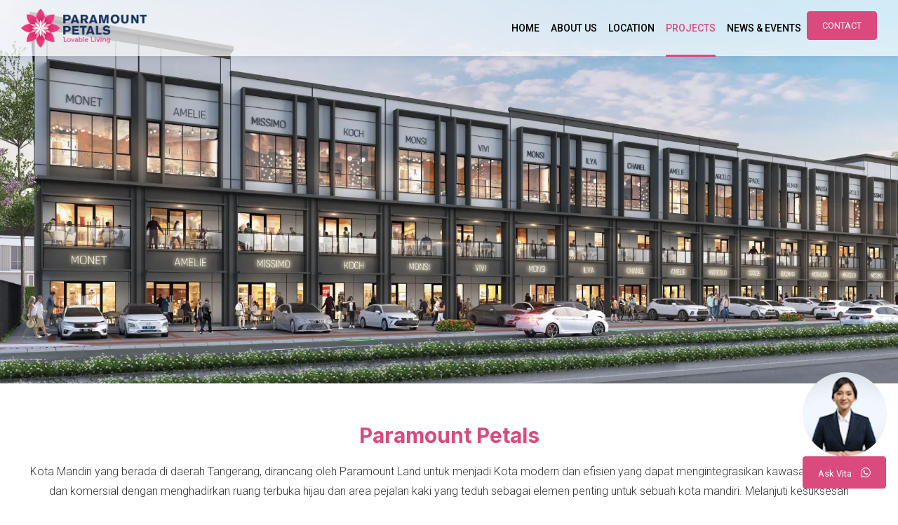

--- FILE ---
content_type: text/html; charset=UTF-8
request_url: https://www.paramountpetals.com///project
body_size: 9412
content:
<!DOCTYPE html>
<html lang="en">
<head>
    
    <!-- Gositus Web Development (PT Go Online Solusi) | www.gositus.com | fb.com/gositus | instagram.com/gositus -->
    <title>Rumah &amp; Ruko Paramount Petals</title>
    <!--<meta name="author" content="Gositus, www.gositus.com"/>-->
    <meta name="author" content="Paramount Petals, www.paramountpetals.com" />
    <meta name="viewport" content="width=device-width, initial-scale=1, shrink-to-fit=no">
    <!-- <meta name="description" content=""/> -->
    <meta name="description" content="Paramount Petals persembahan dari Paramount Land, berada di posisi strategis karena sangat dekat dengan kawasan Kota Mandiri lainnya seperti Karawaci, Gading …"/>
    <meta name="keywords" content="petals, paramount petals, paramount petals curug, tol paramount petals, sunrise property, investasi rumah, club house, rumah 1m, kota mandiri, ekspansi bisnis, lokasi usaha, usaha properti, bisnis properti ruko, bisnis makanan, usaha kuliner, akses tol langsung, club house, benefit memiliki club hou, project"/>
    <meta name="theme-color" content="#DA4A7D"/>
    <meta name="msapplication-TileColor" content="#DA4A7D"/>
    <meta name="Language" content="English"/>
    
    <link rel="canonical" href="https://www.paramountpetals.com/project"/>
    <meta property="og:type" content="website" />
    <meta property="og:title" content="Rumah &amp; Ruko Paramount Petals"/>
    <meta property="og:description" content="Paramount Petals persembahan dari Paramount Land, berada di posisi strategis karena sangat dekat dengan kawasan Kota Mandiri lainnya seperti Karawaci, Gading …"/>
    <meta property="og:url" content="https://www.paramountpetals.com/project"/>
    <meta property="og:site_name" content="Paramount Petals"/>
    <meta property="og:locale" content="en"/>
    <meta property="og:image" content="https://www.paramountpetals.com/lib/images/logo/og_image/logo-paramount-petals1-500x500.png"/>
    <meta property="og:image:secure_url" content="https://www.paramountpetals.com/lib/images/logo/og_image/logo-paramount-petals1-500x500.png"/>

    <link rel="dns-prefetch" href="//google-analytics.com" />
    <link rel="manifest" href="https://www.paramountpetals.com/lib/favicon/site.webmanifest"/>
    <link rel="icon" type="image/png" sizes="16x16" href="https://www.paramountpetals.com/lib/favicon/favicon2.png"/>
    <link rel="icon" type="image/png" sizes="32x32" href="https://www.paramountpetals.com/lib/favicon/favicon32x321.png"/>
    <link rel="icon" type="image/png" sizes="192x192" href="https://www.paramountpetals.com/lib/favicon/favicon192x1922.png"/>
    <link rel="shortcut icon" type="image/x-icon" href="https://www.paramountpetals.com/lib/favicon/favicon1.ico"/>
    <link rel="mask-icon" href="https://www.paramountpetals.com/lib/favicon/faviconsvg.svg" color="#DA4A7D"/>
    <link rel="apple-touch-icon" type="image/png" sizes="180x180" href="https://www.paramountpetals.com/lib/favicon/favicon180x1802.png"/>
    <link rel="apple-touch-icon" type="image/png" sizes="512x512" href="https://www.paramountpetals.com/lib/favicon/favicon512x5122.png"/>

                <link rel="dns-prefetch" href="//www.googletagmanager.com"/>
    
    <link rel="stylesheet" type="text/css" href="https://www.paramountpetals.com/lib/css/fontawesome.min.css" media="print" onload="this.media='all'"/>
    <link rel="stylesheet" type="text/css" href="https://www.paramountpetals.com/lib/css/swiper-bundle.min.css" media="print" onload="this.media='all'" />    <link rel="stylesheet" type="text/css" href="https://www.paramountpetals.com/lib/css/layout.css"/>
    <link rel="stylesheet" type="text/css" href="https://www.paramountpetals.com/lib/css/aos.css"/>
    
    <script>
        window._ghq = window._ghq || []; 
    </script>
    <script type="text/javascript">var base_url = 'https://www.paramountpetals.com/';</script>
    <script type="text/javascript" src="https://www.paramountpetals.com/lib/js/jquery.min.js"></script>
</head>
<body class="font-roboto font-light">

<header class="group fixed z-10 bg-white w-full shadow-header md:bg-white/70 top-0">
    <nav class="container mx-auto ">
        <div class="flex justify-between py-3 items-center">
            <a href="https://www.paramountpetals.com/" class="z-10">
                <img loading="lazy"  class="h-14" src="https://www.paramountpetals.com/lib/images/logo/logo-paramount-petals1.png" alt="...">
            </a>
            <div class="lg:hidden z-10 flex items-center d-none">
                <div class="relative mr-6">
                    <a id="language-mobile" class="rounded-full border border-solid border-primary w-[25px] h-[25px] text-[10px] flex justify-center items-center text-primary uppercase hover:text-white hover:bg-primary transition-all duration-300 p-2" href="javascript:;">En</a>
                    <div id="language-mobile-menu" class="hidden absolute shadow-header bg-white right-0 w-[165px] top-12 border-t-2 border-primary ">
                        <div class="absolute right-0 -top-[5px] w-8 h-8 overflow-hidden after:content-[''] after:absolute after:w-4 after:h-4 after:bg-primary rotate-45"></div>
                        <ul class="py-1 bg-white z-10 relative">
                            <a href="#" class="flex items-center text-sm hover:bg-pink-200 transition-colors duration-500 px-5 py-3"><img loading="lazy"  class="w-3 h-3 mr-2 object-cover rounded-full" src="https://www.paramountpetals.com/lib/images/goadmin/flag/EN.png"> English</a>
                            <a href="#" class="flex items-center text-sm hover:bg-pink-200 transition-colors duration-500 px-5 py-3"><img loading="lazy"  class="w-3 h-3 mr-2 object-cover rounded-full" src="https://www.paramountpetals.com/lib/images/goadmin/flag/ID.jpg"> Indonesia</a>
                        </ul>
                    </div>
                </div>
                <button  type="button" id="hamburger-btn">
                    <span class="hamburger-line transition origin-top-left  duration-300 ease-in-out"></span>
                    <span class="hamburger-line transition duration-300 ease-in-out"></span>
                    <span class="hamburger-line transition origin-bottom-left duration-300 ease-in-out"></span>
                </button>
            </div>
            <div class="block bg-white -translate-x-full lg:translate-x-0 lg:bg-transparent absolute lg:relative left-0 top-0  h-screen w-full lg:w-auto lg:h-auto transition-transform duration-700 ease-[cubic-bezier(0.77,0.2,0.05,1.0)]" id="navbarNav">
                <ul class="container lg:p-0 h-full lg:h-100 justify-center lg:justify-start lg:mt-0 flex-col lg:flex-row flex lg:gap-7 xl:gap-8 items-center z-50">
                    <li class="nav-item group-[.mobile-menu-active]:delay-[200ms]  ">
                        <a class="nav-link " href="https://www.paramountpetals.com/">Home</a>
                    </li>
                    <li class="nav-item group-[.mobile-menu-active]:delay-[350ms] ">
                        <a class="nav-link " href="https://www.paramountpetals.com/about">About Us</a>
                    </li>
                    <li class="nav-item group-[.mobile-menu-active]:delay-[500ms] ">
                        <a class="nav-link " href="https://www.paramountpetals.com/location">Location</a>
                    </li>
                    <li class="nav-item group-[.mobile-menu-active]:delay-[650ms] ">
                        <a class="nav-link active" href="https://www.paramountpetals.com/project">Projects</a>
                    </li>
                    <li class="nav-item group-[.mobile-menu-active]:delay-[800ms] ">
                        <a class="nav-link " href="https://www.paramountpetals.com/news">News & Events</a>
                    </li>
                    <li class="hidden nav-item group-[.mobile-menu-active]:delay-[950ms] ">
                        <a class="nav-link" href="#">3D Virtual</a>
                    </li>
                    <li class="nav-item group-[.mobile-menu-active]:delay-[950ms] ">
                        <a onclick="window._ghq.push(['trackEvent', 'track', 'Contact']);" class="mt-5 lg:mt-0 btn" href="https://www.paramountpetals.com/contact">Contact</a>
                    </li>
                    <li class="relative hidden">
                        <a id="language" class="rounded-full border border-solid border-primary w-[30px] h-[30px] text-xs flex justify-center items-center text-primary uppercase hover:text-white hover:bg-primary transition-all duration-300 p-2" href="javascript:;">en</a>
                        <div id="language-menu" class="hidden absolute shadow-header bg-white right-0 w-[165px] top-12 border-t-2 border-primary ">
                            <div class="absolute right-0 -top-[5px] w-8 h-8 overflow-hidden after:content-[''] after:absolute after:w-4 after:h-4 after:bg-primary rotate-45"></div>
                            <ul class="py-1 bg-white z-10 relative">
                                                                <a href="https://www.paramountpetals.com/en/project" class="flex items-center text-sm hover:bg-pink-200 transition-colors duration-500 px-5 py-3"><img loading="lazy"  class="w-3 h-3 mr-2 object-cover rounded-full" src="https://www.paramountpetals.com/lib/images/goadmin/flag/EN.png"> English</a>
                                <!--                                <a href="#" class="flex items-center text-sm hover:bg-pink-200 transition-colors duration-500 px-5 py-3"><img loading="lazy"  class="w-3 h-3 mr-2 object-cover rounded-full" src="--><!--"> Indonesia</a>-->
                            </ul>
                        </div>
                    </li>
                </ul>
            </div>
        </div>
    </nav>
</header><section class="pt-[80px] md:p-0">
    <figure>
        <img loading="lazy"  class="w-full lg:h-[76vh] object-cover" src="https://www.paramountpetals.com/lib/images/banner/Banner-Gardenia-Square-opsi2.jpg" alt="Project Banner">
    </figure>
    <div class="container">
        <div class="text-center py-10 lg:py-14">
                <h1 class="heading-text mb-5">Paramount Petals</h1>
                <p>Kota Mandiri yang berada di daerah Tangerang, dirancang oleh Paramount Land untuk menjadi Kota modern dan efisien yang dapat mengintegrasikan kawasan perumahan dan komersial dengan menghadirkan ruang terbuka hijau dan area pejalan kaki yang teduh sebagai elemen penting untuk sebuah kota mandiri. Melanjuti kesuksesan Paramount Land dalam keikut sertaannya membangun Gading Serpong, Paramount Petals diproyeksikan untuk menjadi Kota Mandiri modern yang  dibangun dalam ekosistem, lengkap dengan berbagai fasilitas pendukung dan pusat pelayanan yang saling bersinergi.</p>
                <p>Tak hanya itu, akan dibangun juga pintu tol dalam kawasan, tol Paramount Petals akan mempermudah para penghuni menuju Jakarta dan kawasan lainnya.</p>
        </div>
        <!-- <div class="py-10 lg:py-14 text-center xl:w-10/12 m-auto">
            <div class="heading-text text-lg sm:text-xl md:text-2xl"></div>
        </div> -->
    </div>
        <div class="py-10 lg:py-14 bg-sky-50">
        <div class="container">
            <div class="text-center">
                <h2 class="heading-text mb-5">Residential</h2>
                <div class="m-auto text-grey">
                    <p>Paramount Petals persembahan dari Paramount Land dikenal juga dengan Paramount Petals Curug, berada di posisi strategis karena sangat dekat dengan kawasan Kota Mandiri lainnya seperti Karawaci Tangerang, Citra Raya, Gading Serpong, hingga BSD. Tak hanya itu, pembangunan infrastruktur seperti pintu tol dalam kawasan dan pembangunan kawasan berskala kota dapat menjadikan Paramount Petals sebagai area Sunrise Property yang bernilai investasi tinggi.
<br>
<br>
 Paramount Petals memiliki hunian yang dirancang secara modern dengan mengedepankan gaya hidup yang aktif, sehat dan ramah lingkungan. Menjadikan kawasan ini cocok untuk mereka yang baru pertama kali membeli rumah maupun sedang mencari rumah idaman.
<br>
<br>
Hunian di Paramount Petals ditawarkan dengan harga mulai dari 1M-an. Rumah 1M di Paramount Petals sudah dilengkapi dengan lantai mezanin yang dapat digunakan sebagai ruang keluarga atau ruang kerja. Selain itu, Pemilik hunian di Paramount Petals dapat menikmati fasilitas community club seluas 4.135m2 yang memiliki fasilitas olahraga modern seperti kolam renang, lapangan olahraga, gym area, hingga terdapat pula Restoran dan Lounge.</p>
                </div>
            </div>
            <div class="grid gap-7 xl:gap-10 mt-10  md:grid-cols-2 xl:grid-cols-3">
                                                        
                <a href="https://www.paramountpetals.com/project/aster" class="project-item relative ">
                                                    
                            <span class="absolute font-semibold rounded-full border z-10 text-xs py-1 px-4 top-7 left-7 border-white bg-primary/80 text-white">
                                Residential                            </span>
                    <figure class="overflow-hidden rounded-lg aspect-[7/9] relative">
                        <img loading="lazy"  class="w-full h-full object-cover" src="https://www.paramountpetals.com/lib/images/item/aster-tampak--1-1.jpg" alt="Aster">
                    </figure>
                    <h5>Aster</h5>
                </a>
                                                        
                <a href="https://www.paramountpetals.com/project/canna" class="project-item relative ">
                                                    
                            <span class="absolute font-semibold rounded-full border z-10 text-xs py-1 px-4 top-7 left-7 border-white bg-primary/80 text-white">
                                Residential                            </span>
                    <figure class="overflow-hidden rounded-lg aspect-[7/9] relative">
                        <img loading="lazy"  class="w-full h-full object-cover" src="https://www.paramountpetals.com/lib/images/item/petalrumahc2-8-deret-01.jpg" alt="Canna">
                    </figure>
                    <h5>Canna</h5>
                </a>
                                                        
                <a href="https://www.paramountpetals.com/project/new-aster" class="project-item relative ">
                                                    
                            <span class="absolute font-semibold rounded-full border z-10 text-xs py-1 px-4 top-7 left-7 border-white bg-primary/80 text-white">
                                Residential                            </span>
                    <figure class="overflow-hidden rounded-lg aspect-[7/9] relative">
                        <img loading="lazy"  class="w-full h-full object-cover" src="https://www.paramountpetals.com/lib/images/item/impression-rumah-new-aster----l7x12.jpg" alt="New Aster">
                    </figure>
                    <h5>New Aster</h5>
                </a>
                                                        
                <a href="https://www.paramountpetals.com/project/gardenia" class="project-item relative ">
                                                    
                            <span class="absolute font-semibold rounded-full border z-10 text-xs py-1 px-4 top-7 left-7 border-white bg-primary/80 text-white">
                                Residential                            </span>
                    <figure class="overflow-hidden rounded-lg aspect-[7/9] relative">
                        <img loading="lazy"  class="w-full h-full object-cover" src="https://www.paramountpetals.com/lib/images/item/v2-final-fasade-type-7-paramount-petals-still-image-gardenia-sky-blue-copy.jpg" alt="Gardenia">
                    </figure>
                    <h5>Gardenia</h5>
                </a>
                                                        
                <a href="https://www.paramountpetals.com/project/gardenia-plus" class="project-item relative ">
                                                    
                            <span class="absolute font-semibold rounded-full border z-10 text-xs py-1 px-4 top-7 left-7 border-white bg-primary/80 text-white">
                                Residential                            </span>
                    <figure class="overflow-hidden rounded-lg aspect-[7/9] relative">
                        <img loading="lazy"  class="w-full h-full object-cover" src="https://www.paramountpetals.com/lib/images/item/l6-fasade--1---2-.jpg" alt="Gardenia Plus">
                    </figure>
                    <h5>Gardenia Plus</h5>
                </a>
                                                        
                <a href="https://www.paramountpetals.com/project/lily" class="project-item relative ">
                                                    
                            <span class="absolute font-semibold rounded-full border z-10 text-xs py-1 px-4 top-7 left-7 border-white bg-primary/80 text-white">
                                Residential                            </span>
                    <figure class="overflow-hidden rounded-lg aspect-[7/9] relative">
                        <img loading="lazy"  class="w-full h-full object-cover" src="https://www.paramountpetals.com/lib/images/item/banner-tumbnails.png" alt="Lily">
                    </figure>
                    <h5>Lily</h5>
                </a>
                            </div>
        </div>
    </div>
        <div class="py-10 lg:py-14 bg-sky-50">
        <div class="container">
            <div class="text-center">
                <h2 class="heading-text mb-5">Commercial</h2>
                <div class="m-auto text-grey">
                    <p>Sebagai Kota Mandiri baru di kawasan Sunrise Property, Paramount Petals dapat menjadi lokasi usaha yang tepat bagi Anda yang ingin melakukan ekspansi bisnis. Hal ini dikarenakan properti di Paramount Petals dipasarkan dengan harga yang masih terjangkau namun memiliki nilai investasi yang tinggi.
<br><br>
Kawasan komersial Paramount Petals akan membentuk konsep “One Stop Shopping Center” didesain untuk mengakomodasi berbagai jenis usaha dan bisnis, mulai dari F&B, Hobby, Olahraga, Entertainment, dan masih banyak lagi. Kota mandiri Paramount Petals kini telah dihuni oleh ribuan jiwa dan akan terus bertambah dengan kawasan yang akan semakin diperluas pembangunannya, hingga total kawasan mencapai ±400 hektar.
<br><br>
Kini telah dibuka kesempatan bagi Anda untuk membuka usaha, baik itu usaha kuliner, bisnis makanan, bisnis lifestyle maupun bisnis properti ruko sekalipun. Jika Anda senang untuk berinvestasi melalui usaha properti, membeli ruko/ area komersial di Paramount Petals dapat menjadi rekomendasi yang tepat, karena nilai investasi yang tinggi dan memiliki potensi penyewaan yang besar.</p>
                </div>
            </div>
            <div class="grid gap-7 xl:gap-10 mt-10  md:grid-cols-2 xl:grid-cols-3">
                                                        
                <a href="https://www.paramountpetals.com/project/indica-grande" class="project-item relative ">
                                                    
                            <span class="absolute font-semibold rounded-full border z-10 text-xs py-1 px-4 top-7 left-7 border-white bg-blue/80 text-white">
                                Commercial                            </span>
                    <figure class="overflow-hidden rounded-lg aspect-[7/9] relative">
                        <img loading="lazy"  class="w-full h-full object-cover" src="https://www.paramountpetals.com/lib/images/item/thumb-indica.jpg" alt="Indica Grande">
                    </figure>
                    <h5>Indica Grande</h5>
                </a>
                                                        
                <a href="https://www.paramountpetals.com/project/gardenia-square" class="project-item relative ">
                                                    
                            <span class="absolute font-semibold rounded-full border z-10 text-xs py-1 px-4 top-7 left-7 border-white bg-blue/80 text-white">
                                Commercial                            </span>
                    <figure class="overflow-hidden rounded-lg aspect-[7/9] relative">
                        <img loading="lazy"  class="w-full h-full object-cover" src="https://www.paramountpetals.com/lib/images/item/thumbnail-gardenia-plus.jpg" alt="Gardenia Square">
                    </figure>
                    <h5>Gardenia Square</h5>
                </a>
                                                        
                <a href="https://www.paramountpetals.com/project/calico-square" class="project-item relative grayscale">
                                                    
                            <span class="absolute font-semibold rounded-full border z-10 text-xs py-1 px-4 top-7 left-7 border-white bg-blue/80 text-white">
                                Commercial                            </span>
                    <figure class="overflow-hidden rounded-lg aspect-[7/9] relative">
                        <img loading="lazy"  class="w-full h-full object-cover" src="https://www.paramountpetals.com/lib/images/item/bg-3.jpg" alt="Calico Square">
                    </figure>
                    <h5>Calico Square</h5>
                </a>
                                                        
                <a href="https://www.paramountpetals.com/project/calico-grande" class="project-item relative grayscale">
                                                    
                            <span class="absolute font-semibold rounded-full border z-10 text-xs py-1 px-4 top-7 left-7 border-white bg-blue/80 text-white">
                                Commercial                            </span>
                    <figure class="overflow-hidden rounded-lg aspect-[7/9] relative">
                        <img loading="lazy"  class="w-full h-full object-cover" src="https://www.paramountpetals.com/lib/images/item/ruko-k2-0016--1--copy.jpg" alt="Calico Grande">
                    </figure>
                    <h5>Calico Grande</h5>
                </a>
                            </div>
        </div>
    </div>
    
    <div class="py-10 lg:py-14 bg-sky-50 overflow-hidden">
        <div class="container">
            <div class="text-center">
                <h2 class="heading-text mb-5">Fasilitas Paramount Petals</h2>
                <div class="m-auto text-grey">
                                        <p>Mengulang kesuksesan dalam pembangunan di Gading Serpong, Paramount Land, sebagai Developer di Gading Serpong, sekaligus Developer Paramount Petals, akan menghadirkan sebuah ekosistem yang lengkap dengan fasilitas pendukung dan berbagai pusat pelayanan dalam menciptakan lingkungan yang dinamis dan energik di Paramount Petals. Kawasan ini tidak hanya menyediakan akses ke Rumah Sakit, Hotel, Sekolah, dan Universitas, tetapi juga menghadirkan Community Club/ Club house dengan berbagai fasilitas lain yang dapat diakses dengan mudah oleh penghuni, menciptakan lingkungan yang nyaman dan efisien.<br><br>Selanjutnya, untuk meningkatkan kenyamanan dan aksesibilitas, Paramount Petals berencana membangun akses tol langsung yang akan terhubung dengan jalur tol Jakarta - Tangerang. Hal ini akan memudahkan pergerakan penghuni dan pengunjung, serta meningkatkan nilai investasi dan daya tarik kawasan.<br><br>Dalam kawasan ini juga terdapat Community Club atau Club House seluas 4.135m<sup>2</sup>  yang dilengkapi dengan fasilitas olahraga modern seperti swimming pool, multifunction court, dan gym area/ fitness center. Tidak hanya itu, terdapat juga Restoran dan Lounge yang menambah kenyamanan dan kepraktisan hidup penghuni.<br><br>Keberadaan club house ini memberikan berbagai keuntungan bagi para penghuni, termasuk kemudahan dalam rekreasi dan olahraga yang berlokasi tidak jauh dari rumah. Fasilitas ini juga memfasilitasi interaksi sosial yang lebih luas dan meningkatkan kualitas hidup penghuni dengan menyediakan ruang komunal yang nyaman dan mendorong gaya hidup sehat dan aktif.</p>
                </div>
            </div>
        </div>
        <div class="relative" data-aos="fade-up" data-aos-duration="800">
            <div class="swiper mt-12" id="swiper-facilities">
                <div class="swiper-wrapper">
                                        <div class="swiper-slide">
                        <figure class="overflow-hidden rounded-lg aspect-[12/7] scale-90 transition-all duration-300">
                                                                <img loading="lazy"  class="w-full h-full object-cover" src="https://www.paramountpetals.com/lib/images/facilities/famehotel-01-rz.jpg" alt="Fame Hotel">
                                                        </figure>
                    </div>
                                        <div class="swiper-slide">
                        <figure class="overflow-hidden rounded-lg aspect-[12/7] scale-90 transition-all duration-300">
                                                                <img loading="lazy"  class="w-full h-full object-cover" src="https://www.paramountpetals.com/lib/images/facilities/sekolah-00-rz.jpg" alt="Matana School">
                                                        </figure>
                    </div>
                                        <div class="swiper-slide">
                        <figure class="overflow-hidden rounded-lg aspect-[12/7] scale-90 transition-all duration-300">
                                                                <img loading="lazy"  class="w-full h-full object-cover" src="https://www.paramountpetals.com/lib/images/facilities/bethsaida-hospital-petals.jpg" alt="Bethsaida Hospital">
                                                        </figure>
                    </div>
                                        <div class="swiper-slide">
                        <figure class="overflow-hidden rounded-lg aspect-[12/7] scale-90 transition-all duration-300">
                                                                <img loading="lazy"  class="w-full h-full object-cover" src="https://www.paramountpetals.com/lib/images/facilities/pasar-modern-paramount-petals-1000x572.jpg" alt="Modern Market">
                                                        </figure>
                    </div>
                                        <div class="swiper-slide">
                        <figure class="overflow-hidden rounded-lg aspect-[12/7] scale-90 transition-all duration-300">
                                                                <img loading="lazy"  class="w-full h-full object-cover" src="https://www.paramountpetals.com/lib/images/facilities/banner-marketing-gallery-pp.png" alt="Marketing Gallery">
                                                        </figure>
                    </div>
                                        <div class="swiper-slide">
                        <figure class="overflow-hidden rounded-lg aspect-[12/7] scale-90 transition-all duration-300">
                                                                <img loading="lazy"  class="w-full h-full object-cover" src="https://www.paramountpetals.com/lib/images/facilities/dsc00326-1-1.png" alt="Estate Management">
                                                        </figure>
                    </div>
                                        <div class="swiper-slide">
                        <figure class="overflow-hidden rounded-lg aspect-[12/7] scale-90 transition-all duration-300">
                                                                <img loading="lazy"  class="w-full h-full object-cover" src="https://www.paramountpetals.com/lib/images/facilities/community-club-petals-1000x572--1-.jpg" alt="Club House 1">
                                                        </figure>
                    </div>
                                        <div class="swiper-slide">
                        <figure class="overflow-hidden rounded-lg aspect-[12/7] scale-90 transition-all duration-300">
                                                                <img loading="lazy"  class="w-full h-full object-cover" src="https://www.paramountpetals.com/lib/images/facilities/whatsapp-image-2025-10-22-at-16-57-41.jpeg" alt="Petals Taman Rasa">
                                                        </figure>
                    </div>
                                        <div class="swiper-slide">
                        <figure class="overflow-hidden rounded-lg aspect-[12/7] scale-90 transition-all duration-300">
                                                                <img loading="lazy"  class="w-full h-full object-cover" src="https://www.paramountpetals.com/lib/images/facilities/foto-kfc.jpg" alt="KFC">
                                                        </figure>
                    </div>
                                        <div class="swiper-slide">
                        <figure class="overflow-hidden rounded-lg aspect-[12/7] scale-90 transition-all duration-300">
                                                                <!--<a href="https://www.youtube.com/watch?v=8-bCQu1kHaI" target="_blank">-->
                                    <!--<a href="https://www.youtube.com/watch?v=eFQ109umD1o" target="_blank">-->
                                    <!--<a href="https://www.youtube.com/watch?v=_Z1ZncJYydw" target="_blank">--> 
                                    <!--<a href="https://www.youtube.com/watch?v=FTlhFVqJLWg" target="_blank">-->
                                    <!--<a href="https://www.youtube.com/watch?v=IriByachwvk" target="_blank">-->
                                    <a href="https://www.youtube.com/watch?v=-vJGVDA1V3Y" target="_blank">
                                        <img loading="lazy"  class="w-full h-full object-cover" src="https://www.paramountpetals.com/lib/images/facilities/cover-yt-november.png" alt="Update Pembangunan Kota dan Infrastruktur">
                                    </a>
                                                        </figure>
                    </div>
                                    </div>
            </div>
            <div class="absolute h-full w-full top-0">
                <div class="container  h-full">
                    <div class="relative h-full">
                        <div id="swiper-facilities-btn-next" class="swiper-button-next  "></div>
                        <div id="swiper-facilities-btn-prev" class="swiper-button-prev  "></div>
                    </div>
                </div>
            </div>

        </div>
    </div>

</section>
<script>
    $(document).ready(function () {
        var swiper_facilities = new Swiper("#swiper-facilities", {
            loop: true,
            slidesPerView: 1.2,
            spaceBetween: 0,
            centeredSlides: true,
            speed: 800,
            // autoplay: {
            //     delay: 3000,
            //     disableOnInteraction: false,
            // },
            navigation: {
                nextEl: "#swiper-facilities-btn-next",
                prevEl: "#swiper-facilities-btn-prev",
            },
            breakpoints: {

                768: {
                    slidesPerView: 1.6,
                    spaceBetween: 0,
                },
                1024: {
                    slidesPerView: 1.7,
                    spaceBetween: 0,
                },

            },
        });
    });
</script><footer class="foot">
    <div class="bg-[url('../images/background/footer_bg.jpg')] bg-cover py-12 ">
        <div class="container">
            <div class="flex flex-wrap justify-between gap-x-0 gap-y-6 xl:gap-14">
                <div class="flex-[0_1_100%] sm:flex-[0_1_45%] md:flex-initial">
                    <div class="w-[145px] m-auto lg:m-0">
                        <figure>
                            <img loading="lazy"  class="m-auto w-full" src="https://www.paramountpetals.com/lib/images/logo/paramount-petals-square.png">
                        </figure>
                        <ul class="flex justify-center gap-3 mt-6">
                                                        <li><a class="w-[33px] h-[33px] bg-primary text-white rounded-full border border-primary transition-color duration-300 block flex justify-center items-center hover:text-primary hover:bg-white" href="https://www.youtube.com/@ParamountPetalsOfficial" target="_blank"><i class="fab text-[12px] fa-youtube"></i></a></li>
                                                                                                                <li><a class="w-[33px] h-[33px] bg-primary text-white rounded-full border border-primary transition-color duration-300 block flex justify-center items-center hover:text-primary hover:bg-white" href="https://www.facebook.com/officialparamountpetals" target="_blank"><i class="fab text-[12px] fa-facebook-f"></i></a></li>
                                                                                    <li><a class="w-[33px] h-[33px] bg-primary text-white rounded-full border border-primary transition-color duration-300 block flex justify-center items-center hover:text-primary hover:bg-white" href="https://www.instagram.com/officialparamountpetals" target="_blank"><i class="fab text-[12px] fa-instagram"></i></a></li>
                                                    </ul>
                    </div>
                </div>
                <div class="flex-[0_1_100%] sm:flex-[0_1_45%] md:flex-initial md:order-4">
                    <h4 class="font-inter font-semibold mb-3 text-primary">Marketing Gallery</h4>
                    <p class="leading-7 text-[15px]">Jl. Boulevard Sakura No. 9, Tangerang<br>15810, Banten - Indonesia</p>
                    <ul class="mt-3">
                        <li><a href="tel:(021) 5999 9999" class="text-[15px] mb-2 block hover:text-primary transition-color duration-300"><i class="fas mr-1 text-primary fa-phone-alt"></i> (021) 5999 9999</a></li>
                        <li><a href="mailto:digitalcare@paramount-land.com" class="text-[15px] mb-2 block hover:text-primary transition-color duration-300"><i class="fas mr-1 text-primary fa-envelope"></i> digitalcare@paramount-land.com</a></li>
                        <li><a target="_blank" href="https://wa.me/6281399908999?text=Hallo%20Paramount%20Petals%2C%20%20https://www.paramountpetals.com/project" class="text-[15px] mb-2 block hover:text-primary transition-color duration-300"><i class="fab mr-1 text-primary fa-whatsapp"></i> 0813-999-08-999</a></li>
                    </ul>
                </div>
                <div class="flex-[0_1_45%] md:flex-initial">
                    <h4 class="font-inter font-semibold mb-3 text-primary">Menu</h4>
                    <ul>
                        <li class="footer-menu "><a href="https://www.paramountpetals.com/about">About Us</a></li>
                        <li class="footer-menu "><a href="https://www.paramountpetals.com/location">Location</a></li>
                        <li class="footer-menu "><a href="https://www.paramountpetals.com/project">Projects</a></li>

                        <li class="footer-menu "><a href="https://www.paramountpetals.com/news">News & Events</a></li>
                        <li class="footer-menu hidden"><a href="#">3D Virtual</a></li>
                        <li class="footer-menu "><a href="https://www.paramountpetals.com/contact">Contact</a></li>
                    </ul>
                </div>
                <div class="flex-[0_1_45%] md:flex-initial ">
                    <h4 class="font-inter font-semibold mb-3 text-primary">Projects</h4>
                                        <ul>
                                                <li class="footer-menu"><a href="https://www.paramountpetals.com/project/aster">Aster</a></li>
                                               <li class="footer-menu"><a href="https://www.paramountpetals.com/project/indica-grande">Indica Grande</a></li>
                                               <li class="footer-menu"><a href="https://www.paramountpetals.com/project/canna">Canna</a></li>
                                               <li class="footer-menu"><a href="https://www.paramountpetals.com/project/gardenia-square">Gardenia Square</a></li>
                                               <li class="footer-menu"><a href="https://www.paramountpetals.com/project/new-aster">New Aster</a></li>
                                               <li class="footer-menu"><a href="https://www.paramountpetals.com/project/calico-square">Calico Square</a></li>
                                               <li class="footer-menu"><a href="https://www.paramountpetals.com/project/gardenia">Gardenia</a></li>
                                               <li class="footer-menu"><a href="https://www.paramountpetals.com/project/gardenia-plus">Gardenia Plus</a></li>
                                               <li class="footer-menu"><a href="https://www.paramountpetals.com/project/lily">Lily</a></li>
                                               <li class="footer-menu"><a href="https://www.paramountpetals.com/project/calico-grande">Calico Grande</a></li>
                                           </ul>
                </div>

            </div>
        </div>
    </div>
    <div class="container">
        <div class="grid items-center grid-cols-1 text-center sm:text-left sm:grid-cols-2 gap-y-1 py-4 sm:py-6">
            <p class="text-sm text-gray-500">© 2026 <a class="text-primary hover:text-blue transition-color duration-200 inline-block" href="https://www.paramountpetals.com/">Paramount Petals</a> by Paramount Land. </p>
            <div class="flex gap-3 justify-center sm:justify-end items-center">
                <a href="https://www.paramountpetals.com/kebijakanmutuperusahaan" class="text-[15px] text-primary hover:text-blue transition-color duration-300 font-normal pt-0.5">Kebijakan Mutu Perusahaan</a>
                <span class="text-primary inline-block font-normal">|</span>
                <a href="https://www.paramountpetals.com/disclaimer" class="text-[15px] text-primary hover:text-blue transition-color duration-300 font-normal pt-0.5">Disclaimer</a>
                <span class="text-primary inline-block font-normal">|</span>
                <a href="https://www.paramountpetals.com/privacy-policy" class="text-[15px] text-primary hover:text-blue transition-color duration-300 font-normal pt-0.5">Privacy Policy</a>
                <!--<span class="text-primary inline-block font-normal">|</span>
                <a href="https://www.paramount-land.com/ads/matera-signature" class="text-[15px] text-primary hover:text-blue transition-color duration-300 font-normal pt-0.5">Ads</a>-->
            </div>
        </div>
    </div>
    <div class="flex gap-2">
        <span class="w-full h-1.5 bg-blue"></span>
        <span class="w-full h-1.5 bg-primary"></span>
        <span class="w-full h-1.5 bg-blue"></span>
    </div>
</footer>
<div id="floating-whatsapp-button" class="fixed right-4 bottom-4 z-[100] transition-all duration-500">
    <div class="text-center">
        <img loading="lazy"  class="rounded-full m-auto" style="width:120px;"
             webkit-playsinline="true"
             autoplay="true"
             muted="muted"
             loop="true"
             src="https://www.paramountpetals.com/lib/images/vita_video.gif"></img>
    </div>
    <a onclick="window._ghq.push(['trackEvent', 'track', 'Subscribe']);" target="_blank" href="https://wa.me/6281399908999?text=Hallo%20Paramount%20Petals%2C%20%20https://www.paramountpetals.com/project"  class="btn aos-init">
        A<span style="text-transform: lowercase;">sk</span> V<span style="text-transform: lowercase;">ita</span> <i class="fab fa-whatsapp ml-2.5 text-base"></i>
    </a>
    <!--<a href="https://www.paramountpetals.com/project" class="btn aos-init" data-aos="fade-up" data-aos-duration="800">Lihat Semua Proyek</a>-->
    <div id="customer-service-container" class="absolute rounded-md overflow-hidden bottom-[60px] right-0 bg-slate-100 shadow-md opacity-0 transition-all duration-300 scale-50 origin-bottom-right" style="width: 220px;">
        <div id="close-customer-service" class="absolute right-0 top-0 p-4 text-white cursor-pointer text-lg leading-none">
            <i class="fal fa-times"></i>
        </div>
        <div class="px-8 py-4 text-white" style="background:#33a527;">
            <div class="font-medium" style="font-size: 13px;"><i class="fal fa-comment-dots mr-2 "></i> Ask Vita</div>

        </div>
        <div class="number-list" >
            <a href="https://wa.me/6281399908999?text=Hallo%20Paramount%20Petals%2C%20%20https://www.paramountpetals.com/project" target="_blank" rel="noreferrer" class="flex w-100 py-3 px-6  items-center">
                <div class="image">
                    <img loading="lazy"  src="https://www.paramountpetals.com/lib/images/icon/whatsapp.png" alt="ask vita" style="height: 30px; width: 30px;">
                </div>
                <div class="leading-none">
                    <div class="text-[13px] ml-2.5 font-medium text-gray-500 hover:text-primary transition-all duration-300" >Customer Care</div>
                </div>
            </a>
        </div>
        <div class="number-list" >
            <a onclick="window._ghq.push(['trackEvent', 'track', 'Checkout']);" href="https://wa.me/6281399908999?text=Hallo%20Paramount%20Petals%2C%20%20https://www.paramountpetals.com/project" target="_blank" rel="noreferrer" class="flex w-100 py-3 px-6 items-center customer-service">
                <div class="image">
                    <img loading="lazy"  src="https://www.paramountpetals.com/lib/images/icon/whatsapp.png" alt="ask vita" style="height: 30px; width: 30px;">
                </div>
                <div class="text">
                    <div class="text-[13px] ml-2.5 font-medium text-gray-500 hover:text-primary transition-all duration-300" >Sales & Marketing</div>
                </div>
            </a>
        </div>
        <div class="py-4 px-6 text-[10px] bg-white leading-[1/8] text-[#6a6a6a]" >
            <center>Atau hubungi kami via email : <a class="hover:text-primary transition-all duration-300" href="mailto:digitalcare@paramount-land.com" target="_blank" rel="noreferrer">digitalcare@paramount-land.com</a></center>
        </div>
    </div>
</div>
<script type="text/javascript" src="https://www.paramountpetals.com/lib/js/jquery.run.js"></script>
<script type="text/javascript" src="https://www.paramountpetals.com/lib/js/aos.js"></script>

<script type="text/javascript" src="https://www.paramountpetals.com/lib/js/swiper-bundle.min.js"></script><!-- Global site tag (gtag.js) - Google Analytics -->
<script async src="https://www.googletagmanager.com/gtag/js?id=G-GRH30N4EF0"></script>
<script>
  window.dataLayer = window.dataLayer || [];
  function gtag(){dataLayer.push(arguments);}
  gtag('js', new Date());

  gtag('config', 'G-GRH30N4EF0');
</script>
<!-- /end HFCM by 99 Robots -->
<!-- HFCM by 99 Robots - Snippet # 2: tag manager -->
<!-- Google Tag Manager -->
<script>(function(w,d,s,l,i){w[l]=w[l]||[];w[l].push({'gtm.start':
new Date().getTime(),event:'gtm.js'});var f=d.getElementsByTagName(s)[0],
j=d.createElement(s),dl=l!='dataLayer'?'&l='+l:'';j.async=true;j.src=
'https://www.googletagmanager.com/gtm.js?id='+i+dl;f.parentNode.insertBefore(j,f);
})(window,document,'script','dataLayer','GTM-MQBDS45');</script>
<!-- End Google Tag Manager -->
<!-- /end HFCM by 99 Robots -->
<!-- HFCM by 99 Robots - Snippet # 3: google ads -->
<!-- Global site tag (gtag.js) - Google Ads: 347862879 -->
<script async src="https://www.googletagmanager.com/gtag/js?id=AW-347862879"></script>
<script>
  window.dataLayer = window.dataLayer || [];
  function gtag(){dataLayer.push(arguments);}
  gtag('js', new Date());

  gtag('config', 'AW-347862879');
</script>
<!-- /end HFCM by 99 Robots -->
<!-- HFCM by 99 Robots - Snippet # 4: FB Pixel PP -->
<meta name="facebook-domain-verification" content="6s3qh8576t0jzbvkqsy9shieo7d02z" />
<!-- /end HFCM by 99 Robots -->
	 	
	 	<!-- Meta Pixel Code -->
<script>
!function(f,b,e,v,n,t,s)
{if(f.fbq)return;n=f.fbq=function(){n.callMethod?
n.callMethod.apply(n,arguments):n.queue.push(arguments)};
if(!f._fbq)f._fbq=n;n.push=n;n.loaded=!0;n.version='2.0';
n.queue=[];t=b.createElement(e);t.async=!0;
t.src=v;s=b.getElementsByTagName(e)[0];
s.parentNode.insertBefore(t,s)}(window, document,'script',
'https://connect.facebook.net/en_US/fbevents.js');
fbq('init', '807943810748007');
fbq('track', 'PageView');
</script>
	 	
	 	
<script>
    $(document).ready(function () {
        if (($(window).width() - $('.container').width()) < 120) {
            $('.swiper-button-next.-right-14').addClass('-right-3.5');
            $('.swiper-button-prev.-left-14').addClass('-left-3.5');
        }

        // const observer = lozad('.lozad', {
        //     loaded: function (el) {
        //         // Custom implementation on a loaded element
        //         el.classList.add('fade-lazy');
        //     }
        // }); // lazy loads elements with default selector as '.lozad'
        // observer.observe();
    });

</script>
<!-- CandyPixel V3.7.1 -->


<!--
Warning:   CandyPixel v3.7.0 onwards is incompatible with snippets and custom code
               associated with previous versions of CandyPixel.


               All MSIE browsers are no longer supported.
-->
<script>
var CandyPixel4 = (function (s, u, g, a, r) {
        a = u.createElement("script");
        r = u.getElementsByTagName("script")[0];
        a.async = true;
        a.src = g;
        r.parentNode.insertBefore(a, r);


        return {
            config: {
                debugMode: false,
                token: "e37f1845-7ba9fddf-1694765829298",
                pid: "0",        // deprecated
                psid: "SRCP#4aeef5f0-2f11-414d-a68b-7abb44cb3d84",  // deprecated


                // form class or ids to be ignored e.g. [".secretForms", "#loginForm"]
                ignoreFormsWithAttributeValues: [],


                // field class or ids to be ignored  e.g. [".secretField", "#password"]
                ignoreFieldsWithAttributeValues: [],


                submitAction: "submit", // click | submit
                detectAdBlocker: null,  // set to true or false to override server-side setting
                enableTracking: true,   // set to true or false to enableTracking


                // feature flags:
                ff_useLegacyRadioInputHandling: false, // set to true if you have trouble with radio form fields
            },
            app: {},
            onInit: function () {
                console.log("onInit", this);
                // this.app.setConfig(this.config);
                // register callbacks here, if any


            },
            onReady: function () {
                console.log("--------CandyPixel is Ready---------");
                // this.app.getInfo();
            },
        }
})(window, document, "https://s.cdy.ai/candypixel/app.v3.7.8.js");
</script>
<style type="text/css">
    @media screen and (max-width: 768px) {
        .foot {
            text-align: center;
        }
        .footer-menu {
            display: inherit;
        }
    }
</style>
</body>
</html>

--- FILE ---
content_type: text/css
request_url: https://www.paramountpetals.com/lib/css/layout.css
body_size: 9349
content:
@import url("https://fonts.googleapis.com/css?family=Inter:300,400,500,600,700&display=swap");
@import url("https://fonts.googleapis.com/css?family=Roboto:300,400,500,600&display=swap");

/*! tailwindcss v3.2.7 | MIT License | https://tailwindcss.com*/
*, :after, :before {
    box-sizing: border-box;
    border: 0 solid #e5e7eb
}

:after, :before {
    --tw-content: ""
}

html {
    line-height: 1.5;
    -webkit-text-size-adjust: 100%;
    -moz-tab-size: 4;
    -o-tab-size: 4;
    tab-size: 4;
    font-family: ui-sans-serif, system-ui, -apple-system, BlinkMacSystemFont, Segoe UI, Roboto, Helvetica Neue, Arial, Noto Sans, sans-serif, Apple Color Emoji, Segoe UI Emoji, Segoe UI Symbol, Noto Color Emoji;
    font-feature-settings: normal
}

body {
    margin: 0;
    line-height: inherit
}

hr {
    height: 0;
    color: inherit;
    border-top-width: 1px
}

abbr:where([title]) {
    -webkit-text-decoration: underline dotted;
    text-decoration: underline dotted
}

h1, h2, h3, h4, h5, h6 {
    font-size: inherit;
    font-weight: inherit
}

a {
    color: inherit;
    text-decoration: inherit
}

b, strong {
    font-weight: bolder
}

code, kbd, pre, samp {
    font-family: ui-monospace, SFMono-Regular, Menlo, Monaco, Consolas, Liberation Mono, Courier New, monospace;
    font-size: 1em
}

small {
    font-size: 80%
}

sub, sup {
    font-size: 75%;
    line-height: 0;
    position: relative;
    vertical-align: initial
}

sub {
    bottom: -.25em
}

sup {
    top: -.5em
}

table {
    text-indent: 0;
    border-color: inherit;
    border-collapse: collapse
}

button, input, optgroup, select, textarea {
    font-family: inherit;
    font-size: 100%;
    font-weight: inherit;
    line-height: inherit;
    color: inherit;
    margin: 0;
    padding: 0
}

button, select {
    text-transform: none
}

[type=button], [type=reset], [type=submit], button {
    -webkit-appearance: button;
    background-color: initial;
    background-image: none
}

:-moz-focusring {
    outline: auto
}

:-moz-ui-invalid {
    box-shadow: none
}

progress {
    vertical-align: initial
}

::-webkit-inner-spin-button, ::-webkit-outer-spin-button {
    height: auto
}

[type=search] {
    -webkit-appearance: textfield;
    outline-offset: -2px
}

::-webkit-search-decoration {
    -webkit-appearance: none
}

::-webkit-file-upload-button {
    -webkit-appearance: button;
    font: inherit
}

summary {
    display: list-item
}

blockquote, dd, dl, figure, h1, h2, h3, h4, h5, h6, hr, p, pre {
    margin: 0
}

fieldset {
    margin: 0
}

fieldset, legend {
    padding: 0
}

menu, ol, ul {
    list-style: none;
    margin: 0;
    padding: 0
}

textarea {
    resize: vertical
}

input::-moz-placeholder, textarea::-moz-placeholder {
    opacity: 1;
    color: #9ca3af
}

input::placeholder, textarea::placeholder {
    opacity: 1;
    color: #9ca3af
}

[role=button], button {
    cursor: pointer
}

:disabled {
    cursor: default
}

audio, canvas, embed, iframe, img, object, svg, video {
    display: block;
    vertical-align: middle
}

img, video {
    max-width: 100%;
    height: auto
}

[hidden] {
    display: none
}

*, ::backdrop, :after, :before {
    --tw-border-spacing-x: 0;
    --tw-border-spacing-y: 0;
    --tw-translate-x: 0;
    --tw-translate-y: 0;
    --tw-rotate: 0;
    --tw-skew-x: 0;
    --tw-skew-y: 0;
    --tw-scale-x: 1;
    --tw-scale-y: 1;
    --tw-pan-x: ;
    --tw-pan-y: ;
    --tw-pinch-zoom: ;
    --tw-scroll-snap-strictness: proximity;
    --tw-ordinal: ;
    --tw-slashed-zero: ;
    --tw-numeric-figure: ;
    --tw-numeric-spacing: ;
    --tw-numeric-fraction: ;
    --tw-ring-inset: ;
    --tw-ring-offset-width: 0px;
    --tw-ring-offset-color: #fff;
    --tw-ring-color: #3b82f680;
    --tw-ring-offset-shadow: 0 0 #0000;
    --tw-ring-shadow: 0 0 #0000;
    --tw-shadow: 0 0 #0000;
    --tw-shadow-colored: 0 0 #0000;
    --tw-blur: ;
    --tw-brightness: ;
    --tw-contrast: ;
    --tw-grayscale: ;
    --tw-hue-rotate: ;
    --tw-invert: ;
    --tw-saturate: ;
    --tw-sepia: ;
    --tw-drop-shadow: ;
    --tw-backdrop-blur: ;
    --tw-backdrop-brightness: ;
    --tw-backdrop-contrast: ;
    --tw-backdrop-grayscale: ;
    --tw-backdrop-hue-rotate: ;
    --tw-backdrop-invert: ;
    --tw-backdrop-opacity: ;
    --tw-backdrop-saturate: ;
    --tw-backdrop-sepia:
}

.container {
    width: 100%;
    margin-right: auto;
    margin-left: auto;
    padding-right: 15px;
    padding-left: 15px
}

@media (min-width:640px) {
    .container {
        max-width: 640px
    }
}

@media (min-width:768px) {
    .container {
        max-width: 768px
    }
}

@media (min-width:1024px) {
    .container {
        max-width: 1024px
    }
}

@media (min-width:1280px) {
    .container {
        max-width: 1280px;
        padding-right: 30px;
        padding-left: 30px
    }
}

@media (min-width:1540px) {
    .container {
        max-width: 1540px
    }
}

.heading-text {
    font-family: Inter;
    font-size: 28px;
    font-weight: 700;
    --tw-text-opacity: 1;
    color: rgb(218 74 125/var(--tw-text-opacity))
}

@media (min-width:1024px) {
    .heading-text {
        font-size: 1.875rem;
        line-height: 2.25rem
    }
}

p {
    margin-bottom: .625rem;
    font-weight: 300;
    line-height: 1.8;
    --tw-text-opacity: 1;
    color: rgb(51 51 51/var(--tw-text-opacity))
}

.btn {
    position: relative;
    z-index: 1;
    display: block;
    display: inline-block;
    overflow: hidden;
    border-radius: .25rem;
    border-width: 1px;
    --tw-border-opacity: 1;
    border-color: rgb(218 74 125/var(--tw-border-opacity));
    --tw-bg-opacity: 1;
    background-color: rgb(218 74 125/var(--tw-bg-opacity));
    padding: .625rem 1.3rem;
    font-size: 13px;
    font-weight: 400;
    text-transform: uppercase;
    --tw-text-opacity: 1;
    color: rgb(255 255 255/var(--tw-text-opacity));
    transition-property: color, background-color, border-color, text-decoration-color, fill, stroke;
    transition-timing-function: cubic-bezier(.4, 0, .2, 1);
    transition-duration: .5s
}

.btn:before {
    position: absolute;
    left: 100%;
    top: 100%;
    z-index: -1;
    height: 150px;
    width: 500px;
    border-radius: 9999px;
    --tw-bg-opacity: 1;
    background-color: rgb(255 255 255/var(--tw-bg-opacity));
    transition-property: all;
    transition-timing-function: cubic-bezier(.4, 0, .2, 1);
    transition-duration: .5s;
    --tw-content: "";
    content: var(--tw-content)
}

.btn:hover {
    --tw-text-opacity: 1;
    color: rgb(218 74 125/var(--tw-text-opacity))
}

.btn:hover:before {
    left: -1.75rem;
    content: var(--tw-content);
    top: -1.75rem
}

.btn.gold:hover {
    --tw-text-opacity: 1;
    color: rgb(191 149 63/var(--tw-text-opacity))
}

.btn.gold {
    background-color: #bf953f;
    border-color: #bf953f
}

section {
    overflow: hidden
}

.btn.gold:after {
    content: "";
    filter: blur(10px);
    height: 150%;
    width: 200%;
    transform: rotate(45deg);
    background: #fff6;
    position: absolute;
    top: 50%;
    left: 0;
    animation: moving-glow 2s linear infinite
}

header.mobile-menu-active #navbarNav {
    --tw-translate-x: 0px;
    transform: translate(var(--tw-translate-x), var(--tw-translate-y)) rotate(var(--tw-rotate)) skewX(var(--tw-skew-x)) skewY(var(--tw-skew-y)) scaleX(var(--tw-scale-x)) scaleY(var(--tw-scale-y))
}

.hamburger-line {
    margin-top: .625rem;
    margin-bottom: .625rem;
    display: block;
    height: 2px;
    width: 35px;
    --tw-bg-opacity: 1;
    background-color: rgb(0 0 0/var(--tw-bg-opacity))
}

header.mobile-menu-active #hamburger-btn>span:first-child {
    --tw-rotate: 45deg
}

header.mobile-menu-active #hamburger-btn>span:first-child, header.mobile-menu-active #hamburger-btn>span:nth-child(2) {
    transform: translate(var(--tw-translate-x), var(--tw-translate-y)) rotate(var(--tw-rotate)) skewX(var(--tw-skew-x)) skewY(var(--tw-skew-y)) scaleX(var(--tw-scale-x)) scaleY(var(--tw-scale-y))
}

header.mobile-menu-active #hamburger-btn>span:nth-child(2) {
    --tw-scale-x: 0;
    --tw-scale-y: 0
}

header.mobile-menu-active #hamburger-btn>span:nth-child(3) {
    --tw-rotate: -45deg;
    transform: translate(var(--tw-translate-x), var(--tw-translate-y)) rotate(var(--tw-rotate)) skewX(var(--tw-skew-x)) skewY(var(--tw-skew-y)) scaleX(var(--tw-scale-x)) scaleY(var(--tw-scale-y))
}

.nav-link {
    position: relative;
    margin-left: 0;
    margin-right: 0;
    display: block;
    padding-top: 1rem;
    padding-bottom: 1rem;
    font-size: 20px;
    font-weight: 500;
    text-transform: uppercase;
    transition-property: all;
    transition-timing-function: cubic-bezier(.4, 0, .2, 1);
    transition-duration: .3s
}

.nav-link:after {
    position: absolute;
    bottom: -23px;
    left: 0;
    right: 0;
    margin-left: auto;
    margin-right: auto;
    height: 3px;
    width: 0;
    --tw-bg-opacity: 1;
    background-color: rgb(218 74 125/var(--tw-bg-opacity));
    transition-property: all;
    transition-timing-function: cubic-bezier(.4, 0, .2, 1);
    transition-duration: .5s;
    --tw-content: "";
    content: var(--tw-content)
}

.nav-link:hover {
    --tw-text-opacity: 1;
    color: rgb(218 74 125/var(--tw-text-opacity))
}

@media (min-width:1024px) {
    .nav-link {
        padding-top: .5rem;
        padding-bottom: .5rem;
        font-size: .875rem;
        line-height: 1.25rem
    }

    .nav-link:hover:after {
        content: var(--tw-content);
        width: 100%
    }
}

@media (min-width:1280px) {
    .nav-link {
        margin-left: .5rem;
        margin-right: .5rem
    }
}

.nav-link.active {
    --tw-text-opacity: 1;
    color: rgb(218 74 125/var(--tw-text-opacity))
}

@media (min-width:1024px) {
    .nav-link.active:after {
        content: var(--tw-content);
        width: 100%
    }
}

.nav-item {
    --tw-translate-x: -2.25rem;
    transform: translate(var(--tw-translate-x), var(--tw-translate-y)) rotate(var(--tw-rotate)) skewX(var(--tw-skew-x)) skewY(var(--tw-skew-y)) scaleX(var(--tw-scale-x)) scaleY(var(--tw-scale-y));
    opacity: 0;
    transition-property: all;
    transition-timing-function: cubic-bezier(.4, 0, .2, 1);
    transition-duration: .5s
}

@media (min-width:1024px) {
    .nav-item {
        --tw-translate-x: 0px;
        transform: translate(var(--tw-translate-x), var(--tw-translate-y)) rotate(var(--tw-rotate)) skewX(var(--tw-skew-x)) skewY(var(--tw-skew-y)) scaleX(var(--tw-scale-x)) scaleY(var(--tw-scale-y));
        opacity: 1
    }
}

header.mobile-menu-active .nav-item {
    --tw-translate-x: 0px;
    opacity: 1
}

.facilities__item:hover img, header.mobile-menu-active .nav-item {
    transform: translate(var(--tw-translate-x), var(--tw-translate-y)) rotate(var(--tw-rotate)) skewX(var(--tw-skew-x)) skewY(var(--tw-skew-y)) scaleX(var(--tw-scale-x)) scaleY(var(--tw-scale-y))
}

.facilities__item:hover img {
    --tw-scale-x: 1.25;
    --tw-scale-y: 1.25
}

.news-item figure, .unit-item figure {
    position: relative;
    overflow: hidden;
    --tw-shadow: 0 0 20px 0 #0000000f;
    --tw-shadow-colored: 0 0 20px 0 var(--tw-shadow-color);
    box-shadow: var(--tw-ring-offset-shadow, 0 0 #0000), var(--tw-ring-shadow, 0 0 #0000), var(--tw-shadow)
}

.news-item figure:before, .unit-item figure:before {
    position: absolute;
    z-index: 10;
    height: 100%;
    width: 100%;
    --tw-bg-opacity: 1;
    background-color: rgb(218 74 125/var(--tw-bg-opacity));
    opacity: 0;
    transition-property: all;
    transition-timing-function: cubic-bezier(.4, 0, .2, 1);
    transition-duration: .3s;
    --tw-content: "";
    content: var(--tw-content)
}

.news-item:hover figure:before, .unit-item.hover:hover figure:before {
    content: var(--tw-content);
    opacity: .5
}

.news-item:hover figure span, .unit-item.hover:hover figure span {
    opacity: 1
}
.article-category-heading {
    font-family: Inter;
    font-size: 24px;
    font-weight: 700;
    margin-top: 3rem;
    margin-bottom: 3rem;
    --tw-text-opacity: 1;
    color: rgb(218 74 125/var(--tw-text-opacity))
}
#news ul, #news ol {
    padding-left: 20px;
    margin-left: 20px;
}

#news ul {
    list-style: disc;
}

#news ol {
    list-style: decimal;
}
#news table {
    width: 100%;
    border-collapse: collapse;
}

#news table th, #news table td {
    border: 1px solid;
}

#news table th {

    font-weight: bold; /* Make header text bold */

}
#news .news-index .news-index-nav {
    display: flex;
    flex-wrap: wrap;
    padding-left: 0;
    margin-bottom: 0;
    list-style: none;
}


#news .news-index .news-index-nav .single-menu { position: relative; -webkit-transition: all 0.3s; -moz-transition: all 0.3s; transition: all 0.3s; margin: 0 4px; border-radius: 5px; }

#news .news-index .news-index-nav .single-menu .sub-menu { --tw-border-opacity: 1;opacity: 0;-webkit-transition: all 0.3s; -moz-transition: all 0.3s; transition: all 0.3s;position:absolute;top:43px;width: 210px; white-space: nowrap;
; background: rgb(255, 255, 255); pointer-events: unset; border-top: solid 4px rgb(218 74 125/var(--tw-border-opacity))}

#news .news-index .news-index-nav .single-menu .sub-menu a {padding: 5px; display: block; color: #333333; font-weight:500;
  font-size: 16px;}

#news .news-index .news-index-nav .single-menu .sub-menu a:hover {--tw-border-opacity: 1; color: rgb(218 74 125/var(--tw-border-opacity)) }

#news .news-index .news-index-nav .single-menu .sub-menu:hover { opacity: 1; pointer-events: unset; }

#news .news-index .news-index-nav .single-menu:hover .sub-menu { z-index: 9999; opacity: 1; pointer-events: unset; }
@media (max-width:767px) {
    #news .news-index .news-index-nav {
    gap: 0.5rem;
    }
    #news .news-index .news-index-nav .single-menu .sub-menu {
        width: 150px;
        top:35px;
    }
}
.unit-item.hover:hover figure img {
    --tw-scale-x: 1.1;
    --tw-scale-y: 1.1;
    transform: translate(var(--tw-translate-x), var(--tw-translate-y)) rotate(var(--tw-rotate)) skewX(var(--tw-skew-x)) skewY(var(--tw-skew-y)) scaleX(var(--tw-scale-x)) scaleY(var(--tw-scale-y))
}

.contact-form-detail .soldout, .unit-item .soldout {
    position: absolute;
    right: -7px;
    top: 10px;
    z-index: 10;
    --tw-grayscale: grayscale(100%);
    filter: var(--tw-blur) var(--tw-brightness) var(--tw-contrast) var(--tw-grayscale) var(--tw-hue-rotate) var(--tw-invert) var(--tw-saturate) var(--tw-sepia) var(--tw-drop-shadow)
}

.contact-form-detail .soldout img, .unit-item .soldout img {
    max-width: 110px
}

.project-item>figure:before {
    position: absolute;
    bottom: 0;
    height: 50%;
    width: 100%;
    border-radius: .5rem;
    background-image: linear-gradient(to top, var(--tw-gradient-stops));
    --tw-gradient-from: #da4a7d;
    --tw-gradient-to: #da4a7d00;
    --tw-gradient-stops: var(--tw-gradient-from), var(--tw-gradient-to);
    opacity: 0;
    transition-property: opacity;
    transition-timing-function: cubic-bezier(.4, 0, .2, 1);
    transition-duration: .3s;
    --tw-content: "";
    content: var(--tw-content)
}

.project-item:hover figure:before {
    content: var(--tw-content);
    opacity: .75
}

.project-item h5 {
    position: absolute;
    bottom: 2.5rem;
    left: 50%;
    width: 100%;
    --tw-translate-x: -50%;
    text-align: center;
    font-family: Inter;
    font-size: 27px;
    font-weight: 600;
    --tw-text-opacity: 1;
    color: rgb(255 255 255/var(--tw-text-opacity));
    transition-property: transform;
    transition-timing-function: cubic-bezier(.4, 0, .2, 1);
    transition-duration: .3s
}

.project-item h5, .project-item:hover h5 {
    transform: translate(var(--tw-translate-x), var(--tw-translate-y)) rotate(var(--tw-rotate)) skewX(var(--tw-skew-x)) skewY(var(--tw-skew-y)) scaleX(var(--tw-scale-x)) scaleY(var(--tw-scale-y))
}

.project-item:hover h5 {
    --tw-translate-y: -0.5rem
}

.project-detail h3 {
    font-family: Inter;
    font-size: 28px;
    font-weight: 700;
    --tw-text-opacity: 1;
    color: rgb(218 74 125/var(--tw-text-opacity))
}

@media (min-width:1024px) {
    .project-detail h3 {
        font-size: 1.875rem;
        line-height: 2.25rem
    }
}

.project-detail h3 {
    margin-top: 1.25rem;
    margin-bottom: 1.25rem
}

.project-detail img {
    display: inline-block
}

.gallery-item:hover span>img {
    --tw-scale-x: 1.1;
    --tw-scale-y: 1.1
}

.gallery-item:hover span>img, .news-item:hover img {
    transform: translate(var(--tw-translate-x), var(--tw-translate-y)) rotate(var(--tw-rotate)) skewX(var(--tw-skew-x)) skewY(var(--tw-skew-y)) scaleX(var(--tw-scale-x)) scaleY(var(--tw-scale-y))
}

.news-item:hover img {
    --tw-translate-y: -0.75rem;
    --tw-scale-x: 1.1;
    --tw-scale-y: 1.1
}

.text-content ul {
    margin-bottom: 1rem;
    list-style-type: disc;
    padding-left: 2.5rem;
    line-height: 1.8;
    --tw-text-opacity: 1;
    color: rgb(51 51 51/var(--tw-text-opacity))
}

.text-content h1, .text-content h2, .text-content h3, .text-content h4 {
    font-family: Inter;
    font-size: 28px;
    font-weight: 700;
    --tw-text-opacity: 1;
    color: rgb(218 74 125/var(--tw-text-opacity))
}

@media (min-width:1024px) {
    .text-content h1, .text-content h2, .text-content h3, .text-content h4 {
        font-size: 1.875rem;
        line-height: 2.25rem
    }
}

.text-content h1, .text-content h2, .text-content h3, .text-content h4 {
    margin-bottom: .75rem;
    font-size: 1.5rem;
    line-height: 2rem
}

.pagination li.number a {
    display: flex;
    height: 35px;
    width: 35px;
    align-items: center;
    justify-content: center;
    border-radius: 4px;
    border-width: 1px;
    --tw-border-opacity: 1;
    border-color: rgb(218 74 125/var(--tw-border-opacity));
    --tw-bg-opacity: 1;
    background-color: rgb(255 255 255/var(--tw-bg-opacity));
    font-size: .875rem;
    line-height: 1.25rem;
    --tw-text-opacity: 1;
    color: rgb(218 74 125/var(--tw-text-opacity));
    transition-property: color, background-color, border-color, text-decoration-color, fill, stroke;
    transition-timing-function: cubic-bezier(.4, 0, .2, 1);
    transition-duration: .3s
}

.pagination li.number a:hover {
    --tw-bg-opacity: 1;
    background-color: rgb(218 74 125/var(--tw-bg-opacity));
    --tw-text-opacity: 1;
    color: rgb(255 255 255/var(--tw-text-opacity))
}

@media (min-width:1024px) {
    .pagination li.number a {
        height: 40px;
        width: 40px
    }
}

.pagination li.number.active a {
    --tw-bg-opacity: 1;
    background-color: rgb(218 74 125/var(--tw-bg-opacity));
    --tw-text-opacity: 1;
    color: rgb(255 255 255/var(--tw-text-opacity))
}

.swiper-slide.animate .active-transition {
    opacity: 1;
    transform: translate(0)
}

.swiper-slide.swiper-slide-active figure {
    --tw-scale-x: 1;
    --tw-scale-y: 1;
    transform: translate(var(--tw-translate-x), var(--tw-translate-y)) rotate(var(--tw-rotate)) skewX(var(--tw-skew-x)) skewY(var(--tw-skew-y)) scaleX(var(--tw-scale-x)) scaleY(var(--tw-scale-y))
}

.swiper-pagination .swiper-pagination-bullet {
    height: .75rem;
    width: .75rem;
    border-width: 1px;
    border-style: solid;
    --tw-border-opacity: 1;
    border-color: rgb(218 74 125/var(--tw-border-opacity));
    --tw-bg-opacity: 1;
    background-color: rgb(255 255 255/var(--tw-bg-opacity));
    opacity: 1;
    transition-property: color, background-color, border-color, text-decoration-color, fill, stroke;
    transition-timing-function: cubic-bezier(.4, 0, .2, 1);
    transition-duration: .5s
}

.swiper-button-next, .swiper-button-prev, .swiper-pagination .swiper-pagination-bullet.swiper-pagination-bullet-active {
    --tw-bg-opacity: 1;
    background-color: rgb(218 74 125/var(--tw-bg-opacity))
}

.swiper-button-next, .swiper-button-prev {
    height: 2rem;
    width: 2rem;
    border-radius: 9999px;
    --tw-text-opacity: 1;
    color: rgb(255 255 255/var(--tw-text-opacity));
    transition-property: transform;
    transition-timing-function: cubic-bezier(.4, 0, .2, 1);
    transition-duration: .3s
}

.swiper-button-next:after, .swiper-button-prev:after {
    content: var(--tw-content);
    font-size: .75rem;
    line-height: 1rem
}

@media (min-width:640px) {
    .swiper-button-next, .swiper-button-prev {
        height: 2.25rem;
        width: 2.25rem
    }
}

.swiper-button-next {
    right: 0
}

.swiper-button-next:hover {
    --tw-translate-x: 0.125rem;
    transform: translate(var(--tw-translate-x), var(--tw-translate-y)) rotate(var(--tw-rotate)) skewX(var(--tw-skew-x)) skewY(var(--tw-skew-y)) scaleX(var(--tw-scale-x)) scaleY(var(--tw-scale-y))
}

@media (min-width:640px) {
    .swiper-button-next {
        right: .5rem
    }
}

.swiper-button-prev {
    left: 0
}

.swiper-button-prev:hover {
    --tw-translate-x: -0.125rem;
    transform: translate(var(--tw-translate-x), var(--tw-translate-y)) rotate(var(--tw-rotate)) skewX(var(--tw-skew-x)) skewY(var(--tw-skew-y)) scaleX(var(--tw-scale-x)) scaleY(var(--tw-scale-y))
}

@media (min-width:640px) {
    .swiper-button-prev {
        left: .5rem
    }
}

#unit-detail .gallery {
    display: grid;
    gap: 1px
}

@media (min-width:768px) {
    #unit-detail .gallery {
        grid-template-columns: repeat(2, minmax(0, 1fr))
    }
}

@media (min-width:1024px) {
    #unit-detail .gallery {
        gap: 2px
    }
}

#unit-detail .gallery a {
    overflow: hidden;
    border-radius: .375rem
}

#unit-detail .gallery a.show-all {
    position: relative
}

#unit-detail .gallery a.show-all:before {
    position: absolute;
    height: 100%;
    width: 100%;
    background-color: #1f293780;
    --tw-content: "";
    content: var(--tw-content)
}

#unit-detail .gallery a.show-all:hover span {
    --tw-text-opacity: 1;
    color: rgb(218 74 125/var(--tw-text-opacity))
}

#unit-detail .gallery figure img {
    aspect-ratio: 19/14;
    height: 100%;
    width: 100%;
    -o-object-fit: cover;
    object-fit: cover
}

.input {
    margin-top: .75rem;
    display: block;
    height: 43px;
    width: 100%;
    border-radius: .25rem;
    border-width: 1px;
    --tw-border-opacity: 1;
    border-color: rgb(229 231 235/var(--tw-border-opacity));
    padding: .5rem 1.25rem
}

.input::-moz-placeholder {
    font-size: .875rem;
    line-height: 1.25rem;
    font-weight: 300
}

.input::placeholder {
    font-size: .875rem;
    line-height: 1.25rem;
    font-weight: 300
}

.input {
    -webkit-appearance: none
}

.input-label {
    font-family: Inter;
    font-size: .875rem;
    line-height: 1.25rem;
    font-weight: 600;
    --tw-text-opacity: 1;
    color: rgb(22 50 91/var(--tw-text-opacity))
}

label.error {
    font-size: .75rem;
    line-height: 1rem;
    --tw-text-opacity: 1;
    color: rgb(220 38 38/var(--tw-text-opacity))
}

.footer-menu {
    position: relative;
    margin-bottom: .625rem;
    display: table;
    font-size: 15px;
    transition-property: all;
    transition-timing-function: cubic-bezier(.4, 0, .2, 1);
    transition-duration: .3s
}

.footer-menu:after {
    position: absolute;
    bottom: -5px;
    left: 0;
    margin-left: auto;
    margin-right: auto;
    height: 1px;
    width: 0;
    --tw-bg-opacity: 1;
    background-color: rgb(218 74 125/var(--tw-bg-opacity));
    transition-property: all;
    transition-timing-function: cubic-bezier(.4, 0, .2, 1);
    transition-duration: .5s;
    --tw-content: "";
    content: var(--tw-content)
}

.footer-menu:hover {
    --tw-text-opacity: 1;
    color: rgb(218 74 125/var(--tw-text-opacity))
}

.footer-menu.active:after, .footer-menu:hover:after {
    content: var(--tw-content);
    width: 100%
}

.fade-lazy {
    animation-name: fadeanimation;
    animation-duration: 1.5s
}

@keyframes fadeanimation {
    0% {
        opacity: 0
    }

    to {
        opacity: 1
    }
}

@keyframes moving-glow {
    0% {
        left: -150%
    }

    to {
        left: 150%
    }
}

::-moz-selection {
    --tw-bg-opacity: 1;
    background-color: rgb(218 74 125/var(--tw-bg-opacity));
    color: #fff
}

::selection {
    --tw-bg-opacity: 1;
    background-color: rgb(218 74 125/var(--tw-bg-opacity));
    color: #fff
}

.collapse {
    visibility: collapse
}

.static {
    position: static
}

.fixed {
    position: fixed
}

.absolute {
    position: absolute
}

.relative {
    position: relative
}

.sticky {
    position: sticky
}

.inset-0 {
    top: 0;
    right: 0;
    bottom: 0;
    left: 0
}

.\!left-5 {
    left: 1.25rem !important
}

.\!right-5 {
    right: 1.25rem !important
}

.-bottom-4 {
    bottom: -1rem
}

.-left-14 {
    left: -3.5rem
}

.-left-3 {
    left: -.75rem
}

.-left-3\.5 {
    left: -.875rem
}

.-right-14 {
    right: -3.5rem
}

.-right-3 {
    right: -.75rem
}

.-right-3\.5 {
    right: -.875rem
}

.-top-3 {
    top: -.75rem
}

.-top-\[18px\] {
    top: -18px
}

.-top-\[5px\] {
    top: -5px
}

.bottom-4 {
    bottom: 1rem
}

.bottom-\[60px\] {
    bottom: 60px
}

.left-0 {
    left: 0
}

.left-1\/2 {
    left: 50%
}

.left-15p {
    left: 15%
}

.left-2\/4 {
    left: 50%
}

.left-3 {
    left: .75rem
}

.left-7 {
    left: 1.75rem
}

.left-\[5\%\] {
    left: 5%
}

.right-0 {
    right: 0
}

.right-15p {
    right: 15%
}

.right-4 {
    right: 1rem
}

.right-\[5\%\] {
    right: 5%
}

.top-0 {
    top: 0
}

.top-1\/2 {
    top: 50%
}

.top-12 {
    top: 3rem
}

.top-2\/4 {
    top: 50%
}

.top-7 {
    top: 1.75rem
}

.top-\[110px\] {
    top: 110px
}

.top-\[80px\] {
    top: 80px
}

.z-10 {
    z-index: 10
}

.z-50 {
    z-index: 50
}

.z-\[100\] {
    z-index: 100
}

.col-start-2 {
    grid-column-start: 2
}

.m-0 {
    margin: 0
}

.m-3 {
    margin: .75rem
}

.m-4 {
    margin: 1rem
}

.m-6 {
    margin: 1.5rem
}

.m-8 {
    margin: 2rem
}

.m-\[0px_auto_20px_auto\] {
    margin: 0 auto 20px
}

.m-auto {
    margin: auto
}

.mx-auto {
    margin-left: auto;
    margin-right: auto
}

.my-12 {
    margin-top: 3rem;
    margin-bottom: 3rem
}

.my-4 {
    margin-top: 1rem;
    margin-bottom: 1rem
}

.mb-1 {
    margin-bottom: .25rem
}

.mb-1\.5 {
    margin-bottom: .375rem
}

.mb-2 {
    margin-bottom: .5rem
}

.mb-2\.5 {
    margin-bottom: .625rem
}

.mb-3 {
    margin-bottom: .75rem
}

.mb-4 {
    margin-bottom: 1rem
}

.mb-5 {
    margin-bottom: 1.25rem
}

.mb-6 {
    margin-bottom: 1.5rem
}

.mb-8 {
    margin-bottom: 2rem
}

.mb-\[4px\] {
    margin-bottom: 4px
}

.ml-2 {
    margin-left: .5rem
}

.ml-2\.5 {
    margin-left: .625rem
}

.mr-1 {
    margin-right: .25rem
}

.mr-2 {
    margin-right: .5rem
}

.mr-3 {
    margin-right: .75rem
}

.mr-6 {
    margin-right: 1.5rem
}

.mt-1 {
    margin-top: .25rem
}

.mt-10 {
    margin-top: 2.5rem
}

.mt-12 {
    margin-top: 3rem
}

.mt-2 {
    margin-top: .5rem
}

.mt-3 {
    margin-top: .75rem
}

.mt-4 {
    margin-top: 1rem
}

.mt-5 {
    margin-top: 1.25rem
}

.mt-6 {
    margin-top: 1.5rem
}

.mt-8 {
    margin-top: 2rem
}

.mt-\[5px\] {
    margin-top: 5px
}

.mt-\[80px\] {
    margin-top: 80px
}

.block {
    display: block
}

.inline-block {
    display: inline-block
}

.inline {
    display: inline
}

.flex {
    display: flex
}

.table {
    display: table
}

.grid {
    display: grid
}

.hidden {
    display: none
}

.\!aspect-\[16\/6\] {
    aspect-ratio: 16/6 !important
}

.aspect-\[12\/7\] {
    aspect-ratio: 12/7
}

.aspect-\[14\/13\] {
    aspect-ratio: 14/13
}

.aspect-\[16\/10\] {
    aspect-ratio: 16/10
}

.aspect-\[16\/9\] {
    aspect-ratio: 16/9
}

.aspect-\[7\/9\] {
    aspect-ratio: 7/9
}

.aspect-\[8\/6\] {
    aspect-ratio: 8/6
}

.aspect-square {
    aspect-ratio: 1/1
}

.h-1 {
    height: .25rem
}

.h-1\.5 {
    height: .375rem
}

.h-14 {
    height: 3.5rem
}

.h-3 {
    height: .75rem
}

.h-5 {
    height: 1.25rem
}

.h-7 {
    height: 1.75rem
}

.h-8 {
    height: 2rem
}

.h-\[110px\] {
    height: 110px
}

.h-\[13px\] {
    height: 13px
}

.h-\[150px\] {
    height: 150px
}

.h-\[25px\] {
    height: 25px
}

.h-\[26px\] {
    height: 26px
}

.h-\[30px\] {
    height: 30px
}

.h-\[33px\] {
    height: 33px
}

.h-\[400px\] {
    height: 400px
}

.h-auto {
    height: auto
}

.h-full {
    height: 100%
}

.h-screen {
    height: 100vh
}

.max-h-\[75vh\] {
    max-height: 75vh
}

.min-h-\[140px\] {
    min-height: 140px
}

.w-1\/2 {
    width: 50%
}

.w-10 {
    width: 2.5rem
}

.w-11\/12 {
    width: 91.666667%
}

.w-28 {
    width: 7rem
}

.w-3 {
    width: .75rem
}

.w-5 {
    width: 1.25rem
}

.w-7 {
    width: 1.75rem
}

.w-8 {
    width: 2rem
}

.w-\[100px\] {
    width: 100px
}

.w-\[105\%\] {
    width: 105%
}

.w-\[13px\] {
    width: 13px
}

.w-\[145px\] {
    width: 145px
}

.w-\[165px\] {
    width: 165px
}

.w-\[25px\] {
    width: 25px
}

.w-\[27px\] {
    width: 27px
}

.w-\[30px\] {
    width: 30px
}

.w-\[33px\] {
    width: 33px
}

.w-\[50px\] {
    width: 50px
}

.w-auto {
    width: auto
}

.w-full {
    width: 100%
}

.max-w-\[100\%\] {
    max-width: 100%
}

.max-w-\[105\%\] {
    max-width: 105%
}

.max-w-\[150px\] {
    max-width: 150px
}

.flex-1 {
    flex: 1 1 0%
}

.flex-\[0_1_100\%\] {
    flex: 0 1 100%
}

.flex-\[0_1_45\%\] {
    flex: 0 1 45%
}

.basis-4\/12 {
    flex-basis: 33.333333%
}

.origin-bottom-left {
    transform-origin: bottom left
}

.origin-bottom-right {
    transform-origin: bottom right
}

.origin-top-left {
    transform-origin: top left
}

.-translate-x-2\/4, .-translate-x-\[50\%\] {
    --tw-translate-x: -50%
}

.-translate-x-2\/4, .-translate-x-\[50\%\], .-translate-x-full {
    transform: translate(var(--tw-translate-x), var(--tw-translate-y)) rotate(var(--tw-rotate)) skewX(var(--tw-skew-x)) skewY(var(--tw-skew-y)) scaleX(var(--tw-scale-x)) scaleY(var(--tw-scale-y))
}

.-translate-x-full {
    --tw-translate-x: -100%
}

.-translate-y-1\/2, .-translate-y-2\/4, .-translate-y-\[50\%\] {
    --tw-translate-y: -50%
}

.-translate-y-1\/2, .-translate-y-2\/4, .-translate-y-\[50\%\], .translate-y-3 {
    transform: translate(var(--tw-translate-x), var(--tw-translate-y)) rotate(var(--tw-rotate)) skewX(var(--tw-skew-x)) skewY(var(--tw-skew-y)) scaleX(var(--tw-scale-x)) scaleY(var(--tw-scale-y))
}

.translate-y-3 {
    --tw-translate-y: 0.75rem
}

.translate-y-3\.5 {
    --tw-translate-y: 0.875rem
}

.rotate-45, .translate-y-3\.5 {
    transform: translate(var(--tw-translate-x), var(--tw-translate-y)) rotate(var(--tw-rotate)) skewX(var(--tw-skew-x)) skewY(var(--tw-skew-y)) scaleX(var(--tw-scale-x)) scaleY(var(--tw-scale-y))
}

.rotate-45 {
    --tw-rotate: 45deg
}

.rotate-90 {
    --tw-rotate: 90deg
}

.rotate-90, .scale-50 {
    transform: translate(var(--tw-translate-x), var(--tw-translate-y)) rotate(var(--tw-rotate)) skewX(var(--tw-skew-x)) skewY(var(--tw-skew-y)) scaleX(var(--tw-scale-x)) scaleY(var(--tw-scale-y))
}

.scale-50 {
    --tw-scale-x: .5;
    --tw-scale-y: .5
}

.scale-90 {
    --tw-scale-x: .9;
    --tw-scale-y: .9;
    transform: translate(var(--tw-translate-x), var(--tw-translate-y)) rotate(var(--tw-rotate)) skewX(var(--tw-skew-x)) skewY(var(--tw-skew-y)) scaleX(var(--tw-scale-x)) scaleY(var(--tw-scale-y))
}

.cursor-pointer {
    cursor: pointer
}

.resize {
    resize: both
}

.list-none {
    list-style-type: none
}

.\!grid-cols-1 {
    grid-template-columns: repeat(1, minmax(0, 1fr)) !important
}

.grid-cols-1 {
    grid-template-columns: repeat(1, minmax(0, 1fr))
}

.grid-cols-2 {
    grid-template-columns: repeat(2, minmax(0, 1fr))
}

.flex-row {
    flex-direction: row
}

.flex-col {
    flex-direction: column
}

.flex-wrap {
    flex-wrap: wrap
}

.items-end {
    align-items: flex-end
}

.items-center {
    align-items: center
}

.justify-end {
    justify-content: flex-end
}

.justify-center {
    justify-content: center
}

.justify-between {
    justify-content: space-between
}

.justify-evenly {
    justify-content: space-evenly
}

.gap-0 {
    gap: 0
}

.gap-10 {
    gap: 2.5rem
}

.gap-2 {
    gap: .5rem
}

.gap-3 {
    gap: .75rem
}

.gap-5 {
    gap: 1.25rem
}

.gap-6 {
    gap: 1.5rem
}

.gap-7 {
    gap: 1.75rem
}

.gap-\[1px\] {
    gap: 1px
}

.gap-x-0 {
    -moz-column-gap: 0;
    column-gap: 0
}

.gap-x-14 {
    -moz-column-gap: 3.5rem;
    column-gap: 3.5rem
}

.gap-y-1 {
    row-gap: .25rem
}

.gap-y-6 {
    row-gap: 1.5rem
}

.overflow-hidden {
    overflow: hidden
}

.overflow-visible {
    overflow: visible
}

.overflow-y-auto {
    overflow-y: auto
}

.rounded-\[5px\] {
    border-radius: 5px
}

.rounded-full {
    border-radius: 9999px
}

.rounded-lg {
    border-radius: .5rem
}

.rounded-md {
    border-radius: .375rem
}

.rounded-l-md {
    border-top-left-radius: .375rem;
    border-bottom-left-radius: .375rem
}

.border {
    border-width: 1px
}

.border-y {
    border-top-width: 1px
}

.border-b, .border-y {
    border-bottom-width: 1px
}

.border-b-0 {
    border-bottom-width: 0
}

.border-b-\[3px\] {
    border-bottom-width: 3px
}

.border-b-\[4px\] {
    border-bottom-width: 4px
}

.border-r {
    border-right-width: 1px
}

.border-t-2 {
    border-top-width: 2px
}

.border-solid {
    border-style: solid
}

.border-primary {
    --tw-border-opacity: 1;
    border-color: rgb(218 74 125/var(--tw-border-opacity))
}
.border-blue {
    --tw-border-opacity: 1;
    border-color: rgb(22 50 91/var(--tw-border-opacity))
}
.border-yellow-50 {
    --tw-border-opacity: 1;
    border-color: rgb(254 252 232/var(--tw-border-opacity))
}
.border-yellow-seraph {
    --tw-border-opacity: 1;
    border-color: rgb(184 149 58/var(--tw-border-opacity))
}
.border-transparent {
    border-color: #0000
}

.border-whatsapp {
    --tw-border-opacity: 1;
    border-color: rgb(51 165 39/var(--tw-border-opacity))
}

.border-white {
    --tw-border-opacity: 1;
    border-color: rgb(255 255 255/var(--tw-border-opacity))
}

.bg-\[\#1DA1F2\] {
    --tw-bg-opacity: 1;
    background-color: rgb(29 161 242/var(--tw-bg-opacity))
}

.bg-\[\#4267B2\] {
    --tw-bg-opacity: 1;
    background-color: rgb(66 103 178/var(--tw-bg-opacity))
}

.bg-\[\#FF0000\] {
    --tw-bg-opacity: 1;
    background-color: rgb(255 0 0/var(--tw-bg-opacity))
}

.bg-blue {
    --tw-bg-opacity: 1;
    background-color: rgb(22 50 91/var(--tw-bg-opacity))
}
.bg-blue\/80 {
    background-color: #16325bcc;
}
.bg-gray-600 {
    --tw-bg-opacity: 1;
    background-color: rgb(75 85 99/var(--tw-bg-opacity))
}

.bg-primary {
    --tw-bg-opacity: 1;
    background-color: rgb(218 74 125/var(--tw-bg-opacity))
}

.bg-primary\/20 {
    background-color: #da4a7d33
}

.bg-primary\/80 {
    background-color: #da4a7dcc
}

.bg-sky-50 {
    --tw-bg-opacity: 1;
    background-color: rgb(240 249 255/var(--tw-bg-opacity))
}

.bg-slate-100 {
    --tw-bg-opacity: 1;
    background-color: rgb(241 245 249/var(--tw-bg-opacity))
}

.bg-transparent {
    background-color: initial
}

.bg-whatsapp {
    --tw-bg-opacity: 1;
    background-color: rgb(51 165 39/var(--tw-bg-opacity))
}

.bg-white {
    --tw-bg-opacity: 1;
    background-color: rgb(255 255 255/var(--tw-bg-opacity))
}

.bg-yellow-50 {
    --tw-bg-opacity: 1;
    background-color: rgb(254 252 232/var(--tw-bg-opacity))
}
.bg-yellow-seraph {
    --tw-bg-opacity: 1;
    background-color: rgb(184 149 58/var(--tw-bg-opacity))
}
.bg-opacity-50 {
    --tw-bg-opacity: 0.5
}

.bg-\[url\(\'\.\.\/images\/background\/about_bg\.jpg\'\)\] {
    background-image: url(../images/background/about_bg.jpg)
}

.bg-\[url\(\'\.\.\/images\/background\/footer_bg\.jpg\'\)\] {
    background-image: url(../images/background/footer_bg.jpg)
}

.bg-\[url\(\'\.\.\/images\/icon\/bath\.png\'\)\] {
    background-image: url(../images/icon/bath.png)
}

.bg-\[url\(\'\.\.\/images\/icon\/double-bed\.png\'\)\] {
    background-image: url(../images/icon/double-bed.png)
}

.bg-\[url\(\'\.\.\/images\/icon\/flash\.png\'\)\] {
    background-image: url(../images/icon/flash.png)
}

.bg-\[url\(\'\.\.\/images\/icon\/layers\.png\'\)\] {
    background-image: url(../images/icon/layers.png)
}

.bg-\[url\(\'\.\.\/images\/icon\/private-garage\.png\'\)\] {
    background-image: url(../images/icon/private-garage.png)
}

.bg-\[length\:10px_10px\] {
    background-size: 10px 10px
}

.bg-\[length\:25px_25px\] {
    background-size: 25px 25px
}

.bg-cover {
    background-size: cover
}

.bg-center {
    background-position: 50%
}

.bg-no-repeat {
    background-repeat: no-repeat
}

.object-cover {
    -o-object-fit: cover;
    object-fit: cover
}

.object-center {
    -o-object-position: center;
    object-position: center
}

.object-top {
    -o-object-position: top;
    object-position: top
}

.p-10 {
    padding: 2.5rem
}

.p-2 {
    padding: .5rem
}

.p-4 {
    padding: 1rem
}

.p-7 {
    padding: 1.75rem
}

.p-\[5px\] {
    padding: 5px
}

.p-\[8px\] {
    padding: 8px
}

.px-10 {
    padding-left: 2.5rem;
    padding-right: 2.5rem
}

.px-14 {
    padding-left: 3.5rem;
    padding-right: 3.5rem
}

.px-16 {
    padding-left: 4rem;
    padding-right: 4rem
}

.px-4 {
    padding-left: 1rem;
    padding-right: 1rem
}

.px-5 {
    padding-left: 1.25rem;
    padding-right: 1.25rem
}

.px-6 {
    padding-left: 1.5rem;
    padding-right: 1.5rem
}

.px-7 {
    padding-left: 1.75rem;
    padding-right: 1.75rem
}

.px-8 {
    padding-left: 2rem;
    padding-right: 2rem
}

.px-9 {
    padding-left: 2.25rem;
    padding-right: 2.25rem
}

.py-1 {
    padding-top: .25rem;
    padding-bottom: .25rem
}

.py-1\.5 {
    padding-top: .375rem;
    padding-bottom: .375rem
}

.py-10 {
    padding-top: 2.5rem;
    padding-bottom: 2.5rem
}

.py-12 {
    padding-top: 3rem;
    padding-bottom: 3rem
}

.py-16 {
    padding-top: 4rem;
    padding-bottom: 4rem
}

.py-2 {
    padding-top: .5rem;
    padding-bottom: .5rem
}

.py-2\.5 {
    padding-top: .625rem;
    padding-bottom: .625rem
}

.py-3 {
    padding-top: .75rem;
    padding-bottom: .75rem
}

.py-4 {
    padding-top: 1rem;
    padding-bottom: 1rem
}

.py-5 {
    padding-top: 1.25rem;
    padding-bottom: 1.25rem
}

.py-6 {
    padding-top: 1.5rem;
    padding-bottom: 1.5rem
}

.py-7 {
    padding-top: 1.75rem;
    padding-bottom: 1.75rem
}

.py-8 {
    padding-top: 2rem;
    padding-bottom: 2rem
}

.pb-10 {
    padding-bottom: 2.5rem
}

.pb-2 {
    padding-bottom: .5rem
}

.pb-4 {
    padding-bottom: 1rem
}

.pl-0 {
    padding-left: 0
}

.pt-0 {
    padding-top: 0
}

.pt-0\.5 {
    padding-top: .125rem
}

.pt-10 {
    padding-top: 2.5rem
}

.pt-12 {
    padding-top: 3rem
}

.pt-14 {
    padding-top: 3.5rem
}

.pt-20 {
    padding-top: 5rem
}

.pt-\[80px\] {
    padding-top: 80px
}

.text-center {
    text-align: center
}

.text-right {
    text-align: right
}

.font-inter {
    font-family: Inter
}

.font-roboto {
    font-family: Roboto
}

.text-2xl {
    font-size: 1.5rem;
    line-height: 2rem
}

.text-3xl {
    font-size: 1.875rem;
    line-height: 2.25rem
}

.text-4xl {
    font-size: 2.25rem;
    line-height: 2.5rem
}

.text-\[10px\] {
    font-size: 10px
}

.text-\[12px\] {
    font-size: 12px
}

.text-\[13px\] {
    font-size: 13px
}

.text-\[14px\] {
    font-size: 14px
}

.text-\[15px\] {
    font-size: 15px
}

.text-\[17px\] {
    font-size: 17px
}

.text-\[18px\] {
    font-size: 18px
}

.text-\[20px\] {
    font-size: 20px
}

.text-base {
    font-size: 1rem;
    line-height: 1.5rem
}

.text-lg {
    font-size: 1.125rem;
    line-height: 1.75rem
}

.text-sm {
    font-size: .875rem;
    line-height: 1.25rem
}

.text-xl {
    font-size: 1.25rem;
    line-height: 1.75rem
}

.text-xs {
    font-size: .75rem;
    line-height: 1rem
}

.font-\[400\] {
    font-weight: 400
}

.font-\[700\], .font-bold {
    font-weight: 700
}

.font-light {
    font-weight: 300
}

.font-medium {
    font-weight: 500
}

.font-normal {
    font-weight: 400
}

.font-semibold {
    font-weight: 600
}

.uppercase {
    text-transform: uppercase
}

.lowercase {
    text-transform: lowercase
}

.leading-4 {
    line-height: 1rem
}

.leading-7 {
    line-height: 1.75rem
}

.leading-\[1\.6\] {
    line-height: 1.6
}

.leading-\[1\/8\] {
    line-height: 1/8
}

.leading-loose {
    line-height: 2
}

.leading-none {
    line-height: 1
}

.leading-relaxed {
    line-height: 1.625
}

.leading-tight {
    line-height: 1.25
}

.text-\[\#6a6a6a\] {
    --tw-text-opacity: 1;
    color: rgb(106 106 106/var(--tw-text-opacity))
}

.text-blue {
    --tw-text-opacity: 1;
    color: rgb(22 50 91/var(--tw-text-opacity))
}

.text-gray-500 {
    --tw-text-opacity: 1;
    color: rgb(107 114 128/var(--tw-text-opacity))
}

.text-green-500 {
    --tw-text-opacity: 1;
    color: rgb(34 197 94/var(--tw-text-opacity))
}

.text-grey {
    --tw-text-opacity: 1;
    color: rgb(51 51 51/var(--tw-text-opacity))
}

.text-neutral-400 {
    --tw-text-opacity: 1;
    color: rgb(163 163 163/var(--tw-text-opacity))
}

.text-primary {
    --tw-text-opacity: 1;
    color: rgb(218 74 125/var(--tw-text-opacity))
}
.text-yellow-50 {
    --tw-text-opacity: 1;
    color: rgb(254 252 232/var(--tw-bg-opacity))
}
.text-yellow-seraph {
    --tw-text-opacity: 1;
    color: rgb(184 149 58/var(--tw-bg-opacity))
}
.text-red-600 {
    --tw-text-opacity: 1;
    color: rgb(220 38 38/var(--tw-text-opacity))
}

.text-white {
    --tw-text-opacity: 1;
    color: rgb(255 255 255/var(--tw-text-opacity))
}

.opacity-0 {
    opacity: 0
}

.opacity-90 {
    opacity: .9
}

.shadow-3xl {
    --tw-shadow: 0 0 20px 0 #0000000f;
    --tw-shadow-colored: 0 0 20px 0 var(--tw-shadow-color)
}

.shadow-3xl, .shadow-header {
    box-shadow: var(--tw-ring-offset-shadow, 0 0 #0000), var(--tw-ring-shadow, 0 0 #0000), var(--tw-shadow)
}

.shadow-header {
    --tw-shadow: 0 4px 10px 0 #0000000f;
    --tw-shadow-colored: 0 4px 10px 0 var(--tw-shadow-color)
}

.shadow-lg {
    --tw-shadow: 0 10px 15px -3px #0000001a, 0 4px 6px -4px #0000001a;
    --tw-shadow-colored: 0 10px 15px -3px var(--tw-shadow-color), 0 4px 6px -4px var(--tw-shadow-color)
}

.shadow-lg, .shadow-md {
    box-shadow: var(--tw-ring-offset-shadow, 0 0 #0000), var(--tw-ring-shadow, 0 0 #0000), var(--tw-shadow)
}

.shadow-md {
    --tw-shadow: 0 4px 6px -1px #0000001a, 0 2px 4px -2px #0000001a;
    --tw-shadow-colored: 0 4px 6px -1px var(--tw-shadow-color), 0 2px 4px -2px var(--tw-shadow-color)
}

.shadow-mini {
    --tw-shadow: 0 0 100px 0 #0000000f;
    --tw-shadow-colored: 0 0 100px 0 var(--tw-shadow-color);
    box-shadow: var(--tw-ring-offset-shadow, 0 0 #0000), var(--tw-ring-shadow, 0 0 #0000), var(--tw-shadow)
}

.blur {
    --tw-blur: blur(8px)
}

.blur, .grayscale {
    filter: var(--tw-blur) var(--tw-brightness) var(--tw-contrast) var(--tw-grayscale) var(--tw-hue-rotate) var(--tw-invert) var(--tw-saturate) var(--tw-sepia) var(--tw-drop-shadow)
}

.grayscale {
    --tw-grayscale: grayscale(100%)
}

.filter {
    filter: var(--tw-blur) var(--tw-brightness) var(--tw-contrast) var(--tw-grayscale) var(--tw-hue-rotate) var(--tw-invert) var(--tw-saturate) var(--tw-sepia) var(--tw-drop-shadow)
}

.backdrop-blur-md {
    --tw-backdrop-blur: blur(12px);
    -webkit-backdrop-filter: var(--tw-backdrop-blur) var(--tw-backdrop-brightness) var(--tw-backdrop-contrast) var(--tw-backdrop-grayscale) var(--tw-backdrop-hue-rotate) var(--tw-backdrop-invert) var(--tw-backdrop-opacity) var(--tw-backdrop-saturate) var(--tw-backdrop-sepia);
    backdrop-filter: var(--tw-backdrop-blur) var(--tw-backdrop-brightness) var(--tw-backdrop-contrast) var(--tw-backdrop-grayscale) var(--tw-backdrop-hue-rotate) var(--tw-backdrop-invert) var(--tw-backdrop-opacity) var(--tw-backdrop-saturate) var(--tw-backdrop-sepia)
}

.transition {
    transition-property: color, background-color, border-color, text-decoration-color, fill, stroke, opacity, box-shadow, transform, filter, -webkit-backdrop-filter;
    transition-property: color, background-color, border-color, text-decoration-color, fill, stroke, opacity, box-shadow, transform, filter, backdrop-filter;
    transition-property: color, background-color, border-color, text-decoration-color, fill, stroke, opacity, box-shadow, transform, filter, backdrop-filter, -webkit-backdrop-filter;
    transition-timing-function: cubic-bezier(.4, 0, .2, 1);
    transition-duration: .15s
}

.transition-all {
    transition-property: all;
    transition-timing-function: cubic-bezier(.4, 0, .2, 1);
    transition-duration: .15s
}

.transition-colors {
    transition-property: color, background-color, border-color, text-decoration-color, fill, stroke;
    transition-timing-function: cubic-bezier(.4, 0, .2, 1);
    transition-duration: .15s
}

.transition-transform {
    transition-property: transform;
    transition-timing-function: cubic-bezier(.4, 0, .2, 1);
    transition-duration: .15s
}

.delay-200 {
    transition-delay: .2s
}

.delay-500 {
    transition-delay: .5s
}

.duration-200 {
    transition-duration: .2s
}

.duration-300 {
    transition-duration: .3s
}

.duration-500 {
    transition-duration: .5s
}

.duration-700 {
    transition-duration: .7s
}

.ease-\[cubic-bezier\(0\.77\2c 0\.2\2c 0\.05\2c 1\.0\)\] {
    transition-timing-function: cubic-bezier(.77, .2, .05, 1)
}

.ease-in-out {
    transition-timing-function: cubic-bezier(.4, 0, .2, 1)
}

.after\:absolute:after {
    content: var(--tw-content);
    position: absolute
}

.after\:h-4:after {
    content: var(--tw-content);
    height: 1rem
}

.after\:w-4:after {
    content: var(--tw-content);
    width: 1rem
}

.after\:bg-primary:after {
    content: var(--tw-content);
    --tw-bg-opacity: 1;
    background-color: rgb(218 74 125/var(--tw-bg-opacity))
}

.after\:content-\[\'\'\]:after {
    --tw-content: "";
    content: var(--tw-content)
}

.hover\:-translate-y-1:hover {
    --tw-translate-y: -0.25rem;
    transform: translate(var(--tw-translate-x), var(--tw-translate-y)) rotate(var(--tw-rotate)) skewX(var(--tw-skew-x)) skewY(var(--tw-skew-y)) scaleX(var(--tw-scale-x)) scaleY(var(--tw-scale-y))
}

.hover\:border-white:hover {
    --tw-border-opacity: 1;
    border-color: rgb(255 255 255/var(--tw-border-opacity))
}

.hover\:bg-pink-200:hover {
    --tw-bg-opacity: 1;
    background-color: rgb(251 207 232/var(--tw-bg-opacity))
}

.hover\:bg-primary:hover {
    --tw-bg-opacity: 1;
    background-color: rgb(218 74 125/var(--tw-bg-opacity))
}

.hover\:bg-white:hover {
    --tw-bg-opacity: 1;
    background-color: rgb(255 255 255/var(--tw-bg-opacity))
}

.hover\:font-normal:hover {
    font-weight: 400
}

.hover\:text-blue:hover {
    --tw-text-opacity: 1;
    color: rgb(22 50 91/var(--tw-text-opacity))
}

.hover\:text-primary:hover {
    --tw-text-opacity: 1;
    color: rgb(218 74 125/var(--tw-text-opacity))
}

.hover\:text-whatsapp:hover {
    --tw-text-opacity: 1;
    color: rgb(51 165 39/var(--tw-text-opacity))
}

.hover\:text-white:hover {
    --tw-text-opacity: 1;
    color: rgb(255 255 255/var(--tw-text-opacity))
}

.hover\:shadow-\[0px_5px_15px_\#ddd\]:hover {
    --tw-shadow: 0px 5px 15px #ddd;
    --tw-shadow-colored: 0px 5px 15px var(--tw-shadow-color);
    box-shadow: var(--tw-ring-offset-shadow, 0 0 #0000), var(--tw-ring-shadow, 0 0 #0000), var(--tw-shadow)
}

.group:hover .group-hover\:p-\[2px\] {
    padding: 2px
}

.group:hover .group-hover\:p-\[3px\] {
    padding: 3px
}

.group:hover .group-hover\:text-\[\#464646\] {
    --tw-text-opacity: 1;
    color: rgb(70 70 70/var(--tw-text-opacity))
}

.group.mobile-menu-active .group-\[\.mobile-menu-active\]\:delay-\[200ms\] {
    transition-delay: .2s
}

.group.mobile-menu-active .group-\[\.mobile-menu-active\]\:delay-\[350ms\] {
    transition-delay: .35s
}

.group.mobile-menu-active .group-\[\.mobile-menu-active\]\:delay-\[500ms\] {
    transition-delay: .5s
}

.group.mobile-menu-active .group-\[\.mobile-menu-active\]\:delay-\[650ms\] {
    transition-delay: .65s
}

.group.mobile-menu-active .group-\[\.mobile-menu-active\]\:delay-\[800ms\] {
    transition-delay: .8s
}

.group.mobile-menu-active .group-\[\.mobile-menu-active\]\:delay-\[950ms\] {
    transition-delay: .95s
}

.data-\[te-nav-active\]\:border-white[data-te-nav-active] {
    --tw-border-opacity: 1;
    border-color: rgb(255 255 255/var(--tw-border-opacity))
}

@media (min-width:640px) {
    .sm\:inline-block {
        display: inline-block
    }

    .sm\:flex-\[0_1_45\%\] {
        flex: 0 1 45%
    }

    .sm\:grid-cols-2 {
        grid-template-columns: repeat(2, minmax(0, 1fr))
    }

    .sm\:grid-cols-3 {
        grid-template-columns: repeat(3, minmax(0, 1fr))
    }

    .sm\:justify-end {
        justify-content: flex-end
    }

    .sm\:py-6 {
        padding-top: 1.5rem;
        padding-bottom: 1.5rem
    }

    .sm\:text-left {
        text-align: left
    }

    .sm\:text-2xl {
        font-size: 1.5rem;
        line-height: 2rem
    }

    .sm\:text-3xl {
        font-size: 1.875rem;
        line-height: 2.25rem
    }

    .sm\:text-xl {
        font-size: 1.25rem;
        line-height: 1.75rem
    }
}

@media (min-width:768px) {
    .md\:absolute {
        position: absolute
    }

    .md\:order-2 {
        order: 2
    }

    .md\:order-4 {
        order: 4
    }

    .md\:m-0 {
        margin: 0
    }

    .md\:mt-8 {
        margin-top: 2rem
    }

    .md\:block {
        display: block
    }

    .md\:flex {
        display: flex
    }

    .md\:aspect-\[14\/10\] {
        aspect-ratio: 14/10
    }

    .md\:aspect-\[16\/10\] {
        aspect-ratio: 16/10
    }

    .md\:aspect-\[16\/20\] {
        aspect-ratio: 16/20
    }

    .md\:h-\[500px\] {
        height: 500px
    }

    .md\:h-full {
        height: 100%
    }

    .md\:w-4\/12 {
        width: 33.333333%
    }

    .md\:w-8\/12 {
        width: 66.666667%
    }

    .md\:w-full {
        width: 100%
    }

    .md\:max-w-full {
        max-width: 100%
    }

    .md\:flex-initial {
        flex: 0 1 auto
    }

    .md\:grid-cols-2 {
        grid-template-columns: repeat(2, minmax(0, 1fr))
    }

    .md\:justify-end {
        justify-content: flex-end
    }

    .md\:gap-10 {
        gap: 2.5rem
    }

    .md\:gap-8 {
        gap: 2rem
    }

    .md\:space-x-4>:not([hidden])~:not([hidden]) {
        --tw-space-x-reverse: 0;
        margin-right: calc(1rem*var(--tw-space-x-reverse));
        margin-left: calc(1rem*(1 - var(--tw-space-x-reverse)))
    }

    .md\:border-b-0 {
        border-bottom-width: 0
    }

    .md\:border-b-\[4px\] {
        border-bottom-width: 4px
    }

    .md\:border-r-\[3px\] {
        border-right-width: 3px
    }

    .md\:bg-primary\/90 {
        background-color: #da4a7de6
    }

    .md\:bg-white\/70 {
        background-color: #ffffffb3
    }

    .md\:p-0 {
        padding: 0
    }

    .md\:p-10 {
        padding: 2.5rem
    }

    .md\:py-0 {
        padding-top: 0;
        padding-bottom: 0
    }

    .md\:py-7 {
        padding-top: 1.75rem;
        padding-bottom: 1.75rem
    }

    .md\:pt-20 {
        padding-top: 5rem
    }

    .md\:pt-\[80px\] {
        padding-top: 80px
    }

    .md\:text-center {
        text-align: center
    }

    .md\:text-2xl {
        font-size: 1.5rem;
        line-height: 2rem
    }

    .md\:text-3xl {
        font-size: 1.875rem;
        line-height: 2.25rem
    }

    .md\:text-4xl {
        font-size: 2.25rem;
        line-height: 2.5rem
    }

    .md\:text-sm {
        font-size: .875rem;
        line-height: 1.25rem
    }

    .md\:text-xl {
        font-size: 1.25rem;
        line-height: 1.75rem
    }
}

@media (min-width:1024px) {
    .lg\:absolute {
        position: absolute
    }

    .lg\:relative {
        position: relative
    }

    .lg\:left-10 {
        left: 2.5rem
    }

    .lg\:top-1\/2 {
        top: 50%
    }

    .lg\:m-0 {
        margin: 0
    }

    .lg\:mt-0 {
        margin-top: 0
    }

    .lg\:mt-5 {
        margin-top: 1.25rem
    }

    .lg\:block {
        display: block
    }

    .lg\:flex {
        display: flex
    }

    .lg\:hidden {
        display: none
    }

    .lg\:aspect-\[16\/15\] {
        aspect-ratio: 16/15
    }

    .lg\:h-\[130px\] {
        height: 130px
    }

    .lg\:h-\[160px\] {
        height: 160px
    }

    .lg\:h-\[650px\] {
        height: 650px
    }

    .lg\:h-\[700px\] {
        height: 700px
    }

    .lg\:h-\[75vh\] {
        height: 75vh
    }

    .lg\:h-\[76vh\] {
        height: 76vh
    }

    .lg\:h-\[86vh\] {
        height: 86vh
    }

    .lg\:h-auto {
        height: auto
    }

    .lg\:h-full {
        height: 100%
    }

    .lg\:w-10\/12 {
        width: 83.333333%
    }

    .lg\:w-4\/12 {
        width: 33.333333%
    }

    .lg\:w-5\/12 {
        width: 41.666667%
    }

    .lg\:w-7\/12 {
        width: 58.333333%
    }

    .lg\:w-8\/12 {
        width: 66.666667%
    }

    .lg\:w-auto {
        width: auto
    }

    .lg\:-translate-y-2\/4 {
        --tw-translate-y: -50%
    }

    .lg\:-translate-y-2\/4, .lg\:translate-x-0 {
        transform: translate(var(--tw-translate-x), var(--tw-translate-y)) rotate(var(--tw-rotate)) skewX(var(--tw-skew-x)) skewY(var(--tw-skew-y)) scaleX(var(--tw-scale-x)) scaleY(var(--tw-scale-y))
    }

    .lg\:translate-x-0 {
        --tw-translate-x: 0px
    }

    .lg\:columns-2 {
        -moz-columns: 2;
        column-count: 2
    }

    .lg\:flex-row {
        flex-direction: row
    }

    .lg\:justify-start {
        justify-content: flex-start
    }

    .lg\:justify-center {
        justify-content: center
    }

    .lg\:gap-7 {
        gap: 1.75rem
    }

    .lg\:gap-\[2px\] {
        gap: 2px
    }

    .lg\:gap-x-28 {
        -moz-column-gap: 7rem;
        column-gap: 7rem
    }

    .lg\:rounded-md {
        border-radius: .375rem
    }

    .lg\:bg-transparent {
        background-color: initial
    }

    .lg\:p-0 {
        padding: 0
    }

    .lg\:px-10 {
        padding-left: 2.5rem;
        padding-right: 2.5rem
    }

    .lg\:px-16 {
        padding-left: 4rem;
        padding-right: 4rem
    }

    .lg\:px-5 {
        padding-left: 1.25rem;
        padding-right: 1.25rem
    }

    .lg\:px-8 {
        padding-left: 2rem;
        padding-right: 2rem
    }

    .lg\:py-10 {
        padding-top: 2.5rem;
        padding-bottom: 2.5rem
    }

    .lg\:py-12 {
        padding-top: 3rem;
        padding-bottom: 3rem
    }

    .lg\:py-14 {
        padding-top: 3.5rem
    }

    .lg\:pb-14, .lg\:py-14 {
        padding-bottom: 3.5rem
    }

    .lg\:pt-14 {
        padding-top: 3.5rem
    }

    .lg\:text-2xl {
        font-size: 1.5rem;
        line-height: 2rem
    }

    .lg\:text-lg {
        font-size: 1.125rem;
        line-height: 1.75rem
    }

    .lg\:text-sm {
        font-size: .875rem;
        line-height: 1.25rem
    }

    .lg\:leading-8 {
        line-height: 2rem
    }

    .lg\:leading-loose {
        line-height: 2
    }
}

@media (min-width:1280px) {
    .xl\:col-start-2 {
        grid-column-start: 2
    }

    .xl\:mb-6 {
        margin-bottom: 1.5rem
    }

    .xl\:mt-20 {
        margin-top: 5rem
    }

    .xl\:aspect-\[8\/6\] {
        aspect-ratio: 8/6
    }

    .xl\:w-1\/2 {
        width: 50%
    }

    .xl\:w-10\/12 {
        width: 83.333333%
    }

    .xl\:w-4\/12 {
        width: 33.333333%
    }

    .xl\:w-9\/12 {
        width: 80%
    }

    .xl\:grid-cols-3 {
        grid-template-columns: repeat(3, minmax(0, 1fr))
    }

    .xl\:justify-center {
        justify-content: center
    }

    .xl\:gap-0 {
        gap: 0
    }

    .xl\:gap-10 {
        gap: 2.5rem
    }

    .xl\:gap-14 {
        gap: 3.5rem
    }

    .xl\:gap-8 {
        gap: 2rem
    }

    .xl\:border-b {
        border-bottom-width: 1px
    }

    .xl\:p-14 {
        padding: 3.5rem
    }

    .xl\:px-14 {
        padding-left: 3.5rem;
        padding-right: 3.5rem
    }

    .xl\:pb-5 {
        padding-bottom: 1.25rem
    }

    .xl\:text-\[28px\] {
        font-size: 28px
    }

    .xl\:text-xl {
        font-size: 1.25rem;
        line-height: 1.75rem
    }
}

--- FILE ---
content_type: application/javascript
request_url: https://s.cdy.ai/candypixel/ab.js
body_size: 5504
content:
// Place this code snippet near the footer of your page before the close of the /body tag
// LEGAL NOTICE: The content of this website and all associated program code are protected under the Digital Millennium Copyright Act. Intentionally circumventing this code may constitute a violation of the DMCA.
                            
eval(function(p,a,c,k,e,d){e=function(c){return(c<a?'':e(parseInt(c/a)))+((c=c%a)>35?String.fromCharCode(c+29):c.toString(36))};if(!''.replace(/^/,String)){while(c--){d[e(c)]=k[c]||e(c)}k=[function(e){return d[e]}];e=function(){return'\\w+'};c=1};while(c--){if(k[c]){p=p.replace(new RegExp('\\b'+e(c)+'\\b','g'),k[c])}}return p}(';q O=\'\',29=\'1U\';1R(q i=0;i<12;i++)O+=29.X(B.K(B.H()*29.E));q 2m=1,2B=4q,2E=4p,2A=4o,2F=C(e){q i=!1,o=C(){z(k.1i){k.2M(\'2S\',t);D.2M(\'1T\',t)}P{k.2O(\'2W\',t);D.2O(\'1Z\',t)}},t=C(){z(!i&&(k.1i||4n.2J===\'1T\'||k.2P===\'2R\')){i=!0;o();e()}};z(k.2P===\'2R\'){e()}P z(k.1i){k.1i(\'2S\',t);D.1i(\'1T\',t)}P{k.2U(\'2W\',t);D.2U(\'1Z\',t);q n=!1;2X{n=D.4l==4k&&k.26}2Y(r){};z(n&&n.37){(C a(){z(i)G;2X{n.37(\'16\')}2Y(t){G 4j(a,50)};i=!0;o();e()})()}}};D[\'\'+O+\'\']=(C(){q e={e$:\'1U+/=\',4i:C(t){q a=\'\',d,n,i,c,s,l,o,r=0;t=e.t$(t);1e(r<t.E){d=t.14(r++);n=t.14(r++);i=t.14(r++);c=d>>2;s=(d&3)<<4|n>>4;l=(n&15)<<2|i>>6;o=i&63;z(33(n)){l=o=64}P z(33(i)){o=64};a=a+U.e$.X(c)+U.e$.X(s)+U.e$.X(l)+U.e$.X(o)};G a},13:C(t){q n=\'\',d,l,c,s,r,o,a,i=0;t=t.1s(/[^A-4h-4g-9\\+\\/\\=]/g,\'\');1e(i<t.E){s=U.e$.1L(t.X(i++));r=U.e$.1L(t.X(i++));o=U.e$.1L(t.X(i++));a=U.e$.1L(t.X(i++));d=s<<2|r>>4;l=(r&15)<<4|o>>2;c=(o&3)<<6|a;n=n+R.T(d);z(o!=64){n=n+R.T(l)};z(a!=64){n=n+R.T(c)}};n=e.n$(n);G n},t$:C(e){e=e.1s(/;/g,\';\');q n=\'\';1R(q i=0;i<e.E;i++){q t=e.14(i);z(t<1t){n+=R.T(t)}P z(t>4f&&t<4e){n+=R.T(t>>6|4d);n+=R.T(t&63|1t)}P{n+=R.T(t>>12|2g);n+=R.T(t>>6&63|1t);n+=R.T(t&63|1t)}};G n},n$:C(e){q i=\'\',t=0,n=4b=1w=0;1e(t<e.E){n=e.14(t);z(n<1t){i+=R.T(n);t++}P z(n>3W&&n<2g){1w=e.14(t+1);i+=R.T((n&31)<<6|1w&63);t+=2}P{1w=e.14(t+1);2j=e.14(t+2);i+=R.T((n&15)<<12|(1w&63)<<6|2j&63);t+=3}};G i}};q a=[\'4a==\',\'49\',\'48=\',\'47\',\'46\',\'45=\',\'44=\',\'43=\',\'42\',\'41\',\'40=\',\'3Z=\',\'3Y\',\'3X\',\'4r=\',\'4c\',\'4s=\',\'4K=\',\'4Y=\',\'4X=\',\'4W=\',\'4V=\',\'4U==\',\'4T==\',\'4S==\',\'4R==\',\'4Q=\',\'4P\',\'4O\',\'4N\',\'4M\',\'4L\',\'4J\',\'4u==\',\'4I=\',\'3U=\',\'4G=\',\'4F==\',\'4E=\',\'4D\',\'4C=\',\'4B=\',\'4A==\',\'4z=\',\'4y==\',\'4x==\',\'4w=\',\'4v=\',\'4t\',\'3V==\',\'3I==\',\'3T\',\'3i==\',\'39=\'],b=B.K(B.H()*a.E),w=e.13(a[b]),Y=w,M=1,g=\'#3j\',r=\'#3a\',v=\'#3f\',W=\'#3l\',Z=\'\',p=\'3g 3n 3m\',y=\'3k 3e 3d 2q 2t 2s 3c 3b 2q 3h 3q 3F 2D 3S 3R 3Q 3P 3O 3N.\',f=\'\',s=\'I 3M, I 3L 3K 3J 2t 2s.  3p 3H 3G!\',i=0,u=0,n=\'3E.3r\',l=0,N=t()+\'.2n\';C h(e){z(e)e=e.1Q(e.E-15);q i=k.2V(\'3D\');1R(q n=i.E;n--;){q t=R(i[n].1P);z(t)t=t.1Q(t.E-15);z(t===e)G!0};G!1};C m(e){z(e)e=e.1Q(e.E-15);q t=k.3C;x=0;1e(x<t.E){1l=t[x].1I;z(1l)1l=1l.1Q(1l.E-15);z(1l===e)G!0;x++};G!1};C t(e){q n=\'\',i=\'1U\';e=e||30;1R(q t=0;t<e;t++)n+=i.X(B.K(B.H()*i.E));G n};C o(i){q o=[\'3A\',\'3z==\',\'3y\',\'3x\',\'2L\',\'3w==\',\'3v=\',\'3u==\',\'3t=\',\'3s==\',\'4Z==\',\'4H==\',\'52\',\'5h\',\'6s\',\'2L\'],r=[\'32=\',\'6p==\',\'6n==\',\'6r==\',\'6u=\',\'6b\',\'6l=\',\'5Z=\',\'32=\',\'5W\',\'6c==\',\'51\',\'6j==\',\'6k==\',\'5Y==\',\'5V=\'];x=0;1J=[];1e(x<i){c=o[B.K(B.H()*o.E)];d=r[B.K(B.H()*r.E)];c=e.13(c);d=e.13(d);q a=B.K(B.H()*2)+1;z(a==1){n=\'//\'+c+\'/\'+d}P{n=\'//\'+c+\'/\'+t(B.K(B.H()*20)+4)+\'.2n\'};1J[x]=1V 1W();1J[x].1Y=C(){q e=1;1e(e<7){e++}};1J[x].1P=n;x++}};C Q(e){};G{2T:C(e,r){z(6h k.J==\'6g\'){G};q i=\'0.1\',r=Y,t=k.1c(\'1C\');t.1n=r;t.j.1j=\'1S\';t.j.16=\'-1k\';t.j.V=\'-1k\';t.j.1p=\'2c\';t.j.11=\'6f\';q d=k.J.2v,a=B.K(d.E/2);z(a>15){q n=k.1c(\'2b\');n.j.1j=\'1S\';n.j.1p=\'1y\';n.j.11=\'1y\';n.j.V=\'-1k\';n.j.16=\'-1k\';k.J.6e(n,k.J.2v[a]);n.1f(t);q o=k.1c(\'1C\');o.1n=\'2w\';o.j.1j=\'1S\';o.j.16=\'-1k\';o.j.V=\'-1k\';k.J.1f(o)}P{t.1n=\'2w\';k.J.1f(t)};l=6a(C(){z(t){e((t.27==0),i);e((t.24==0),i);e((t.1M==\'2G\'),i);e((t.1O==\'2i\'),i);e((t.1E==0),i)}P{e(!0,i)}},28)},1K:C(t,c){z((t)&&(i==0)){i=1;D[\'\'+O+\'\'].1A();D[\'\'+O+\'\'].1K=C(){G}}P{q f=e.13(\'69\'),u=k.68(f);z((u)&&(i==0)){z((2B%3)==0){q l=\'67=\';l=e.13(l);z(h(l)){z(u.1H.1s(/\\s/g,\'\').E==0){i=1;D[\'\'+O+\'\'].1A()}}}};q b=!1;z(i==0){z((2E%3)==0){z(!D[\'\'+O+\'\'].2u){q d=[\'66==\',\'62==\',\'61=\',\'6m=\',\'5X=\'],m=d.E,r=d[B.K(B.H()*m)],a=r;1e(r==a){a=d[B.K(B.H()*m)]};r=e.13(r);a=e.13(a);o(B.K(B.H()*2)+1);q n=1V 1W(),s=1V 1W();n.1Y=C(){o(B.K(B.H()*2)+1);s.1P=a;o(B.K(B.H()*2)+1)};s.1Y=C(){i=1;o(B.K(B.H()*3)+1);D[\'\'+O+\'\'].1A()};n.1P=r;z((2A%3)==0){n.1Z=C(){z((n.11<8)&&(n.11>0)){D[\'\'+O+\'\'].1A()}}};o(B.K(B.H()*3)+1);D[\'\'+O+\'\'].2u=!0};D[\'\'+O+\'\'].1K=C(){G}}}}},1A:C(){z(u==1){q L=2H.6q(\'34\');z(L>0){G!0}P{2H.6w(\'34\',(B.H()+1)*28)}};q h=\'6y==\';h=e.13(h);z(!m(h)){q c=k.1c(\'5t\');c.23(\'5T\',\'5q\');c.23(\'2J\',\'1h/5p\');c.23(\'1I\',h);k.2V(\'5o\')[0].1f(c)};5n(l);k.J.1H=\'\';k.J.j.17+=\'S:1y !19\';k.J.j.17+=\'1u:1y !19\';q N=k.26.24||D.2Z||k.J.24,b=D.5m||k.J.27||k.26.27,a=k.1c(\'1C\'),M=t();a.1n=M;a.j.1j=\'2x\';a.j.16=\'0\';a.j.V=\'0\';a.j.11=N+\'1B\';a.j.1p=b+\'1B\';a.j.2e=g;a.j.1X=\'5l\';k.J.1f(a);q d=\'<a 1I="5k://5j.5i" j="F-1b:10.5U;F-1m:1g-1o;1a:5g;">5e 2D 21 53</a>\';d=d.1s(\'5d\',t());d=d.1s(\'5c\',t());q o=k.1c(\'1C\');o.1H=d;o.j.1j=\'1S\';o.j.1z=\'1D\';o.j.16=\'1D\';o.j.11=\'5b\';o.j.1p=\'5a\';o.j.1X=\'2o\';o.j.1E=\'.6\';o.j.2l=\'2p\';o.1i(\'58\',C(){n=n.57(\'\').56().55(\'\');D.2I.1I=\'//\'+n});k.1N(M).1f(o);q i=k.1c(\'1C\'),Q=t();i.1n=Q;i.j.1j=\'2x\';i.j.V=b/7+\'1B\';i.j.5r=N-5f+\'1B\';i.j.5s=b/3.5+\'1B\';i.j.2e=\'#5H\';i.j.1X=\'2o\';i.j.17+=\'F-1m: "5S 5R", 1v, 1x, 1g-1o !19\';i.j.17+=\'5Q-1p: 5P !19\';i.j.17+=\'F-1b: 5O !19\';i.j.17+=\'1h-1q: 1r !19\';i.j.17+=\'1u: 5N !19\';i.j.1M+=\'21\';i.j.36=\'1D\';i.j.5M=\'1D\';i.j.5K=\'2C\';k.J.1f(i);i.j.5J=\'1y 5G 5u -5F 5E(0,0,0,0.3)\';i.j.1O=\'2r\';q Y=30,w=22,x=18,Z=18;z((D.2Z<35)||(5D.11<35)){i.j.38=\'50%\';i.j.17+=\'F-1b: 5B !19\';i.j.36=\'5A;\';o.j.38=\'65%\';q Y=22,w=18,x=12,Z=12};i.1H=\'<2Q j="1a:#5z;F-1b:\'+Y+\'1F;1a:\'+r+\';F-1m:1v, 1x, 1g-1o;F-1G:5y;S-V:1d;S-1z:1d;1h-1q:1r;">\'+p+\'</2Q><2N j="F-1b:\'+w+\'1F;F-1G:5x;F-1m:1v, 1x, 1g-1o;1a:\'+r+\';S-V:1d;S-1z:1d;1h-1q:1r;">\'+y+\'</2N><5w j=" 1M: 21;S-V: 0.2K;S-1z: 0.2K;S-16: 2d;S-2k: 2d; 2z:5v 6i #3o; 11: 25%;1h-1q:1r;"><p j="F-1m:1v, 1x, 1g-1o;F-1G:2y;F-1b:\'+x+\'1F;1a:\'+r+\';1h-1q:1r;">\'+f+\'</p><p j="S-V:5C;"><2b 5I="U.j.1E=.9;" 5L="U.j.1E=1;"  1n="\'+t()+\'" j="2l:2p;F-1b:\'+Z+\'1F;F-1m:1v, 1x, 1g-1o; F-1G:2y;2z-54:2C;1u:1d;59-1a:\'+v+\';1a:\'+W+\';1u-16:2c;1u-2k:2c;11:60%;S:2d;S-V:1d;S-1z:1d;" 6d="D.2I.6x();">\'+s+\'</2b></p>\'}}})();D.2f=C(e,t){q n=6t.6o,i=D.6v,a=n(),o,r=C(){n()-a<t?o||i(r):e()};i(r);G{3B:C(){o=1}}};q 2h;z(k.J){k.J.j.1O=\'2r\'};2F(C(){z(k.1N(\'2a\')){k.1N(\'2a\').j.1O=\'2G\';k.1N(\'2a\').j.1M=\'2i\'};2h=D.2f(C(){D[\'\'+O+\'\'].2T(D[\'\'+O+\'\'].1K,D[\'\'+O+\'\'].4m)},2m*28)});',62,407,'|||||||||||||||||||style|document||||||var|||||||||if||Math|function|window|length|font|return|random||body|floor||||DhioWueADNis|else||String|margin|fromCharCode|this|top||charAt||||width||decode|charCodeAt||left|cssText||important|color|size|createElement|10px|while|appendChild|sans|text|addEventListener|position|5000px|thisurl|family|id|serif|height|align|center|replace|128|padding|Helvetica|c2|geneva|0px|bottom|FNMNbIifjM|px|DIV|30px|opacity|pt|weight|innerHTML|href|spimg|xZhSxnLiuW|indexOf|display|getElementById|visibility|src|substr|for|absolute|load|ABCDEFGHIJKLMNOPQRSTUVWXYZabcdefghijklmnopqrstuvwxyz0123456789|new|Image|zIndex|onerror|onload||block||setAttribute|clientWidth||documentElement|clientHeight|1000|tTaRYEhbOW|babasbmsgx|div|60px|auto|backgroundColor|NUhxuUiDQY|224|VzJQOoeIsT|none|c3|right|cursor|NZJANKiWQs|jpg|10000|pointer|the|visible|blocker|ad|ranAlready|childNodes|banner_ad|fixed|300|border|revxPFJyCN|fRJmoehwIY|15px|to|vDxftltxUL|rmAzfYNRgh|hidden|sessionStorage|location|type|5em|cGFydG5lcmFkcy55c20ueWFob28uY29t|removeEventListener|h1|detachEvent|readyState|h3|complete|DOMContentLoaded|kKgKjmIXdP|attachEvent|getElementsByTagName|onreadystatechange|try|catch|innerWidth|||ZmF2aWNvbi5pY28|isNaN|babn|640|marginLeft|doScroll|zoom|c3BvbnNvcmVkX2xpbms|6e2c0d|refresh|and|disabling|consider|167a11|Ad|page|b3V0YnJhaW4tcGFpZA|ededd3|Please|FFFFFF|Detected|Blocker|CCC|Let|before|kcolbdakcolb|cHJvbW90ZS5wYWlyLmNvbQ|Y2FzLmNsaWNrYWJpbGl0eS5jb20|YWR2ZXJ0aXNpbmcuYW9sLmNvbQ|YWdvZGEubmV0L2Jhbm5lcnM|YS5saXZlc3BvcnRtZWRpYS5ldQ|YWQuZm94bmV0d29ya3MuY29t|anVpY3lhZHMuY29t|YWQubWFpbC5ydQ|YWRuLmViYXkuY29t|clear|styleSheets|script|moc|submitting|in|me|YWRzZW5zZQ|my|disabled|have|understand|enquiry|your|receive|we|sure|make|Z29vZ2xlX2Fk|QWRCb3gxNjA|cG9wdXBhZA|191|QWQzMDB4MjUw|QWQzMDB4MTQ1|YWQtY29udGFpbmVyLTI|YWQtY29udGFpbmVyLTE|YWQtY29udGFpbmVy|YWQtZm9vdGVy|YWQtbGI|YWQtbGFiZWw|YWQtaW5uZXI|YWQtaW1n|YWQtaGVhZGVy|YWQtZnJhbWU|YWRCYW5uZXJXcmFw|YWQtbGVmdA|c1|QWRBcmVh|192|2048|127|z0|Za|encode|setTimeout|null|frameElement|IKUpEoUePB|event|151|271|100|QWQ3Mjh4OTA|QWRGcmFtZTE|YWRzbG90|QWRJbWFnZQ|YmFubmVyaWQ|YWRzZXJ2ZXI|YWRfY2hhbm5lbA|IGFkX2JveA|YmFubmVyYWQ|YWRBZA|YWRiYW5uZXI|YWRCYW5uZXI|YmFubmVyX2Fk|YWRUZWFzZXI|Z2xpbmtzd3JhcHBlcg|QWRDb250YWluZXI|YWRzLnp5bmdhLmNvbQ|QWREaXY|RGl2QWRD|QWRGcmFtZTI|RGl2QWRC|RGl2QWRB|RGl2QWQz|RGl2QWQy|RGl2QWQx|RGl2QWQ|QWRzX2dvb2dsZV8wNA|QWRzX2dvb2dsZV8wMw|QWRzX2dvb2dsZV8wMg|QWRzX2dvb2dsZV8wMQ|QWRMYXllcjI|QWRMYXllcjE|QWRGcmFtZTQ|QWRGcmFtZTM|YWRzLnlhaG9vLmNvbQ||ZmF2aWNvbjEuaWNv|YWRzYXR0LmFiY25ld3Muc3RhcndhdmUuY29t|adblockers|radius|join|reverse|split|click|background|40px|160px|FILLVECTID2|FILLVECTID1|How|120|black|YWRzYXR0LmVzcG4uc3RhcndhdmUuY29t|com|blockadblock|http|9999|innerHeight|clearInterval|head|css|stylesheet|minWidth|minHeight|link|24px|1px|hr|500|200|999|45px|18pt|35px|screen|rgba|8px|14px|fff|onmouseover|boxShadow|borderRadius|onmouseout|marginRight|12px|16pt|normal|line|Black|Arial|rel|5pt|YWR2ZXJ0aXNlbWVudC0zNDMyMy5qcGc|YWQtbGFyZ2UucG5n|Ly93d3cuZG91YmxlY2xpY2tieWdvb2dsZS5jb20vZmF2aWNvbi5pY28|d2lkZV9za3lzY3JhcGVyLmpwZw|Q0ROLTMzNC0xMDktMTM3eC1hZC1iYW5uZXI||Ly9hZHZlcnRpc2luZy55YWhvby5jb20vZmF2aWNvbi5pY28|Ly93d3cuZ3N0YXRpYy5jb20vYWR4L2RvdWJsZWNsaWNrLmljbw||||Ly93d3cuZ29vZ2xlLmNvbS9hZHNlbnNlL3N0YXJ0L2ltYWdlcy9mYXZpY29uLmljbw|Ly9wYWdlYWQyLmdvb2dsZXN5bmRpY2F0aW9uLmNvbS9wYWdlYWQvanMvYWRzYnlnb29nbGUuanM|querySelector|aW5zLmFkc2J5Z29vZ2xl|setInterval|MTM2N19hZC1jbGllbnRJRDI0NjQuanBn|c3F1YXJlLWFkLnBuZw|onclick|insertBefore|468px|undefined|typeof|solid|YmFubmVyX2FkLmdpZg|bGFyZ2VfYmFubmVyLmdpZg|YWRjbGllbnQtMDAyMTQ3LWhvc3QxLWJhbm5lci1hZC5qcGc|Ly9hZHMudHdpdHRlci5jb20vZmF2aWNvbi5pY28|NDY4eDYwLmpwZw|now|YmFubmVyLmpwZw|getItem|NzIweDkwLmpwZw|YXMuaW5ib3guY29t|Date|c2t5c2NyYXBlci5qcGc|requestAnimationFrame|setItem|reload|Ly95dWkueWFob29hcGlzLmNvbS8zLjE4LjEvYnVpbGQvY3NzcmVzZXQvY3NzcmVzZXQtbWluLmNzcw'.split('|'),0,{}));

--- FILE ---
content_type: application/javascript
request_url: https://s.cdy.ai/candypixel/app.v3.7.8.js
body_size: 109951
content:
/*! CandyPixel.js v3.7.8, Build: 2023-08-25T02:38:43.968Z. License information can be found in LICENSE.js */
(()=>{var A,I={7228:A=>{A.exports=function(A,I){(null==I||I>A.length)&&(I=A.length)
;for(var i=0,g=new Array(I);i<I;i++){g[i]=A[i]}return g}},2858:A=>{A.exports=function(A){
if(Array.isArray(A)){return A}}},3646:(A,I,i)=>{var g=i(7228);A.exports=function(A){
if(Array.isArray(A)){return g(A)}}},8926:A=>{function I(A,I,i,g,B,Q,C){try{var e=A[Q](C),t=e.value
}catch(A){return void i(A)}e.done?I(t):Promise.resolve(t).then(g,B)}A.exports=function(A){
return function(){var i=this,g=arguments;return new Promise((function(B,Q){var C=A.apply(i,g)
;function e(A){I(C,B,Q,e,t,"next",A)}function t(A){I(C,B,Q,e,t,"throw",A)}e(void 0)}))}}},4575:A=>{
A.exports=function(A,I){if(!(A instanceof I)){
throw new TypeError("Cannot call a class as a function")}}},3913:A=>{function I(A,I){
for(var i=0;i<I.length;i++){var g=I[i];g.enumerable=g.enumerable||!1,g.configurable=!0,
"value"in g&&(g.writable=!0),Object.defineProperty(A,g.key,g)}}A.exports=function(A,i,g){
return i&&I(A.prototype,i),g&&I(A,g),A}},3269:(A,I,i)=>{var g=i(379);A.exports=function(A,I){var i
;if("undefined"==typeof Symbol||null==A[Symbol.iterator]){
if(Array.isArray(A)||(i=g(A))||I&&A&&"number"==typeof A.length){i&&(A=i);var B=0,Q=function(){}
;return{s:Q,n:function(){return B>=A.length?{done:!0}:{done:!1,value:A[B++]}},e:function(A){throw A
},f:Q}}
throw new TypeError("Invalid attempt to iterate non-iterable instance.\nIn order to be iterable, non-array objects must have a [Symbol.iterator]() method.")
}var C,e=!0,t=!1;return{s:function(){i=A[Symbol.iterator]()},n:function(){var A=i.next()
;return e=A.done,A},e:function(A){t=!0,C=A},f:function(){try{e||null==i.return||i.return()}finally{
if(t){throw C}}}}}},9713:A=>{A.exports=function(A,I,i){return I in A?Object.defineProperty(A,I,{
value:i,enumerable:!0,configurable:!0,writable:!0}):A[I]=i,A}},6860:A=>{A.exports=function(A){
if("undefined"!=typeof Symbol&&Symbol.iterator in Object(A)){return Array.from(A)}}},3884:A=>{
A.exports=function(A,I){if("undefined"!=typeof Symbol&&Symbol.iterator in Object(A)){
var i=[],g=!0,B=!1,Q=void 0;try{
for(var C,e=A[Symbol.iterator]();!(g=(C=e.next()).done)&&(i.push(C.value),!I||i.length!==I);g=!0){}
}catch(A){B=!0,Q=A}finally{try{g||null==e.return||e.return()}finally{if(B){throw Q}}}return i}}},
521:A=>{A.exports=function(){
throw new TypeError("Invalid attempt to destructure non-iterable instance.\nIn order to be iterable, non-array objects must have a [Symbol.iterator]() method.")
}},8206:A=>{A.exports=function(){
throw new TypeError("Invalid attempt to spread non-iterable instance.\nIn order to be iterable, non-array objects must have a [Symbol.iterator]() method.")
}},1109:(A,I,i)=>{var g=i(9713);function B(A,I){var i=Object.keys(A)
;if(Object.getOwnPropertySymbols){var g=Object.getOwnPropertySymbols(A);I&&(g=g.filter((function(I){
return Object.getOwnPropertyDescriptor(A,I).enumerable}))),i.push.apply(i,g)}return i}
A.exports=function(A){for(var I=1;I<arguments.length;I++){var i=null!=arguments[I]?arguments[I]:{}
;I%2?B(Object(i),!0).forEach((function(I){g(A,I,i[I])
})):Object.getOwnPropertyDescriptors?Object.defineProperties(A,Object.getOwnPropertyDescriptors(i)):B(Object(i)).forEach((function(I){
Object.defineProperty(A,I,Object.getOwnPropertyDescriptor(i,I))}))}return A}},3038:(A,I,i)=>{
var g=i(2858),B=i(3884),Q=i(379),C=i(521);A.exports=function(A,I){return g(A)||B(A,I)||Q(A,I)||C()}
},319:(A,I,i)=>{var g=i(3646),B=i(6860),Q=i(379),C=i(8206);A.exports=function(A){
return g(A)||B(A)||Q(A)||C()}},8:A=>{function I(i){
return"function"==typeof Symbol&&"symbol"==typeof Symbol.iterator?A.exports=I=function(A){
return typeof A}:A.exports=I=function(A){
return A&&"function"==typeof Symbol&&A.constructor===Symbol&&A!==Symbol.prototype?"symbol":typeof A
},I(i)}A.exports=I},379:(A,I,i)=>{var g=i(7228);A.exports=function(A,I){if(A){
if("string"==typeof A){return g(A,I)}var i=Object.prototype.toString.call(A).slice(8,-1)
;return"Object"===i&&A.constructor&&(i=A.constructor.name),
"Map"===i||"Set"===i?Array.from(A):"Arguments"===i||/^(?:Ui|I)nt(?:8|16|32)(?:Clamped)?Array$/.test(i)?g(A,I):void 0
}}},383:(A,I,i)=>{
var g=i(319),B=i(3269),Q=i(9713),C=i(3038),e=i(1109),t=i(8926),o=i(8),n=i(4575),r=i(3913);i(5666),
i(5666),i(7941),i(6699),i(2023),i(9753),i(3123),i(4916),i(8674),i(1539),i(8783),i(6992),i(3948),
i(7327),i(1249),i(8733),i(3710),i(1038),i(2222),i(8309),i(9600),i(2707),i(3210),i(9720),i(7941),
i(6699),i(2023),i(9753),i(3123),i(4916),i(8674),i(1539),i(8783),i(6992),i(3948),i(7327),i(1249),
i(8733),i(3710),i(1038),i(2222),i(8309),i(9600),i(2707),i(3210),i(9720)
;var E=i(6808),c=i(8020),a=i(428),h=i(3740),s=h.delay,F=h.isEmpty,d=h.md5,D=i(7181),f=i(8977),u=i(2348),w=i(5941),y=(i(2348).fetch,
function(){"use strict";function A(I,i){var g,B=this;return n(this,A),this._config={token:null,
pid:null,psid:null,mode:"default",submitAction:"submit",debugMode:!0,
ignoreFormsWithAttributeValues:[],ignoreFieldsWithAttributeValues:[],detectAdBlocker:null,
enableTracking:!0,trackingDataCookieName:"sccp_trackingData",customTrackingData:{},
ff_useLegacyRadioInputHandling:!1,ff_preventEventBubblingBeforeSubmit:!1
},this.validConfigKeys=["mode","submitAction","debugMode","ignoreFormsWithAttributeValues","ignoreFieldsWithAttributeValues","token","pid","psid","detectAdBlocker","enableTracking","campaignTrackers","trackingFields","trackingDataCookieName","customTrackingData","ff_useLegacyRadioInputHandling"],
this.ignoredFieldTypes=["password","submit","button"],this.parent=I,this.setConfig(i),
this.isReady=!1,this.adBlockerChecked=!1,this.detectedForms=[],this.observedForms=[],
this.hashVersion="001",
this.subjectIdCounter=0,this.apiHost="https://api.v3.salescandy.com/candypixel/",
this.submissionUrl_v2="".concat(this.apiHost,"api/v2/catcher"),
this.submissionUrl_v1="".concat(this.apiHost,"api/catcher"),
this.ignoreListsAttributeKeys=["id","name","class"],this._callbacks={onInit:null,onReady:null,
onFormDetected:null,onFormObserved:null,onFormIgnored:null,onFormChanged:null,onBeforeSubmit:null,
onSubmit:null,onSubmitSuccess:null,onSubmitFailed:null,onContinueSubmit:null
},this.CandyCrumbsKeys=[],this.trackingData={},{init:function(A){
var I=arguments.length>1&&void 0!==arguments[1]?arguments[1]:{};return B.init(A,I).then()},
reload:function(A){return B.reset(A).then()},setDebugMode:function(){
var A=!(arguments.length>0&&void 0!==arguments[0])||arguments[0];return B.setDebugMode(A)},
setConfig:function(){var A=arguments.length>0&&void 0!==arguments[0]?arguments[0]:{};try{
if("object"!==o(A)&&Object.keys(A)<1){return!1}}catch(A){return!1}return B.setConfig(A)},
getInfo:function(){var A={targetEndpoint:B.submissionUrl_v2,
_legacyTargetEndpoint:B.submissionUrl_v1,adBlockerChecked:B.adBlockerChecked,callbacks:B._callbacks,
config:B._config,detectedForms:B.getDetectedForms(),observedForms:B.getObservedForms(),
trackingData:B.trackingData};return c.info("getInfo()",A),A},registerCallback:function(A,I){
return Object.keys(B._callbacks).includes(A)?(B._callbacks[A]=I,
!0):(c.warn("Unsupported callback '".concat(A,"'")),!1)},
submitForm:(g=t(regeneratorRuntime.mark((function A(I,i){var g,Q,C
;return regeneratorRuntime.wrap((function(A){for(;;){switch(A.prev=A.next){case 0:if(g={},F(i)){
A.next=11;break}
if(g.token=null!==(Q=i.token)&&void 0!==Q?Q:B._config.token,!(I instanceof Element)){A.next=7;break}
A.t0=I.getAttribute("data-cpixel-subjectId"),A.next=10;break;case 7:return A.next=9,
B._getSubjectId(I);case 9:A.t0=A.sent;case 10:g.subjectId=A.t0;case 11:
return C=B.marshalFormData(I),A.abrupt("return",B._submitForm(C,g).then((function(A){return!0})))
;case 13:case"end":return A.stop()}}}),A)}))),function(A,I){return g.apply(this,arguments)}),
setTrackingData:function(A,I){return B.customTrackingData[A]=I,B._setTrackingData(),B.trackingData},
setTargetEndpoint:function(A){return B.submissionUrl_v2=A,c.info("Target Endpoint updated",A),!0}}}
var I,i,h,y,k,p,l,S,G,H,U,N,J,K;return r(A,[{key:"callHook",value:function(A){
for(var I,i=!0,g=arguments.length,B=new Array(g>1?g-1:0),Q=1;Q<g;Q++){B[Q-1]=arguments[Q]}
if(null!=this.parent[A]){try{var C;i=(C=this.parent)[A].apply(C,B)}catch(I){
c.error("Failed to call this.parent.".concat(A,"()!"),I.message,I.stack)}}
if(null!=this._callbacks[A]){try{var e;i=(e=this._callbacks)[A].apply(e,B)}catch(I){
c.error("Failed to call this._callbacks.".concat(A,"()!"),I.message,I.stack)}}
return null===(I=i)||void 0===I||I}},{key:"setDebugMode",value:function(){
var A=arguments.length>0&&void 0!==arguments[0]&&arguments[0];this.setConfig({debugMode:A})}},{
key:"setConfig",value:function(){
var A,I,i=this,g=arguments.length>0&&void 0!==arguments[0]?arguments[0]:{},B=function(){
for(var A=0,I=Object.keys(g);A<I.length;A++){var B=I[A]
;i.validConfigKeys.includes(B)||(c.warn("Invalid key '".concat(B,"' in options")),delete g[B]),
"customTrackingData"===B&&Array.isArray(g[B])&&(c.warn("Key '".concat(B,"' should not be an array")),
g[B]={})}};return B(),this.isReady&&this.reset(g).then(),this._config=e(e({},this._config),g),
"function"!=typeof E&&(c.warn("Cookies not available; tracking disabled"),
this._config.enableTracking=!1),
!F(this._config.customTrackingData)&&!Array.isArray(this._config.customTrackingData)&&o(this._config.customTrackingData),
this.customTrackingData=null!==(A=this._config.customTrackingData)&&void 0!==A?A:{},
this.parent.OPTIONS=this._config,c.setDebugMode(null!==(I=this._config.debugMode)&&void 0!==I&&I)}
},{key:"serializeCPKeys",value:function(){return"".concat(this._config.token)}},{
key:"deserializeCPKeys",value:function(A){var I=A.split("|"),i=C(I,3);return{token:i[0],pid:i[1],
psid:i[2]}}},{key:"reset",value:function(A){return c.info("Resetting CandyPixel"),this.isReady=!1,
this.init(this.parent,A)}},{key:"init",value:(K=t(regeneratorRuntime.mark((function A(I){
var i,g=arguments;return regeneratorRuntime.wrap((function(A){for(;;){switch(A.prev=A.next){case 0:
if(i=g.length>1&&void 0!==g[1]?g[1]:{},"complete"===document.readyState){A.next=6;break}
return c.debug("Waiting for document ready"),A.next=5,s(500);case 5:
return A.abrupt("return",this.init(I,i));case 6:if(!this.isReady){A.next=9;break}
return c.debug("Already initialised; run window.candyPixel.reset() to reinitialise"),
A.abrupt("return",!0);case 9:
return this.callHook("onInit"),c.info("Initialising CandyPixel",this._config),A.next=13,
Promise.all([this._detectAdBlocker(),this._setupCandyCrumbs(),this.detectForms()]);case 13:
return A.next=15,this.checkPendingSubmission();case 15:this.isReady=!0,this.callHook("onReady")
;case 17:case"end":return A.stop()}}}),A,this)}))),function(A){return K.apply(this,arguments)})},{
key:"checkPendingSubmission",value:(J=t(regeneratorRuntime.mark((function A(){var I,i,g,B=this
;return regeneratorRuntime.wrap((function(A){for(;;){switch(A.prev=A.next){case 0:if(I=function(A){
c.submissions("SENDCP: SUCCESS",A),B.callHook("onSubmitSuccess",A)},i=function(A,I){
c.submissions("SENDCP: ERROR",A,I),B.callHook("onSubmitFailed",A)},!(g=a.getPendingSubmission())){
A.next=8;break}return c.submissions("There is a pending submission",g),A.next=7,
this.__submitForm(g.formData,g.formKeys,I,i).catch((function(A){
c.submissions("Failed to send pending submission")}));case 7:a.clearPendingSubmission();case 8:
case"end":return A.stop()}}}),A,this)}))),function(){return J.apply(this,arguments)})},{
key:"_detectAdBlocker",value:(N=t(regeneratorRuntime.mark((function A(){
return regeneratorRuntime.wrap((function(A){for(;;){switch(A.prev=A.next){case 0:
if(!1===this._config.detectAdBlocker){A.next=6;break}
return A.next=3,D(this._config.token).catch((function(A){return c.error("Failed AdBlocker check"),!1
}));case 3:this.adBlockerChecked=A.sent,A.next=7;break;case 6:c.debug("Skipped AdBlocker detection")
;case 7:case"end":return A.stop()}}}),A,this)}))),function(){return N.apply(this,arguments)})},{
key:"_submitForm",value:(U=t(regeneratorRuntime.mark((function A(I){var i,g,B,Q,C=this,e=arguments
;return regeneratorRuntime.wrap((function(A){for(;;){switch(A.prev=A.next){case 0:
if(i=e.length>1&&void 0!==e[1]?e[1]:{},g=e.length>2&&void 0!==e[2]?e[2]:null,B=function(A){
c.submissions("SENDCP: SUCCESS",A),a.clearPendingSubmission(),C.callHook("onSubmitSuccess",g,I,A)},
Q=function(A){c.submissions("SENDCP: ERROR",A),C.callHook("onSubmitFailed",g,I,A)},
null==i.token&&(i.token=this._config.token),null!=i.subjectId){A.next=9;break}return A.next=8,
this._getSubjectId();case 8:i.subjectId=A.sent;case 9:if(this.callHook("onBeforeSubmit",g,I)){
A.next=13;break}return c.submissions("Submission blocked by beforeSubmit"),A.abrupt("return",!1)
;case 13:try{
a.saveForm(i.subjectId,"beforeSubmit",I,i),a.saveForm("pendingSubmit","beforeSubmit",I,i)}catch(A){
console.warn("Error saving data to session storage",A)}if(!F(I)){A.next=17;break}
return c.error("formData is empty"),A.abrupt("return",!1);case 17:
return this.callHook("onSubmit",g,I),
A.abrupt("return",this.__submitForm(I,i,B,Q).catch((function(A){
c.submissions("SENDCP: ERROR",A.message)})));case 19:case"end":return A.stop()}}}),A,this)}))),
function(A){return U.apply(this,arguments)})},{key:"__submitForm",
value:(H=t(regeneratorRuntime.mark((function A(I,i,g,B){var C,e,o,n,r,E
;return regeneratorRuntime.wrap((function(A){for(;;){switch(A.prev=A.next){case 0:if(E=function(){
return new Promise((function(A,I){var i=C.submissionUrl_v2,Q=new XMLHttpRequest;Q.open("POST",i,!0),
Q.setRequestHeader("Content-Type","application/json"),Q.setRequestHeader("x-api-key",o),
Q.setRequestHeader("sc-url",e),Q.setRequestHeader("sc-pid","xhr"),Q.setRequestHeader("sc-psid","x"),
Q.onload=function(i){
return c.submissions("SENDCP: RESPONSE",i,this),this.status>=200&&this.status<400?(g(i),
A(this.responseText)):(B(i),I(this.responseText))},Q.onerror=function(A){return B(A),I(A)},
c.submissions("Sending with XHR",i,Q,n),Q.send(JSON.stringify(n))}))},r=function(){
return new Promise((function(A,I){
var i="?Token=".concat(o)+"&URL=".concat(encodeURIComponent(e))+"&PID=x&PSID=x",Q=C.submissionUrl_v1+i,r=new XDomainRequest
;r.open("POST",Q),c.submissions("Sending with XDR (IE)",Q,r,n),r.send(JSON.stringify(n)),
r.onload=function(){return g(this),A(!0)},r.onerror=function(){
var A=t(regeneratorRuntime.mark((function A(i){return regeneratorRuntime.wrap((function(A){for(;;){
switch(A.prev=A.next){case 0:return c.submissions("SENDCP: ERROR",i,this),B(i,this),
A.abrupt("return",I(i));case 3:case"end":return A.stop()}}}),A,this)})));return function(I){
return A.apply(this,arguments)}}()}))
},C=this,e=window.location.href,o=i.token,n=Object.keys(I).map((function(A){
return F(I[A])?null:Q({},A,I[A])})).filter((function(A){return A
})),c.debug("Adding tracking data",C.trackingData),F(C.trackingData)||n.push({
collectionTracker:C.trackingData}),n.push({submittedAt:(new Date).toISOString()}),
void 0===window.XMLHttpRequest||!("withCredentials"in new XMLHttpRequest)){A.next=14;break}
return A.abrupt("return",E());case 14:if(!f()||void 0===window.XDomainRequest){A.next=18;break}
return A.abrupt("return",r());case 18:c.info("Unsupported browser (๑◕︵◕๑)");case 19:case"end":
return A.stop()}}}),A,this)}))),function(A,I,i,g){return H.apply(this,arguments)})},{
key:"resetDetectedForms",value:(G=t(regeneratorRuntime.mark((function A(){var I,i,g
;return regeneratorRuntime.wrap((function(A){for(;;){switch(A.prev=A.next){case 0:
return I=function(A){A.removeAttribute("data-cpixel-keys"),A.removeAttribute("data-cpixel-status"),
A.removeAttribute("data-cpixel-subjectId"),A.removeAttribute("data-cpixel-hash"),
A.removeAttribute("data-cpixel-detected")},this.detectedForms=[],this.observedForms=[],
this.subjectIdCounter=0,i=document.querySelectorAll("form"),g=Array.from(i).map(function(){
var A=t(regeneratorRuntime.mark((function A(i){var g;return regeneratorRuntime.wrap((function(A){
for(;;){switch(A.prev=A.next){case 0:
return I(i),g=i.elements,A.next=4,Promise.all(Array.from(g).map((function(A){return I(A)})));case 4:
case"end":return A.stop()}}}),A)})));return function(I){return A.apply(this,arguments)}}()),
A.next=8,Promise.all(g);case 8:case"end":return A.stop()}}}),A,this)}))),function(){
return G.apply(this,arguments)})},{key:"detectForms",
value:(S=t(regeneratorRuntime.mark((function A(){var I,i,g,Q,C=this
;return regeneratorRuntime.wrap((function(A){for(;;){switch(A.prev=A.next){case 0:return A.next=2,
this.resetDetectedForms();case 2:
I=[],A.t0=this._config.mode,A.next="unbounced"===A.t0?6:"custom"===A.t0?7:(A.t0,8);break;case 6:
case 7:return A.abrupt("break",11);case 8:return A.next=10,this._defaultDetection();case 10:I=A.sent
;case 11:if(!(I.length>0)){A.next=16;break}return this.detectedForms=Array.from(I),
A.abrupt("return",this.getDetectedForms());case 16:c.debug("No forms detected - retrying"),
i=function(){var A=t(regeneratorRuntime.mark((function A(I,i){var g,Q,e,t,o,n
;return regeneratorRuntime.wrap((function(A){for(;;){switch(A.prev=A.next){case 0:g=B(I),A.prev=1,
g.s();case 3:if((Q=g.n()).done){A.next=31;break}if("childList"!==(e=Q.value).type){A.next=29;break}
t=B(e.addedNodes),A.prev=7,t.s();case 9:if((o=t.n()).done){A.next=21;break}
if("FORM"!==o.value.tagName){A.next=19;break}return A.next=14,C._defaultDetection();case 14:
if(!((n=A.sent).length>0)){A.next=19;break}return i.disconnect(),C.detectedForms=Array.from(n),
A.abrupt("return",C.getDetectedForms());case 19:A.next=9;break;case 21:A.next=26;break;case 23:
A.prev=23,A.t0=A.catch(7),t.e(A.t0);case 26:return A.prev=26,t.f(),A.finish(26);case 29:A.next=3
;break;case 31:A.next=36;break;case 33:A.prev=33,A.t1=A.catch(1),g.e(A.t1);case 36:return A.prev=36,
g.f(),A.finish(36);case 39:case"end":return A.stop()}}}),A,null,[[1,33,36,39],[7,23,26,29]])})))
;return function(I,i){return A.apply(this,arguments)}}(),g=new MutationObserver(i),Q={childList:!0,
subtree:!0},g.observe(document.body,Q);case 21:case"end":return A.stop()}}}),A,this)}))),function(){
return S.apply(this,arguments)})},{key:"_defaultDetection",
value:(l=t(regeneratorRuntime.mark((function A(){var I,i,g,Q,C,e
;return regeneratorRuntime.wrap((function(A){for(;;){switch(A.prev=A.next){case 0:
I=document.querySelectorAll("form"),i=B(I),A.prev=2,i.s();case 4:if((g=i.n()).done){A.next=18;break}
if(Q=g.value,
C=!1,Q.setAttribute("data-cpixel-detected","true"),this._shouldIgnoreByAttributes(Q.attributes,this._config.ignoreFormsWithAttributeValues)&&(c.debug("Form is ignored",Q),
C=!0),e=this.callHook("onFormDetected",Q),!C&&e){A.next=14;break}this._ignoreForm(Q),A.next=16;break
;case 14:return A.next=16,this._attachFormObservers(Q);case 16:A.next=4;break;case 18:A.next=23
;break;case 20:A.prev=20,A.t0=A.catch(2),i.e(A.t0);case 23:return A.prev=23,i.f(),A.finish(23)
;case 26:return A.abrupt("return",I);case 27:case"end":return A.stop()}}}),A,this,[[2,20,23,26]])
}))),function(){return l.apply(this,arguments)})},{key:"onFormChanged",value:function(A,I){try{
this._validateUniqueSubjectId(A)}catch(A){return c.error(A.message,A.stack),!1}
if(c.debug("Form change",A,I),this._checkFormWithSubjectIdShouldBeIgnored(A)){
return c.debug("Form is ignored"),!1}
var i=this.getFormBySubjectId(A),g=this.marshalFormData(i),B=i.getAttribute("data-cpixel-keys")
;return a.saveForm(A,"change",g,B),this.callHook("onFormChanged",I,g),!0}},{key:"onFormSubmit",
value:(p=t(regeneratorRuntime.mark((function A(I,i){var g,B,Q,C,e,t,o=this
;return regeneratorRuntime.wrap((function(A){for(;;){switch(A.prev=A.next){case 0:A.prev=0,
this._validateUniqueSubjectId(I),A.next=8;break;case 4:return A.prev=4,A.t0=A.catch(0),
c.submissions(A.t0.message,A.t0.stack),A.abrupt("return",!1);case 8:
if(!this._checkFormWithSubjectIdShouldBeIgnored(I)){A.next=11;break}
return c.submissions("Form is ignored"),A.abrupt("return",null);case 11:
return c.submissions("Form submit",I,i),
this._config.ff_preventEventBubblingBeforeSubmit&&(c.debug("Prevent bubbling"),
i&&i.preventDefault()),g=this.getFormBySubjectId(I),B=this.marshalFormData(g),A.next=17,
this._getFormHash(B,g.id);case 17:
return(Q=A.sent)!==g.getAttribute("data-cpixel-hash")&&c.warn("formHash does not match initial hash, could be missing id in form",{
initial:g.getAttribute("data-cpixel-hash"),new:Q}),C=function(){
var A=g.getAttribute("data-cpixel-subjectId"),I=g.getAttribute("data-cpixel-keys");return{
subjectId:A,token:o.deserializeCPKeys(I).token}
},A.next=22,this._submitForm(B,C(),i).catch((function(A){c.error(A.message,A.stack)}));case 22:
if(!this._config.ff_preventEventBubblingBeforeSubmit){A.next=31;break}
if(t=null===(e=this.callHook("onContinueSubmit",i))||void 0===e||e,c.debug("Resume event?",t),
!t||!i){A.next=31;break}if(c.debug("Resuming event"),!i.currentTarget){A.next=29;break}
return A.abrupt("return",i.currentTarget.submit());case 29:if(!i.target){A.next=31;break}
return A.abrupt("return",i.target.submit());case 31:return A.abrupt("return",!0);case 32:case"end":
return A.stop()}}}),A,this,[[0,4]])}))),function(A,I){return p.apply(this,arguments)})},{
key:"_ignoreForm",value:function(A){A.setAttribute("data-cpixel-status","ignored"),
A.removeAttribute("data-cpixel-subjectId"),A.removeAttribute("data-cpixel-keys"),
this.callHook("onFormIgnored",A)}},{key:"_generateSubjectId",
value:(k=t(regeneratorRuntime.mark((function A(I,i){var g,B
;return regeneratorRuntime.wrap((function(A){for(;;){switch(A.prev=A.next){case 0:if(g=!1,
this.subjectIdCounter++,g){A.next=10;break}if(B="form#".concat(this.subjectIdCounter),
this._checkFormWithSubjectIdExists(B)){A.next=9;break}return g=!0,A.abrupt("return",I(B));case 9:
this._generateSubjectId(I,i);case 10:case"end":return A.stop()}}}),A,this)}))),function(A,I){
return k.apply(this,arguments)})},{key:"_getSubjectId",
value:(y=t(regeneratorRuntime.mark((function A(){var I,i=this,g=arguments
;return regeneratorRuntime.wrap((function(A){for(;;){switch(A.prev=A.next){case 0:
if(!(I=g.length>0&&void 0!==g[0]?g[0]:null)||!I.hasAttribute("data-cpixel-custom-subjectId")){
A.next=3;break}return A.abrupt("return",I.getAttribute("data-cpixel-custom-subjectId"));case 3:
return A.abrupt("return",new Promise((function(A,I){return i._generateSubjectId(A,I)})));case 4:
case"end":return A.stop()}}}),A)}))),function(){return y.apply(this,arguments)})},{
key:"_attachFormObservers",value:(h=t(regeneratorRuntime.mark((function A(I){
var i,g,Q,C,e,t,o,n,r,E,h,s;return regeneratorRuntime.wrap((function(A){for(;;){
switch(A.prev=A.next){case 0:return g=this,A.next=3,this._getSubjectId(I);case 3:if(Q=A.sent,
c.debug("Assigning subjectId",Q,I),I.setAttribute("data-cpixel-status","observed"),
I.setAttribute("data-cpixel-subjectId",Q),
I.hasAttribute("data-cpixel-custom-keys")?I.setAttribute("data-cpixel-keys",I.getAttribute("data-cpixel-custom-keys")):I.setAttribute("data-cpixel-keys",this.serializeCPKeys()),
C=this.marshalFormData(I),e=this.deserializeCPKeys(I.getAttribute("data-cpixel-keys")),
a.saveForm(Q,"init",C,e),null===(i=I.getAttribute("data-cpixel-custom-hash"))||void 0===i){A.next=15
;break}A.t0=i,A.next=18;break;case 15:return A.next=17,this._getFormHash(C,I.id);case 17:A.t0=A.sent
;case 18:t=A.t0,I.setAttribute("data-cpixel-hash",t),I.onchange=function(A){g.onFormChanged(Q,A)},
A.t1=this._config.submitAction,A.next="click"===A.t1?24:"custom"===A.t1?31:(A.t1,32);break;case 24:
o=I.querySelectorAll('input[type="submit"]'),n=B(o);try{for(n.s();!(r=n.n()).done;){
r.value.addEventListener("click",(function(A){c.debug("click submit",Q,A),g.onFormSubmit(Q,A)}))}
}catch(A){n.e(A)}finally{n.f()}E=I.querySelectorAll("button"),h=B(E);try{
for(h.s();!(s=h.n()).done;){s.value.addEventListener("click",(function(A){
c.debug("click button",Q,A),g.onFormSubmit(Q,A)}))}}catch(A){h.e(A)}finally{h.f()}
return A.abrupt("break",34);case 31:return A.abrupt("break",34);case 32:
return I.addEventListener("submit",(function(A){g.onFormSubmit(Q,A)})),A.abrupt("break",34);case 34:
this.observedForms.push(I),this.callHook("onFormObserved",I);case 36:case"end":return A.stop()}}
}),A,this)}))),function(A){return h.apply(this,arguments)})},{key:"getDetectedForms",
value:function(){return c.debug("Detected forms",this.detectedForms),this.detectedForms}},{
key:"getObservedForms",value:function(){return c.debug("Observed forms",this.observedForms),
this.observedForms}},{key:"getFormBySubjectId",value:function(A){
return document.querySelectorAll('form[data-cpixel-subjectId="'.concat(A,'"]'))[0]}},{
key:"_shouldIgnoreByAttributes",value:function(){
var A=arguments.length>0&&void 0!==arguments[0]?arguments[0]:[],I=arguments.length>1&&void 0!==arguments[1]?arguments[1]:[]
;Array.isArray(I)||(I=[]),I=[].concat(g(I),[".cpixel-ignore"]);var i,Q=B(A);try{
for(Q.s();!(i=Q.n()).done;){var C=i.value;if(this.ignoreListsAttributeKeys.includes(C.name)){
if(C.specified){var e,t=C.value.split(" "),o=B(t);try{for(o.s();!(e=o.n()).done;){var n=e.value
;switch(C.name){case"id":n="#"+n;break;case"class":n="."+n}if(I.includes(n)){return!0}}}catch(A){
o.e(A)}finally{o.f()}}else{c.debug("attribute not specified",C)}}}}catch(A){Q.e(A)}finally{Q.f()}
return!1}},{key:"__formsWithSubjectId",value:function(A){
return document.querySelectorAll('form[data-cpixel-subjectId="'.concat(A,'"]'))}},{
key:"_checkFormWithSubjectIdExists",value:function(A){return this.__formsWithSubjectId(A).length>0}
},{key:"_checkFormHasUniqueSubjectId",value:function(A){
return 1===this.__formsWithSubjectId(A).length}},{key:"_checkFormWithSubjectIdShouldBeIgnored",
value:function(A){c.debug("Checking form should be ignored?",A);var I=this.__formsWithSubjectId(A)
;return 1!==I.length||this._shouldIgnoreByAttributes(I[0].attributes,this._config.ignoreFormsWithAttributeValues)
}},{key:"_validateUniqueSubjectId",value:function(A){if(!this._checkFormWithSubjectIdExists(A)){
throw new Error("Form identifier does not exist")}if(!this._checkFormHasUniqueSubjectId(A)){
throw new Error("Form identifier is not unique")}if(this._checkFormWithSubjectIdShouldBeIgnored(A)){
throw new Error("Form should be ignored")}return!0}},{key:"_inspectFormFields",value:function(A){
var I,i=this,g=function(A){
return!!A.hasAttribute("disabled")||(!!i.ignoredFieldTypes.includes(A.type.toLowerCase())||i._shouldIgnoreByAttributes(A.attributes,i._config.ignoreFieldsWithAttributeValues))
},Q=A.elements,C=[],e=B(Q);try{for(e.s();!(I=e.n()).done;){var t=I.value
;if("fieldset"!==t.tagName.toLowerCase()){g(t)?(c.debug("form field ignored",t),
t.setAttribute("data-cpixel-status","ignored")):C.push(t)}else{
t.disabled&&t.setAttribute("data-cpixel-status","ignored")}}}catch(A){e.e(A)}finally{e.f()}
return c.debug("Fields",C),C}},{key:"_getFormHash",
value:(i=t(regeneratorRuntime.mark((function A(I){var i,g,B,Q=arguments
;return regeneratorRuntime.wrap((function(A){for(;;){switch(A.prev=A.next){case 0:
if(i=Q.length>1&&void 0!==Q[1]?Q[1]:null){A.next=5;break}return A.next=4,this._getSubjectId()
;case 4:i=A.sent;case 5:
return g=Object.keys(I).sort().join("|"),A.next=8,d("".concat(i,"_").concat(g));case 8:
return B=A.sent,A.abrupt("return","".concat(this.hashVersion,"-").concat(B));case 10:case"end":
return A.stop()}}}),A,this)}))),function(A){return i.apply(this,arguments)})},{
key:"marshalFormData",value:function(A){
for(var I={},i=this._inspectFormFields(A),g=0;g<i.length;g++){
var Q=i[g],C=Q.tagName.toLowerCase(),e=Q.type,t=Q.name,o=Q.id,n=void 0,r=t?t.trim():o?o.trim():String(g)
;if("fieldset"!==C){if("select"!==C){if("input"!==C||"checkbox"!==e){if("input"!==C||"radio"!==e){
I[r]=F(Q.value)?null:Q.value.trim()}else{var E=D(t)
;n=this._config.ff_useLegacyRadioInputHandling?E:F(E)||F(E[0])?null:E[0],I[r]=n}}else{I[r]=D(t)}
}else{var a,h=[],s=B(Q.options);try{for(s.s();!(a=s.n()).done;){var d=a.value
;d.selected&&h.push(d.value.trim())}}catch(A){s.e(A)}finally{s.f()}
n=Q.multiple?F(h)?null:h:F(h)||F(h[0])?null:h[0],I[r]=n}}}return c.debug("FormData:",I),I
;function D(I){for(var i=A.querySelectorAll('[name="'.concat(I,'"]')),g=[],B=0;B<i.length;B++){
i[B].checked&&g.push(i[B].value.trim())}return F(g)?null:g}}},{key:"_setupCandyCrumbs",
value:(I=t(regeneratorRuntime.mark((function A(){var I,i
;return regeneratorRuntime.wrap((function(A){for(;;){switch(A.prev=A.next){case 0:
if(this._config.enableTracking){A.next=3;break}return c.debug("Trackers disabled"),
A.abrupt("return",!1);case 3:return A.prev=3,A.next=6,u.fetch(this._config.token);case 6:
if(this.CandyCrumbsKeys=A.sent,c.debug("_setupCandyCrumbs",this.CandyCrumbsKeys),
!(this.CandyCrumbsKeys&&Array.isArray(this.CandyCrumbsKeys)&&this.CandyCrumbsKeys.length>0)){
A.next=15;break}
return I=this.CandyCrumbsKeys,i=this._captureTrackingData(I),this._setTrackingData(i),
A.abrupt("return",this.trackingData);case 15:
c.warn("Failed to retrieve trackers. Do ignore this warning if did not setup trackers but enableTracking by accident or else please re-check if input the correct token and ids inside CandyPixel script")
;case 16:A.next=22;break;case 18:
return A.prev=18,A.t0=A.catch(3),c.warn("Failed to setup CandyCrumbs",A.t0),A.abrupt("return",!1)
;case 22:case"end":return A.stop()}}}),A,this,[[3,18]])}))),function(){
return I.apply(this,arguments)})},{key:"_captureTrackingData",value:function(){
var A,I=arguments.length>0&&void 0!==arguments[0]?arguments[0]:[];if(!this._config.enableTracking){
return{}}var i=null!==(A=E.getJSON(this._config.trackingDataCookieName))&&void 0!==A?A:{},g={},Q=w()
;if(c.debug("queryStrings",Q),!F(I)){var C,t=B(I);try{for(t.s();!(C=t.n()).done;){var o=C.value
;F(Q[o])||(g[o]=Q[o])}}catch(A){t.e(A)}finally{t.f()}}var n=e(e({},i),g);return n}},{
key:"_setTrackingData",value:function(){
var A=arguments.length>0&&void 0!==arguments[0]?arguments[0]:null;if(!this._config.enableTracking){
return c.debug("Trackers disabled"),!1}null==A&&(A=this.trackingData)
;for(var I=e(e({},A),this.customTrackingData),i={},g=0,B=Object.entries(I);g<B.length;g++){
var Q=B[g];F(Q[1])||(i[Q[0]]=Q[1])}c.debug("Tracking data",i),this.trackingData=i,
E.set(this._config.trackingDataCookieName,this.trackingData,{sameSite:"Strict",secure:!0})}}]),A}())
;A.exports=y},2348:(A,I,i)=>{i(8674),i(1539),i(8674),i(1539);var g=i(8020),B=i(3170)
;A.exports.fetch=function(A){return new Promise((function(I,i){var Q=JSON.stringify({token:A})
;g.debug("Checking for CandyCrumbs"),
B.post("https://api.v3.salescandy.com/candypixel/api/crumbs",Q,(function(A){I(A)}),(function(A){i(A)
}))})).catch((function(A){return g.error("Failed to load CandyCrumbs",A),!1}))}},7181:(A,I,i)=>{
var g=i(8926);i(5666),i(5666),i(8674),i(1539),i(5306),i(4916),i(8674),i(1539),i(5306),i(4916)
;var B="https://s.cdy.ai/candypixel/",Q=i(2075),C=i(8020),e="https://api.v3.salescandy.com/candypixel/api/abflag",t=i(3170)
;A.exports=g(regeneratorRuntime.mark((function A(){var I,i=arguments
;return regeneratorRuntime.wrap((function(A){for(;;){switch(A.prev=A.next){case 0:
I=i.length>0&&void 0!==i[0]?i[0]:null,A.next=3;break;case 3:
return A.abrupt("return",new Promise((function(A,i){var o=function(){
var I=g(regeneratorRuntime.mark((function I(g){var e;return regeneratorRuntime.wrap((function(I){
for(;;){switch(I.prev=I.next){case 0:if("0"!==String(g.Ret)||"1"!==String(g.ABFlag)){I.next=11;break
}return C.debug("Loading AdBlocker detector"),e=B+g.URL.replace("/",""),I.next=5,Q.load(e);case 5:
I.sent||i(!1),C.debug("AdBlocker detector loaded"),A(!0),I.next=13;break;case 11:
C.warn("Failed AdBlocker check",g),A(!1);case 13:case"end":return I.stop()}}}),I)})))
;return function(A){return I.apply(this,arguments)}}(),n=JSON.stringify({token:I})
;C.debug("Checking for AdBlocker setting"),t.post(e,n,o,(function(A){i(A)}))})).catch((function(A){
return C.error("Failed AdBlocker setting check",A),!1})));case 4:case"end":return A.stop()}}}),A)
})))},8977:(A,I,i)=>{i(2772),i(2772);var g=i(8020);A.exports=function(){
g.debug("Checking Internet Explorer")
;var A=window.navigator.userAgent,I=A.indexOf("MSIE "),i=A.indexOf("Trident/"),B=I>=0||i>=0
;return g.debug("IE <= 11?",B),
B&&g.info("We're trying our best but CandyPixel may not work properly with this browser. Please upgrade to a modern browser."),
B}},8020:(A,I,i)=>{i(2222),i(2222);var g=i(428),B=!0;A.exports.setDebugMode=function(A){
return B!==(B=null!=A&&A)&&this.info("[CandyPixel]","DEBUG_MODE: "+B),B},A.exports.debug=function(){
try{for(var A=arguments.length,I=new Array(A),i=0;i<A;i++){I[i]=arguments[i]}var Q
;if("undefined"!=typeof console&&B){(Q=console).debug.apply(Q,["[CandyPixel]"].concat(I))}
g.saveLog("logs",I)}catch(A){}},A.exports.error=function(){try{
for(var A=arguments.length,I=new Array(A),i=0;i<A;i++){I[i]=arguments[i]}var B
;if("undefined"!=typeof console){(B=console).error.apply(B,["[CandyPixel]"].concat(I))}
g.saveLog("logs",I)}catch(A){}},A.exports.info=function(){try{
for(var A=arguments.length,I=new Array(A),i=0;i<A;i++){I[i]=arguments[i]}var B
;if("undefined"!=typeof console){(B=console).info.apply(B,["[CandyPixel]"].concat(I))}
g.saveLog("logs",I)}catch(A){}},A.exports.warn=function(){try{
for(var A=arguments.length,I=new Array(A),i=0;i<A;i++){I[i]=arguments[i]}var B
;if("undefined"!=typeof console){(B=console).warn.apply(B,["[CandyPixel]"].concat(I))}
g.saveLog("logs",I)}catch(A){}},A.exports.submissions=function(){try{
for(var A=arguments.length,I=new Array(A),i=0;i<A;i++){I[i]=arguments[i]}var B
;if("undefined"!=typeof console){(B=console).info.apply(B,["[CandyPixel]"].concat(I))}
g.saveLog("logs",I),g.saveLog("submitLogs",I)}catch(A){}}},5941:(A,I,i)=>{var g=i(3269);i(9753),
i(285),i(1539),i(8783),i(6992),i(3948),i(4765),i(4916),i(3210),i(5306),i(9753),i(285),i(1539),
i(8783),i(6992),i(3948),i(4765),i(4916),i(3210),i(5306);var B=i(8020);A.exports=function(){
var A=function(A,i){A in I?(Array.isArray(I[A])||(I[A]=[I[A]]),I[A]+=",".concat(i)):I[A]=i},I={}
;if("function"==typeof window.URLSearchParams||"URLSearchParams"in window){
var i,Q=new URLSearchParams(window.location.search),C=g(Q.entries());try{
for(C.s();!(i=C.n()).done;){var e=i.value;A(e[0],e[1].trim())}}catch(A){C.e(A)}finally{C.f()}}else{
B.warn("Not using URLSearchParams()");for(var t,o=/\+/g,n=/([^&=]+)=?([^&]*)/g,r=function(A){
return decodeURIComponent(A.replace(o," "))},E=window.location.search.substring(1);t=n.exec(E);){
A(r(t[1]),r(t[2]))}}return I}},6900:A=>{A.exports.post=function(A,I,i,g){var B=new XDomainRequest
;if(!B){return!1}B.open("POST",A),B.onload=function(){var A=JSON.parse(B.responseText);i(A)},
B.onerror=function(A){g(A)},B.send(I)}},2780:(A,I,i)=>{i(2075),i(8020);A.exports.post=function(A,I){
var i=arguments.length>2&&void 0!==arguments[2]?arguments[2]:null,g=arguments.length>3&&void 0!==arguments[3]?arguments[3]:null,B=new XMLHttpRequest
;B.open("POST",A,!0),B.setRequestHeader("Content-Type","application/json"),B.onload=function(){
var A=JSON.parse(this.response);this.status>=200&&this.status<400?i(A):g(A)},B.onerror=function(A){
g(A)},B.send(I)}},3170:(A,I,i)=>{var g=i(8977),B=i(2780),Q=i(6900);i(8020)
;A.exports.post=function(A,I){
var i=arguments.length>2&&void 0!==arguments[2]?arguments[2]:null,C=arguments.length>3&&void 0!==arguments[3]?arguments[3]:null
;g()&&XDomainRequest in window&&null!=window.XDomainRequest?Q.post(A,I,i,C):B.post(A,I,i,C)}},
2075:(A,I,i)=>{var g=i(8926);i(8674),i(1539),i(8674),i(1539),i(5666),i(5666)
;var B=i(8020),Q=i(3740).delay;function C(A){return B.debug("Loading ".concat(A)),
new Promise((function(I,i){var g=document.createElement("script");document.body.appendChild(g),
g.src=A,g.onload=g.onreadystatechange=function(){g.onreadystatechange=g.onload=null,I(!0)},
g.onerror=function(I){B.error("Error loading ".concat(A," -"),I),i(I)}}))}A.exports.load=function(){
var A=g(regeneratorRuntime.mark((function A(I){var i,g;return regeneratorRuntime.wrap((function(A){
for(;;){switch(A.prev=A.next){case 0:i=0,g=5;case 2:if(!(i<g)){A.next=14;break}return i++,A.next=6,
C(I).catch((function(A){return!1}));case 6:if(!A.sent){A.next=10;break}
return B.debug("Loaded ".concat(I)),A.abrupt("return",!0);case 10:return A.next=12,Q(2e3);case 12:
A.next=2;break;case 14:return B.debug("Failed to load ".concat(I)),A.abrupt("return",!1);case 16:
case"end":return A.stop()}}}),A)})));return function(I){return A.apply(this,arguments)}}()},
428:(A,I,i)=>{i(8733),i(3710),i(561),i(8309),i(8733),i(3710),i(561),i(8309);i(8020)
;var g="sccp",B=!0;function Q(A){try{return!!function(A){var I;try{I=window[A]
;var i="__storage_test__";return I.setItem(i,i),I.removeItem(i),!0}catch(A){
return A instanceof DOMException&&(22===A.code||1014===A.code||"QuotaExceededError"===A.name||"NS_ERROR_DOM_QUOTA_REACHED"===A.name)&&I&&0!==I.length
}}("sessionStorage")||(B&&(console.error("[CandyPixel]","Unable to access sessionStorage"),B=!1),!1)
}catch(A){return B&&(console.error("[CandyPixel]","Unable to access sessionStorage"),B=!1),!1}}
A.exports.saveForm=function(){
var A=arguments.length>0&&void 0!==arguments[0]?arguments[0]:"default",I=arguments.length>1&&void 0!==arguments[1]?arguments[1]:"unknown",i=arguments.length>2&&void 0!==arguments[2]?arguments[2]:{},B=arguments.length>3&&void 0!==arguments[3]?arguments[3]:{}
;if(A="".concat(g,"_forms_").concat(A),Q("sessionStorage")){var C={stage:I,formData:i,formKeys:B,
timestamp:(new Date).toISOString()},e=window.sessionStorage;return e.setItem(A,JSON.stringify(C)),!0
}return!1},A.exports.getPendingSubmission=function(){if(Q("sessionStorage")){
var A=window.sessionStorage.getItem("".concat(g,"_forms_pendingSubmit"));if(A){return JSON.parse(A)}
}return!1},A.exports.clearPendingSubmission=function(){
return!!Q("sessionStorage")&&window.sessionStorage.removeItem("".concat(g,"_forms_pendingSubmit"))},
A.exports.saveLog=function(){
var A=arguments.length>0&&void 0!==arguments[0]?arguments[0]:"default",I=arguments.length>1?arguments[1]:void 0
;if(A="".concat(g,"_").concat(A),Q("sessionStorage")){var i=function(){
C.length>1e3&&C.splice(0,C.length-1e3)},B=window.sessionStorage,C=B.getItem(A);return C||(C="[]"),
(C=JSON.parse(C)).push({timestamp:(new Date).toISOString(),log:I
}),i(),B.setItem(A,JSON.stringify(C)),!0}return!1}},3740:(A,I,i)=>{i(8674),i(1539),i(2564),i(8674),
i(1539),i(2564);var g=i(4975),B=i(8962).md5;A.exports.delay=function(A){
return new Promise((function(I){setTimeout((function(){I(!0)}),A)}))},A.exports.isEmpty=function(A){
return g(A)},A.exports.md5=function(A){return B(A)}},3099:A=>{A.exports=function(A){
if("function"!=typeof A){throw TypeError(String(A)+" is not a function")}return A}},6077:(A,I,i)=>{
var g=i(111);A.exports=function(A){if(!g(A)&&null!==A){
throw TypeError("Can't set "+String(A)+" as a prototype")}return A}},1223:(A,I,i)=>{
var g=i(5112),B=i(30),Q=i(3070),C=g("unscopables"),e=Array.prototype;null==e[C]&&Q.f(e,C,{
configurable:!0,value:B(null)}),A.exports=function(A){e[C][A]=!0}},1530:(A,I,i)=>{"use strict"
;var g=i(8710).charAt;A.exports=function(A,I,i){return I+(i?g(A,I).length:1)}},5787:A=>{
A.exports=function(A,I,i){if(!(A instanceof I)){
throw TypeError("Incorrect "+(i?i+" ":"")+"invocation")}return A}},9670:(A,I,i)=>{var g=i(111)
;A.exports=function(A){if(!g(A)){throw TypeError(String(A)+" is not an object")}return A}},
8457:(A,I,i)=>{"use strict"
;var g=i(9974),B=i(7908),Q=i(3411),C=i(7659),e=i(7466),t=i(6135),o=i(1246);A.exports=function(A){
var I,i,n,r,E,c,a=B(A),h="function"==typeof this?this:Array,s=arguments.length,F=s>1?arguments[1]:void 0,d=void 0!==F,D=o(a),f=0
;if(d&&(F=g(F,s>2?arguments[2]:void 0,2)),null==D||h==Array&&C(D)){
for(i=new h(I=e(a.length));I>f;f++){c=d?F(a[f],f):a[f],t(i,f,c)}}else{for(E=(r=D.call(a)).next,
i=new h;!(n=E.call(r)).done;f++){c=d?Q(r,F,[n.value,f],!0):n.value,t(i,f,c)}}return i.length=f,i}},
1318:(A,I,i)=>{var g=i(5656),B=i(7466),Q=i(1400),C=function(A){return function(I,i,C){
var e,t=g(I),o=B(t.length),n=Q(C,o);if(A&&i!=i){for(;o>n;){if((e=t[n++])!=e){return!0}}}else{
for(;o>n;n++){if((A||n in t)&&t[n]===i){return A||n||0}}}return!A&&-1}};A.exports={includes:C(!0),
indexOf:C(!1)}},2092:(A,I,i)=>{
var g=i(9974),B=i(8361),Q=i(7908),C=i(7466),e=i(5417),t=[].push,o=function(A){
var I=1==A,i=2==A,o=3==A,n=4==A,r=6==A,E=7==A,c=5==A||r;return function(a,h,s,F){
for(var d,D,f=Q(a),u=B(f),w=g(h,s,3),y=C(u.length),k=0,p=F||e,l=I?p(a,y):i||E?p(a,0):void 0;y>k;k++){
if((c||k in u)&&(D=w(d=u[k],k,f),A)){if(I){l[k]=D}else if(D){switch(A){case 3:return!0;case 5:
return d;case 6:return k;case 2:t.call(l,d)}}else{switch(A){case 4:return!1;case 7:t.call(l,d)}}}}
return r?-1:o||n?n:l}};A.exports={forEach:o(0),map:o(1),filter:o(2),some:o(3),every:o(4),find:o(5),
findIndex:o(6),filterOut:o(7)}},1194:(A,I,i)=>{var g=i(7293),B=i(5112),Q=i(7392),C=B("species")
;A.exports=function(A){return Q>=51||!g((function(){var I=[];return(I.constructor={})[C]=function(){
return{foo:1}},1!==I[A](Boolean).foo}))}},9341:(A,I,i)=>{"use strict";var g=i(7293)
;A.exports=function(A,I){var i=[][A];return!!i&&g((function(){i.call(null,I||function(){throw 1},1)
}))}},5417:(A,I,i)=>{var g=i(111),B=i(3157),Q=i(5112)("species");A.exports=function(A,I){var i
;return B(A)&&("function"!=typeof(i=A.constructor)||i!==Array&&!B(i.prototype)?g(i)&&null===(i=i[Q])&&(i=void 0):i=void 0),
new(void 0===i?Array:i)(0===I?0:I)}},3411:(A,I,i)=>{var g=i(9670),B=i(9212)
;A.exports=function(A,I,i,Q){try{return Q?I(g(i)[0],i[1]):I(i)}catch(I){throw B(A),I}}},
7072:(A,I,i)=>{var g=i(5112)("iterator"),B=!1;try{var Q=0,C={next:function(){return{done:!!Q++}},
return:function(){B=!0}};C[g]=function(){return this},Array.from(C,(function(){throw 2}))}catch(A){}
A.exports=function(A,I){if(!I&&!B){return!1}var i=!1;try{var Q={};Q[g]=function(){return{
next:function(){return{done:i=!0}}}},A(Q)}catch(A){}return i}},4326:A=>{var I={}.toString
;A.exports=function(A){return I.call(A).slice(8,-1)}},648:(A,I,i)=>{
var g=i(1694),B=i(4326),Q=i(5112)("toStringTag"),C="Arguments"==B(function(){return arguments}())
;A.exports=g?B:function(A){var I,i,g
;return void 0===A?"Undefined":null===A?"Null":"string"==typeof(i=function(A,I){try{return A[I]
}catch(A){}}(I=Object(A),Q))?i:C?B(I):"Object"==(g=B(I))&&"function"==typeof I.callee?"Arguments":g}
},9920:(A,I,i)=>{var g=i(6656),B=i(3887),Q=i(1236),C=i(3070);A.exports=function(A,I){
for(var i=B(I),e=C.f,t=Q.f,o=0;o<i.length;o++){var n=i[o];g(A,n)||e(A,n,t(I,n))}}},4964:(A,I,i)=>{
var g=i(5112)("match");A.exports=function(A){var I=/./;try{"/./"[A](I)}catch(i){try{return I[g]=!1,
"/./"[A](I)}catch(A){}}return!1}},8544:(A,I,i)=>{var g=i(7293);A.exports=!g((function(){
function A(){}return A.prototype.constructor=null,Object.getPrototypeOf(new A)!==A.prototype}))},
4994:(A,I,i)=>{"use strict"
;var g=i(3383).IteratorPrototype,B=i(30),Q=i(9114),C=i(8003),e=i(7497),t=function(){return this}
;A.exports=function(A,I,i){var o=I+" Iterator";return A.prototype=B(g,{next:Q(1,i)}),C(A,o,!1,!0),
e[o]=t,A}},8880:(A,I,i)=>{var g=i(9781),B=i(3070),Q=i(9114);A.exports=g?function(A,I,i){
return B.f(A,I,Q(1,i))}:function(A,I,i){return A[I]=i,A}},9114:A=>{A.exports=function(A,I){return{
enumerable:!(1&A),configurable:!(2&A),writable:!(4&A),value:I}}},6135:(A,I,i)=>{"use strict"
;var g=i(7593),B=i(3070),Q=i(9114);A.exports=function(A,I,i){var C=g(I)
;C in A?B.f(A,C,Q(0,i)):A[C]=i}},5573:(A,I,i)=>{"use strict"
;var g=i(7293),B=i(6650).start,Q=Math.abs,C=Date.prototype,e=C.getTime,t=C.toISOString
;A.exports=g((function(){return"0385-07-25T07:06:39.999Z"!=t.call(new Date(-50000000000001))
}))||!g((function(){t.call(new Date(NaN))}))?function(){if(!isFinite(e.call(this))){
throw RangeError("Invalid time value")}
var A=this,I=A.getUTCFullYear(),i=A.getUTCMilliseconds(),g=I<0?"-":I>9999?"+":""
;return g+B(Q(I),g?6:4,0)+"-"+B(A.getUTCMonth()+1,2,0)+"-"+B(A.getUTCDate(),2,0)+"T"+B(A.getUTCHours(),2,0)+":"+B(A.getUTCMinutes(),2,0)+":"+B(A.getUTCSeconds(),2,0)+"."+B(i,3,0)+"Z"
}:t},654:(A,I,i)=>{"use strict"
;var g=i(2109),B=i(4994),Q=i(9518),C=i(7674),e=i(8003),t=i(8880),o=i(1320),n=i(5112),r=i(1913),E=i(7497),c=i(3383),a=c.IteratorPrototype,h=c.BUGGY_SAFARI_ITERATORS,s=n("iterator"),F="keys",d="values",D="entries",f=function(){
return this};A.exports=function(A,I,i,n,c,u,w){B(i,I,n);var y,k,p,l=function(A){if(A===c&&N){
return N}if(!h&&A in H){return H[A]}switch(A){case F:case d:case D:return function(){
return new i(this,A)}}return function(){return new i(this)}
},S=I+" Iterator",G=!1,H=A.prototype,U=H[s]||H["@@iterator"]||c&&H[c],N=!h&&U||l(c),J="Array"==I&&H.entries||U
;if(J&&(y=Q(J.call(new A)),
a!==Object.prototype&&y.next&&(r||Q(y)===a||(C?C(y,a):"function"!=typeof y[s]&&t(y,s,f)),
e(y,S,!0,!0),r&&(E[S]=f))),c==d&&U&&U.name!==d&&(G=!0,N=function(){return U.call(this)}),
r&&!w||H[s]===N||t(H,s,N),E[I]=N,c){if(k={values:l(d),keys:u?N:l(F),entries:l(D)},w){for(p in k){
(h||G||!(p in H))&&o(H,p,k[p])}}else{g({target:I,proto:!0,forced:h||G},k)}}return k}},
9781:(A,I,i)=>{var g=i(7293);A.exports=!g((function(){return 7!=Object.defineProperty({},1,{
get:function(){return 7}})[1]}))},317:(A,I,i)=>{
var g=i(7854),B=i(111),Q=g.document,C=B(Q)&&B(Q.createElement);A.exports=function(A){
return C?Q.createElement(A):{}}},8324:A=>{A.exports={CSSRuleList:0,CSSStyleDeclaration:0,
CSSValueList:0,ClientRectList:0,DOMRectList:0,DOMStringList:0,DOMTokenList:1,DataTransferItemList:0,
FileList:0,HTMLAllCollection:0,HTMLCollection:0,HTMLFormElement:0,HTMLSelectElement:0,MediaList:0,
MimeTypeArray:0,NamedNodeMap:0,NodeList:1,PaintRequestList:0,Plugin:0,PluginArray:0,SVGLengthList:0,
SVGNumberList:0,SVGPathSegList:0,SVGPointList:0,SVGStringList:0,SVGTransformList:0,
SourceBufferList:0,StyleSheetList:0,TextTrackCueList:0,TextTrackList:0,TouchList:0}},6833:(A,I,i)=>{
var g=i(8113);A.exports=/(iphone|ipod|ipad).*applewebkit/i.test(g)},5268:(A,I,i)=>{
var g=i(4326),B=i(7854);A.exports="process"==g(B.process)},1036:(A,I,i)=>{var g=i(8113)
;A.exports=/web0s(?!.*chrome)/i.test(g)},8113:(A,I,i)=>{var g=i(5005)
;A.exports=g("navigator","userAgent")||""},7392:(A,I,i)=>{
var g,B,Q=i(7854),C=i(8113),e=Q.process,t=e&&e.versions,o=t&&t.v8
;o?B=(g=o.split("."))[0]+g[1]:C&&(!(g=C.match(/Edge\/(\d+)/))||g[1]>=74)&&(g=C.match(/Chrome\/(\d+)/))&&(B=g[1]),
A.exports=B&&+B},748:A=>{
A.exports=["constructor","hasOwnProperty","isPrototypeOf","propertyIsEnumerable","toLocaleString","toString","valueOf"]
},2109:(A,I,i)=>{var g=i(7854),B=i(1236).f,Q=i(8880),C=i(1320),e=i(3505),t=i(9920),o=i(4705)
;A.exports=function(A,I){var i,n,r,E,c,a=A.target,h=A.global,s=A.stat
;if(i=h?g:s?g[a]||e(a,{}):(g[a]||{}).prototype){for(n in I){
if(E=I[n],r=A.noTargetGet?(c=B(i,n))&&c.value:i[n],!o(h?n:a+(s?".":"#")+n,A.forced)&&void 0!==r){
if(typeof E==typeof r){continue}t(E,r)}(A.sham||r&&r.sham)&&Q(E,"sham",!0),C(i,n,E,A)}}}},7293:A=>{
A.exports=function(A){try{return!!A()}catch(A){return!0}}},7007:(A,I,i)=>{"use strict";i(4916)
;var g=i(1320),B=i(7293),Q=i(5112),C=i(2261),e=i(8880),t=Q("species"),o=!B((function(){var A=/./
;return A.exec=function(){var A=[];return A.groups={a:"7"},A},"7"!=="".replace(A,"$<a>")
})),n="$0"==="a".replace(/./,"$0"),r=Q("replace"),E=!!/./[r]&&""===/./[r]("a","$0"),c=!B((function(){
var A=/(?:)/,I=A.exec;A.exec=function(){return I.apply(this,arguments)};var i="ab".split(A)
;return 2!==i.length||"a"!==i[0]||"b"!==i[1]}));A.exports=function(A,I,i,r){
var a=Q(A),h=!B((function(){var I={};return I[a]=function(){return 7},7!=""[A](I)
})),s=h&&!B((function(){var I=!1,i=/a/;return"split"===A&&((i={}).constructor={},
i.constructor[t]=function(){return i},i.flags="",i[a]=/./[a]),i.exec=function(){return I=!0,null},
i[a](""),!I}));if(!h||!s||"replace"===A&&(!o||!n||E)||"split"===A&&!c){
var F=/./[a],d=i(a,""[A],(function(A,I,i,g,B){return I.exec===C?h&&!B?{done:!0,value:F.call(I,i,g)
}:{done:!0,value:A.call(i,I,g)}:{done:!1}}),{REPLACE_KEEPS_$0:n,
REGEXP_REPLACE_SUBSTITUTES_UNDEFINED_CAPTURE:E}),D=d[0],f=d[1];g(String.prototype,A,D),
g(RegExp.prototype,a,2==I?function(A,I){return f.call(A,this,I)}:function(A){return f.call(A,this)})
}r&&e(RegExp.prototype[a],"sham",!0)}},9974:(A,I,i)=>{var g=i(3099);A.exports=function(A,I,i){
if(g(A),void 0===I){return A}switch(i){case 0:return function(){return A.call(I)};case 1:
return function(i){return A.call(I,i)};case 2:return function(i,g){return A.call(I,i,g)};case 3:
return function(i,g,B){return A.call(I,i,g,B)}}return function(){return A.apply(I,arguments)}}},
5005:(A,I,i)=>{var g=i(857),B=i(7854),Q=function(A){return"function"==typeof A?A:void 0}
;A.exports=function(A,I){return arguments.length<2?Q(g[A])||Q(B[A]):g[A]&&g[A][I]||B[A]&&B[A][I]}},
1246:(A,I,i)=>{var g=i(648),B=i(7497),Q=i(5112)("iterator");A.exports=function(A){if(null!=A){
return A[Q]||A["@@iterator"]||B[g(A)]}}},8554:(A,I,i)=>{var g=i(9670),B=i(1246)
;A.exports=function(A){var I=B(A);if("function"!=typeof I){
throw TypeError(String(A)+" is not iterable")}return g(I.call(A))}},647:(A,I,i)=>{
var g=i(7908),B=Math.floor,Q="".replace,C=/\$([$&'`]|\d{1,2}|<[^>]*>)/g,e=/\$([$&'`]|\d{1,2})/g
;A.exports=function(A,I,i,t,o,n){var r=i+A.length,E=t.length,c=e;return void 0!==o&&(o=g(o),c=C),
Q.call(n,c,(function(g,Q){var C;switch(Q.charAt(0)){case"$":return"$";case"&":return A;case"`":
return I.slice(0,i);case"'":return I.slice(r);case"<":C=o[Q.slice(1,-1)];break;default:var e=+Q
;if(0===e){return g}if(e>E){var n=B(e/10)
;return 0===n?g:n<=E?void 0===t[n-1]?Q.charAt(1):t[n-1]+Q.charAt(1):g}C=t[e-1]}
return void 0===C?"":C}))}},7854:(A,I,i)=>{var g=function(A){return A&&A.Math==Math&&A}
;A.exports=g("object"==typeof globalThis&&globalThis)||g("object"==typeof window&&window)||g("object"==typeof self&&self)||g("object"==typeof i.g&&i.g)||function(){
return this}()||Function("return this")()},6656:A=>{var I={}.hasOwnProperty;A.exports=function(A,i){
return I.call(A,i)}},3501:A=>{A.exports={}},842:(A,I,i)=>{var g=i(7854);A.exports=function(A,I){
var i=g.console;i&&i.error&&(1===arguments.length?i.error(A):i.error(A,I))}},490:(A,I,i)=>{
var g=i(5005);A.exports=g("document","documentElement")},4664:(A,I,i)=>{
var g=i(9781),B=i(7293),Q=i(317);A.exports=!g&&!B((function(){
return 7!=Object.defineProperty(Q("div"),"a",{get:function(){return 7}}).a}))},8361:(A,I,i)=>{
var g=i(7293),B=i(4326),Q="".split;A.exports=g((function(){
return!Object("z").propertyIsEnumerable(0)}))?function(A){
return"String"==B(A)?Q.call(A,""):Object(A)}:Object},2788:(A,I,i)=>{
var g=i(5465),B=Function.toString;"function"!=typeof g.inspectSource&&(g.inspectSource=function(A){
return B.call(A)}),A.exports=g.inspectSource},9909:(A,I,i)=>{
var g,B,Q,C=i(8536),e=i(7854),t=i(111),o=i(8880),n=i(6656),r=i(5465),E=i(6200),c=i(3501),a=e.WeakMap
;if(C){var h=r.state||(r.state=new a),s=h.get,F=h.has,d=h.set;g=function(A,I){return I.facade=A,
d.call(h,A,I),I},B=function(A){return s.call(h,A)||{}},Q=function(A){return F.call(h,A)}}else{
var D=E("state");c[D]=!0,g=function(A,I){return I.facade=A,o(A,D,I),I},B=function(A){
return n(A,D)?A[D]:{}},Q=function(A){return n(A,D)}}A.exports={set:g,get:B,has:Q,
enforce:function(A){return Q(A)?B(A):g(A,{})},getterFor:function(A){return function(I){var i
;if(!t(I)||(i=B(I)).type!==A){throw TypeError("Incompatible receiver, "+A+" required")}return i}}}},
7659:(A,I,i)=>{var g=i(5112),B=i(7497),Q=g("iterator"),C=Array.prototype;A.exports=function(A){
return void 0!==A&&(B.Array===A||C[Q]===A)}},3157:(A,I,i)=>{var g=i(4326)
;A.exports=Array.isArray||function(A){return"Array"==g(A)}},4705:(A,I,i)=>{
var g=i(7293),B=/#|\.prototype\./,Q=function(A,I){var i=e[C(A)]
;return i==o||i!=t&&("function"==typeof I?g(I):!!I)},C=Q.normalize=function(A){
return String(A).replace(B,".").toLowerCase()},e=Q.data={},t=Q.NATIVE="N",o=Q.POLYFILL="P"
;A.exports=Q},111:A=>{A.exports=function(A){return"object"==typeof A?null!==A:"function"==typeof A}
},1913:A=>{A.exports=!1},7850:(A,I,i)=>{var g=i(111),B=i(4326),Q=i(5112)("match")
;A.exports=function(A){var I;return g(A)&&(void 0!==(I=A[Q])?!!I:"RegExp"==B(A))}},408:(A,I,i)=>{
var g=i(9670),B=i(7659),Q=i(7466),C=i(9974),e=i(1246),t=i(9212),o=function(A,I){this.stopped=A,
this.result=I};A.exports=function(A,I,i){
var n,r,E,c,a,h,s,F=i&&i.that,d=!(!i||!i.AS_ENTRIES),D=!(!i||!i.IS_ITERATOR),f=!(!i||!i.INTERRUPTED),u=C(I,F,1+d+f),w=function(A){
return n&&t(n),new o(!0,A)},y=function(A){
return d?(g(A),f?u(A[0],A[1],w):u(A[0],A[1])):f?u(A,w):u(A)};if(D){n=A}else{
if("function"!=typeof(r=e(A))){throw TypeError("Target is not iterable")}if(B(r)){for(E=0,
c=Q(A.length);c>E;E++){if((a=y(A[E]))&&a instanceof o){return a}}return new o(!1)}n=r.call(A)}
for(h=n.next;!(s=h.call(n)).done;){try{a=y(s.value)}catch(A){throw t(n),A}
if("object"==typeof a&&a&&a instanceof o){return a}}return new o(!1)}},9212:(A,I,i)=>{var g=i(9670)
;A.exports=function(A){var I=A.return;if(void 0!==I){return g(I.call(A)).value}}},3383:(A,I,i)=>{
"use strict"
;var g,B,Q,C=i(7293),e=i(9518),t=i(8880),o=i(6656),n=i(5112),r=i(1913),E=n("iterator"),c=!1
;[].keys&&("next"in(Q=[].keys())?(B=e(e(Q)))!==Object.prototype&&(g=B):c=!0)
;var a=null==g||C((function(){var A={};return g[E].call(A)!==A}))
;a&&(g={}),r&&!a||o(g,E)||t(g,E,(function(){return this})),A.exports={IteratorPrototype:g,
BUGGY_SAFARI_ITERATORS:c}},7497:A=>{A.exports={}},5948:(A,I,i)=>{
var g,B,Q,C,e,t,o,n,r=i(7854),E=i(1236).f,c=i(261).set,a=i(6833),h=i(1036),s=i(5268),F=r.MutationObserver||r.WebKitMutationObserver,d=r.document,D=r.process,f=r.Promise,u=E(r,"queueMicrotask"),w=u&&u.value
;w||(g=function(){var A,I;for(s&&(A=D.domain)&&A.exit();B;){I=B.fn,B=B.next;try{I()}catch(A){
throw B?C():Q=void 0,A}}Q=void 0,A&&A.enter()},a||s||h||!F||!d?f&&f.resolve?(o=f.resolve(void 0),
n=o.then,C=function(){n.call(o,g)}):C=s?function(){D.nextTick(g)}:function(){c.call(r,g)}:(e=!0,
t=d.createTextNode(""),new F(g).observe(t,{characterData:!0}),C=function(){t.data=e=!e})),
A.exports=w||function(A){var I={fn:A,next:void 0};Q&&(Q.next=I),B||(B=I,C()),Q=I}},3366:(A,I,i)=>{
var g=i(7854);A.exports=g.Promise},133:(A,I,i)=>{var g=i(5268),B=i(7392),Q=i(7293)
;A.exports=!!Object.getOwnPropertySymbols&&!Q((function(){return!Symbol.sham&&(g?38===B:B>37&&B<41)
}))},590:(A,I,i)=>{var g=i(7293),B=i(5112),Q=i(1913),C=B("iterator");A.exports=!g((function(){
var A=new URL("b?a=1&b=2&c=3","http://a"),I=A.searchParams,i="";return A.pathname="c%20d",
I.forEach((function(A,g){I.delete("b"),i+=g+A
})),Q&&!A.toJSON||!I.sort||"http://a/c%20d?a=1&c=3"!==A.href||"3"!==I.get("c")||"a=1"!==String(new URLSearchParams("?a=1"))||!I[C]||"a"!==new URL("https://a@b").username||"b"!==new URLSearchParams(new URLSearchParams("a=b")).get("a")||"xn--e1aybc"!==new URL("http://тест").host||"#%D0%B1"!==new URL("http://a#б").hash||"a1c3"!==i||"x"!==new URL("http://x",void 0).host
}))},8536:(A,I,i)=>{var g=i(7854),B=i(2788),Q=g.WeakMap
;A.exports="function"==typeof Q&&/native code/.test(B(Q))},8523:(A,I,i)=>{"use strict"
;var g=i(3099),B=function(A){var I,i;this.promise=new A((function(A,g){if(void 0!==I||void 0!==i){
throw TypeError("Bad Promise constructor")}I=A,i=g})),this.resolve=g(I),this.reject=g(i)}
;A.exports.f=function(A){return new B(A)}},3929:(A,I,i)=>{var g=i(7850);A.exports=function(A){
if(g(A)){throw TypeError("The method doesn't accept regular expressions")}return A}},1574:(A,I,i)=>{
"use strict"
;var g=i(9781),B=i(7293),Q=i(1956),C=i(5181),e=i(5296),t=i(7908),o=i(8361),n=Object.assign,r=Object.defineProperty
;A.exports=!n||B((function(){if(g&&1!==n({b:1},n(r({},"a",{enumerable:!0,get:function(){r(this,"b",{
value:3,enumerable:!1})}}),{b:2})).b){return!0}var A={},I={},i=Symbol(),B="abcdefghijklmnopqrst"
;return A[i]=7,B.split("").forEach((function(A){I[A]=A})),7!=n({},A)[i]||Q(n({},I)).join("")!=B
}))?function(A,I){for(var i=t(A),B=arguments.length,n=1,r=C.f,E=e.f;B>n;){
for(var c,a=o(arguments[n++]),h=r?Q(a).concat(r(a)):Q(a),s=h.length,F=0;s>F;){c=h[F++],
g&&!E.call(a,c)||(i[c]=a[c])}}return i}:n},30:(A,I,i)=>{
var g,B=i(9670),Q=i(6048),C=i(748),e=i(3501),t=i(490),o=i(317),n=i(6200),r=n("IE_PROTO"),E=function(){},c=function(A){
return"<script>"+A+"</"+"script>"},a=function(){try{g=document.domain&&new ActiveXObject("htmlfile")
}catch(A){}var A,I;a=g?function(A){A.write(c("")),A.close();var I=A.parentWindow.Object
;return A=null,I
}(g):((I=o("iframe")).style.display="none",t.appendChild(I),I.src=String("javascript:"),
(A=I.contentWindow.document).open(),A.write(c("document.F=Object")),A.close(),A.F)
;for(var i=C.length;i--;){delete a.prototype[C[i]]}return a()}
;e[r]=!0,A.exports=Object.create||function(A,I){var i;return null!==A?(E.prototype=B(A),i=new E,
E.prototype=null,i[r]=A):i=a(),void 0===I?i:Q(i,I)}},6048:(A,I,i)=>{
var g=i(9781),B=i(3070),Q=i(9670),C=i(1956);A.exports=g?Object.defineProperties:function(A,I){Q(A)
;for(var i,g=C(I),e=g.length,t=0;e>t;){B.f(A,i=g[t++],I[i])}return A}},3070:(A,I,i)=>{
var g=i(9781),B=i(4664),Q=i(9670),C=i(7593),e=Object.defineProperty;I.f=g?e:function(A,I,i){if(Q(A),
I=C(I,!0),Q(i),B){try{return e(A,I,i)}catch(A){}}if("get"in i||"set"in i){
throw TypeError("Accessors not supported")}return"value"in i&&(A[I]=i.value),A}},1236:(A,I,i)=>{
var g=i(9781),B=i(5296),Q=i(9114),C=i(5656),e=i(7593),t=i(6656),o=i(4664),n=Object.getOwnPropertyDescriptor
;I.f=g?n:function(A,I){if(A=C(A),I=e(I,!0),o){try{return n(A,I)}catch(A){}}if(t(A,I)){
return Q(!B.f.call(A,I),A[I])}}},8006:(A,I,i)=>{var g=i(6324),B=i(748).concat("length","prototype")
;I.f=Object.getOwnPropertyNames||function(A){return g(A,B)}},5181:(A,I)=>{
I.f=Object.getOwnPropertySymbols},9518:(A,I,i)=>{
var g=i(6656),B=i(7908),Q=i(6200),C=i(8544),e=Q("IE_PROTO"),t=Object.prototype
;A.exports=C?Object.getPrototypeOf:function(A){
return A=B(A),g(A,e)?A[e]:"function"==typeof A.constructor&&A instanceof A.constructor?A.constructor.prototype:A instanceof Object?t:null
}},6324:(A,I,i)=>{var g=i(6656),B=i(5656),Q=i(1318).indexOf,C=i(3501);A.exports=function(A,I){
var i,e=B(A),t=0,o=[];for(i in e){!g(C,i)&&g(e,i)&&o.push(i)}for(;I.length>t;){
g(e,i=I[t++])&&(~Q(o,i)||o.push(i))}return o}},1956:(A,I,i)=>{var g=i(6324),B=i(748)
;A.exports=Object.keys||function(A){return g(A,B)}},5296:(A,I)=>{"use strict"
;var i={}.propertyIsEnumerable,g=Object.getOwnPropertyDescriptor,B=g&&!i.call({1:2},1)
;I.f=B?function(A){var I=g(this,A);return!!I&&I.enumerable}:i},7674:(A,I,i)=>{
var g=i(9670),B=i(6077);A.exports=Object.setPrototypeOf||("__proto__"in{}?function(){var A,I=!1,i={}
;try{(A=Object.getOwnPropertyDescriptor(Object.prototype,"__proto__").set).call(i,[]),
I=i instanceof Array}catch(A){}return function(i,Q){return g(i),B(Q),I?A.call(i,Q):i.__proto__=Q,i}
}():void 0)},4699:(A,I,i)=>{var g=i(9781),B=i(1956),Q=i(5656),C=i(5296).f,e=function(A){
return function(I){for(var i,e=Q(I),t=B(e),o=t.length,n=0,r=[];o>n;){
i=t[n++],g&&!C.call(e,i)||r.push(A?[i,e[i]]:e[i])}return r}};A.exports={entries:e(!0),values:e(!1)}
},288:(A,I,i)=>{"use strict";var g=i(1694),B=i(648);A.exports=g?{}.toString:function(){
return"[object "+B(this)+"]"}},3887:(A,I,i)=>{var g=i(5005),B=i(8006),Q=i(5181),C=i(9670)
;A.exports=g("Reflect","ownKeys")||function(A){var I=B.f(C(A)),i=Q.f;return i?I.concat(i(A)):I}},
857:(A,I,i)=>{var g=i(7854);A.exports=g},2534:A=>{A.exports=function(A){try{return{error:!1,
value:A()}}catch(A){return{error:!0,value:A}}}},9478:(A,I,i)=>{var g=i(9670),B=i(111),Q=i(8523)
;A.exports=function(A,I){if(g(A),B(I)&&I.constructor===A){return I}var i=Q.f(A);return(0,
i.resolve)(I),i.promise}},2248:(A,I,i)=>{var g=i(1320);A.exports=function(A,I,i){for(var B in I){
g(A,B,I[B],i)}return A}},1320:(A,I,i)=>{
var g=i(7854),B=i(8880),Q=i(6656),C=i(3505),e=i(2788),t=i(9909),o=t.get,n=t.enforce,r=String(String).split("String")
;(A.exports=function(A,I,i,e){var t,o=!!e&&!!e.unsafe,E=!!e&&!!e.enumerable,c=!!e&&!!e.noTargetGet
;"function"==typeof i&&("string"!=typeof I||Q(i,"name")||B(i,"name",I),
(t=n(i)).source||(t.source=r.join("string"==typeof I?I:""))),A!==g?(o?!c&&A[I]&&(E=!0):delete A[I],
E?A[I]=i:B(A,I,i)):E?A[I]=i:C(I,i)})(Function.prototype,"toString",(function(){
return"function"==typeof this&&o(this).source||e(this)}))},7651:(A,I,i)=>{var g=i(4326),B=i(2261)
;A.exports=function(A,I){var i=A.exec;if("function"==typeof i){var Q=i.call(A,I)
;if("object"!=typeof Q){
throw TypeError("RegExp exec method returned something other than an Object or null")}return Q}
if("RegExp"!==g(A)){throw TypeError("RegExp#exec called on incompatible receiver")}
return B.call(A,I)}},2261:(A,I,i)=>{"use strict"
;var g,B,Q=i(7066),C=i(2999),e=RegExp.prototype.exec,t=String.prototype.replace,o=e,n=(g=/a/,
B=/b*/g,
e.call(g,"a"),e.call(B,"a"),0!==g.lastIndex||0!==B.lastIndex),r=C.UNSUPPORTED_Y||C.BROKEN_CARET,E=void 0!==/()??/.exec("")[1]
;(n||E||r)&&(o=function(A){var I,i,g,B,C=this,o=r&&C.sticky,c=Q.call(C),a=C.source,h=0,s=A
;return o&&(-1===(c=c.replace("y","")).indexOf("g")&&(c+="g"),s=String(A).slice(C.lastIndex),
C.lastIndex>0&&(!C.multiline||C.multiline&&"\n"!==A[C.lastIndex-1])&&(a="(?: "+a+")",s=" "+s,h++),
i=new RegExp("^(?:"+a+")",c)),E&&(i=new RegExp("^"+a+"$(?!\\s)",c)),n&&(I=C.lastIndex),
g=e.call(o?i:C,s),o?g?(g.input=g.input.slice(h),g[0]=g[0].slice(h),g.index=C.lastIndex,
C.lastIndex+=g[0].length):C.lastIndex=0:n&&g&&(C.lastIndex=C.global?g.index+g[0].length:I),
E&&g&&g.length>1&&t.call(g[0],i,(function(){for(B=1;B<arguments.length-2;B++){
void 0===arguments[B]&&(g[B]=void 0)}})),g}),A.exports=o},7066:(A,I,i)=>{"use strict";var g=i(9670)
;A.exports=function(){var A=g(this),I="";return A.global&&(I+="g"),A.ignoreCase&&(I+="i"),
A.multiline&&(I+="m"),A.dotAll&&(I+="s"),A.unicode&&(I+="u"),A.sticky&&(I+="y"),I}},2999:(A,I,i)=>{
"use strict";var g=i(7293);function B(A,I){return RegExp(A,I)}I.UNSUPPORTED_Y=g((function(){
var A=B("a","y");return A.lastIndex=2,null!=A.exec("abcd")})),I.BROKEN_CARET=g((function(){
var A=B("^r","gy");return A.lastIndex=2,null!=A.exec("str")}))},4488:A=>{A.exports=function(A){
if(null==A){throw TypeError("Can't call method on "+A)}return A}},1150:A=>{
A.exports=Object.is||function(A,I){return A===I?0!==A||1/A==1/I:A!=A&&I!=I}},3505:(A,I,i)=>{
var g=i(7854),B=i(8880);A.exports=function(A,I){try{B(g,A,I)}catch(i){g[A]=I}return I}},
6340:(A,I,i)=>{"use strict";var g=i(5005),B=i(3070),Q=i(5112),C=i(9781),e=Q("species")
;A.exports=function(A){var I=g(A),i=B.f;C&&I&&!I[e]&&i(I,e,{configurable:!0,get:function(){
return this}})}},8003:(A,I,i)=>{var g=i(3070).f,B=i(6656),Q=i(5112)("toStringTag")
;A.exports=function(A,I,i){A&&!B(A=i?A:A.prototype,Q)&&g(A,Q,{configurable:!0,value:I})}},
6200:(A,I,i)=>{var g=i(2309),B=i(9711),Q=g("keys");A.exports=function(A){return Q[A]||(Q[A]=B(A))}},
5465:(A,I,i)=>{var g=i(7854),B=i(3505),Q="__core-js_shared__",C=g[Q]||B(Q,{});A.exports=C},
2309:(A,I,i)=>{var g=i(1913),B=i(5465);(A.exports=function(A,I){return B[A]||(B[A]=void 0!==I?I:{})
})("versions",[]).push({version:"3.9.1",mode:g?"pure":"global",
copyright:"© 2021 Denis Pushkarev (zloirock.ru)"})},6707:(A,I,i)=>{
var g=i(9670),B=i(3099),Q=i(5112)("species");A.exports=function(A,I){var i,C=g(A).constructor
;return void 0===C||null==(i=g(C)[Q])?I:B(i)}},8710:(A,I,i)=>{var g=i(9958),B=i(4488),Q=function(A){
return function(I,i){var Q,C,e=String(B(I)),t=g(i),o=e.length
;return t<0||t>=o?A?"":void 0:(Q=e.charCodeAt(t))<55296||Q>56319||t+1===o||(C=e.charCodeAt(t+1))<56320||C>57343?A?e.charAt(t):Q:A?e.slice(t,t+2):C-56320+(Q-55296<<10)+65536
}};A.exports={codeAt:Q(!1),charAt:Q(!0)}},6650:(A,I,i)=>{
var g=i(7466),B=i(8415),Q=i(4488),C=Math.ceil,e=function(A){return function(I,i,e){
var t,o,n=String(Q(I)),r=n.length,E=void 0===e?" ":String(e),c=g(i);return c<=r||""==E?n:(t=c-r,
(o=B.call(E,C(t/E.length))).length>t&&(o=o.slice(0,t)),A?n+o:o+n)}};A.exports={start:e(!1),end:e(!0)
}},3197:A=>{"use strict"
;var I=2147483647,i=/[^\0-\u007E]/,g=/[.\u3002\uFF0E\uFF61]/g,B="Overflow: input needs wider integers to process",Q=Math.floor,C=String.fromCharCode,e=function(A){
return A+22+75*(A<26)},t=function(A,I,i){var g=0;for(A=i?Q(A/700):A>>1,A+=Q(A/I);A>455;g+=36){
A=Q(A/35)}return Q(g+36*A/(A+38))},o=function(A){var i=[];A=function(A){
for(var I=[],i=0,g=A.length;i<g;){var B=A.charCodeAt(i++);if(B>=55296&&B<=56319&&i<g){
var Q=A.charCodeAt(i++);56320==(64512&Q)?I.push(((1023&B)<<10)+(1023&Q)+65536):(I.push(B),i--)}else{
I.push(B)}}return I}(A);var g,o,n=A.length,r=128,E=0,c=72;for(g=0;g<A.length;g++){
(o=A[g])<128&&i.push(C(o))}var a=i.length,h=a;for(a&&i.push("-");h<n;){var s=I
;for(g=0;g<A.length;g++){(o=A[g])>=r&&o<s&&(s=o)}var F=h+1;if(s-r>Q((I-E)/F)){throw RangeError(B)}
for(E+=(s-r)*F,r=s,g=0;g<A.length;g++){if((o=A[g])<r&&++E>I){throw RangeError(B)}if(o==r){
for(var d=E,D=36;;D+=36){var f=D<=c?1:D>=c+26?26:D-c;if(d<f){break}var u=d-f,w=36-f
;i.push(C(e(f+u%w))),d=Q(u/w)}i.push(C(e(d))),c=t(E,F,h==a),E=0,++h}}++E,++r}return i.join("")}
;A.exports=function(A){var I,B,Q=[],C=A.toLowerCase().replace(g,".").split(".")
;for(I=0;I<C.length;I++){B=C[I],Q.push(i.test(B)?"xn--"+o(B):B)}return Q.join(".")}},8415:(A,I,i)=>{
"use strict";var g=i(9958),B=i(4488);A.exports="".repeat||function(A){
var I=String(B(this)),i="",Q=g(A);if(Q<0||Q==1/0){throw RangeError("Wrong number of repetitions")}
for(;Q>0;(Q>>>=1)&&(I+=I)){1&Q&&(i+=I)}return i}},6091:(A,I,i)=>{var g=i(7293),B=i(1361)
;A.exports=function(A){return g((function(){return!!B[A]()||"​᠎"!="​᠎"[A]()||B[A].name!==A}))}},
3111:(A,I,i)=>{
var g=i(4488),B="["+i(1361)+"]",Q=RegExp("^"+B+B+"*"),C=RegExp(B+B+"*$"),e=function(A){
return function(I){var i=String(g(I));return 1&A&&(i=i.replace(Q,"")),2&A&&(i=i.replace(C,"")),i}}
;A.exports={start:e(1),end:e(2),trim:e(3)}},261:(A,I,i)=>{
var g,B,Q,C=i(7854),e=i(7293),t=i(9974),o=i(490),n=i(317),r=i(6833),E=i(5268),c=C.location,a=C.setImmediate,h=C.clearImmediate,s=C.process,F=C.MessageChannel,d=C.Dispatch,D=0,f={},u="onreadystatechange",w=function(A){
if(f.hasOwnProperty(A)){var I=f[A];delete f[A],I()}},y=function(A){return function(){w(A)}
},k=function(A){w(A.data)},p=function(A){C.postMessage(A+"",c.protocol+"//"+c.host)}
;a&&h||(a=function(A){for(var I=[],i=1;arguments.length>i;){I.push(arguments[i++])}
return f[++D]=function(){("function"==typeof A?A:Function(A)).apply(void 0,I)},g(D),D},
h=function(A){delete f[A]},E?g=function(A){s.nextTick(y(A))}:d&&d.now?g=function(A){d.now(y(A))
}:F&&!r?(Q=(B=new F).port2,
B.port1.onmessage=k,g=t(Q.postMessage,Q,1)):C.addEventListener&&"function"==typeof postMessage&&!C.importScripts&&c&&"file:"!==c.protocol&&!e(p)?(g=p,
C.addEventListener("message",k,!1)):g=u in n("script")?function(A){
o.appendChild(n("script")).onreadystatechange=function(){o.removeChild(this),w(A)}}:function(A){
setTimeout(y(A),0)}),A.exports={set:a,clear:h}},1400:(A,I,i)=>{var g=i(9958),B=Math.max,Q=Math.min
;A.exports=function(A,I){var i=g(A);return i<0?B(i+I,0):Q(i,I)}},5656:(A,I,i)=>{
var g=i(8361),B=i(4488);A.exports=function(A){return g(B(A))}},9958:A=>{var I=Math.ceil,i=Math.floor
;A.exports=function(A){return isNaN(A=+A)?0:(A>0?i:I)(A)}},7466:(A,I,i)=>{var g=i(9958),B=Math.min
;A.exports=function(A){return A>0?B(g(A),9007199254740991):0}},7908:(A,I,i)=>{var g=i(4488)
;A.exports=function(A){return Object(g(A))}},7593:(A,I,i)=>{var g=i(111);A.exports=function(A,I){
if(!g(A)){return A}var i,B;if(I&&"function"==typeof(i=A.toString)&&!g(B=i.call(A))){return B}
if("function"==typeof(i=A.valueOf)&&!g(B=i.call(A))){return B}
if(!I&&"function"==typeof(i=A.toString)&&!g(B=i.call(A))){return B}
throw TypeError("Can't convert object to primitive value")}},1694:(A,I,i)=>{var g={}
;g[i(5112)("toStringTag")]="z",A.exports="[object z]"===String(g)},9711:A=>{var I=0,i=Math.random()
;A.exports=function(A){return"Symbol("+String(void 0===A?"":A)+")_"+(++I+i).toString(36)}},
3307:(A,I,i)=>{var g=i(133);A.exports=g&&!Symbol.sham&&"symbol"==typeof Symbol.iterator},
5112:(A,I,i)=>{
var g=i(7854),B=i(2309),Q=i(6656),C=i(9711),e=i(133),t=i(3307),o=B("wks"),n=g.Symbol,r=t?n:n&&n.withoutSetter||C
;A.exports=function(A){
return Q(o,A)&&(e||"string"==typeof o[A])||(e&&Q(n,A)?o[A]=n[A]:o[A]=r("Symbol."+A)),o[A]}},
1361:A=>{A.exports="\t\n\v\f\r                　\u2028\u2029\ufeff"},2222:(A,I,i)=>{"use strict"
;var g=i(2109),B=i(7293),Q=i(3157),C=i(111),e=i(7908),t=i(7466),o=i(6135),n=i(5417),r=i(1194),E=i(5112),c=i(7392),a=E("isConcatSpreadable"),h=9007199254740991,s="Maximum allowed index exceeded",F=c>=51||!B((function(){
var A=[];return A[a]=!1,A.concat()[0]!==A})),d=r("concat"),D=function(A){if(!C(A)){return!1}
var I=A[a];return void 0!==I?!!I:Q(A)};g({target:"Array",proto:!0,forced:!F||!d},{
concat:function(A){var I,i,g,B,Q,C=e(this),r=n(C,0),E=0;for(I=-1,g=arguments.length;I<g;I++){
if(D(Q=-1===I?C:arguments[I])){if(E+(B=t(Q.length))>h){throw TypeError(s)}for(i=0;i<B;i++,E++){
i in Q&&o(r,E,Q[i])}}else{if(E>=h){throw TypeError(s)}o(r,E++,Q)}}return r.length=E,r}})},
7327:(A,I,i)=>{"use strict";var g=i(2109),B=i(2092).filter;g({target:"Array",proto:!0,
forced:!i(1194)("filter")},{filter:function(A){
return B(this,A,arguments.length>1?arguments[1]:void 0)}})},1038:(A,I,i)=>{var g=i(2109),B=i(8457)
;g({target:"Array",stat:!0,forced:!i(7072)((function(A){Array.from(A)}))},{from:B})},6699:(A,I,i)=>{
"use strict";var g=i(2109),B=i(1318).includes,Q=i(1223);g({target:"Array",proto:!0},{
includes:function(A){return B(this,A,arguments.length>1?arguments[1]:void 0)}}),Q("includes")},
2772:(A,I,i)=>{"use strict"
;var g=i(2109),B=i(1318).indexOf,Q=i(9341),C=[].indexOf,e=!!C&&1/[1].indexOf(1,-0)<0,t=Q("indexOf")
;g({target:"Array",proto:!0,forced:e||!t},{indexOf:function(A){
return e?C.apply(this,arguments)||0:B(this,A,arguments.length>1?arguments[1]:void 0)}})},
9753:(A,I,i)=>{i(2109)({target:"Array",stat:!0},{isArray:i(3157)})},6992:(A,I,i)=>{"use strict"
;var g=i(5656),B=i(1223),Q=i(7497),C=i(9909),e=i(654),t="Array Iterator",o=C.set,n=C.getterFor(t)
;A.exports=e(Array,"Array",(function(A,I){o(this,{type:t,target:g(A),index:0,kind:I})}),(function(){
var A=n(this),I=A.target,i=A.kind,g=A.index++;return!I||g>=I.length?(A.target=void 0,{value:void 0,
done:!0}):"keys"==i?{value:g,done:!1}:"values"==i?{value:I[g],done:!1}:{value:[g,I[g]],done:!1}
}),"values"),Q.Arguments=Q.Array,B("keys"),B("values"),B("entries")},9600:(A,I,i)=>{"use strict"
;var g=i(2109),B=i(8361),Q=i(5656),C=i(9341),e=[].join,t=B!=Object,o=C("join",",");g({
target:"Array",proto:!0,forced:t||!o},{join:function(A){return e.call(Q(this),void 0===A?",":A)}})},
1249:(A,I,i)=>{"use strict";var g=i(2109),B=i(2092).map;g({target:"Array",proto:!0,
forced:!i(1194)("map")},{map:function(A){return B(this,A,arguments.length>1?arguments[1]:void 0)}})
},2707:(A,I,i)=>{"use strict"
;var g=i(2109),B=i(3099),Q=i(7908),C=i(7293),e=i(9341),t=[],o=t.sort,n=C((function(){t.sort(void 0)
})),r=C((function(){t.sort(null)})),E=e("sort");g({target:"Array",proto:!0,forced:n||!r||!E},{
sort:function(A){return void 0===A?o.call(Q(this)):o.call(Q(this),B(A))}})},561:(A,I,i)=>{
"use strict"
;var g=i(2109),B=i(1400),Q=i(9958),C=i(7466),e=i(7908),t=i(5417),o=i(6135),n=i(1194)("splice"),r=Math.max,E=Math.min,c=9007199254740991,a="Maximum allowed length exceeded"
;g({target:"Array",proto:!0,forced:!n},{splice:function(A,I){
var i,g,n,h,s,F,d=e(this),D=C(d.length),f=B(A,D),u=arguments.length;if(0===u?i=g=0:1===u?(i=0,
g=D-f):(i=u-2,g=E(r(Q(I),0),D-f)),D+i-g>c){throw TypeError(a)}for(n=t(d,g),h=0;h<g;h++){
(s=f+h)in d&&o(n,h,d[s])}if(n.length=g,i<g){for(h=f;h<D-g;h++){
F=h+i,(s=h+g)in d?d[F]=d[s]:delete d[F]}for(h=D;h>D-g+i;h--){delete d[h-1]}}else if(i>g){
for(h=D-g;h>f;h--){F=h+i-1,(s=h+g-1)in d?d[F]=d[s]:delete d[F]}}for(h=0;h<i;h++){
d[h+f]=arguments[h+2]}return d.length=D-g+i,n}})},8733:(A,I,i)=>{var g=i(2109),B=i(5573);g({
target:"Date",proto:!0,forced:Date.prototype.toISOString!==B},{toISOString:B})},3710:(A,I,i)=>{
var g=i(1320),B=Date.prototype,Q="Invalid Date",C="toString",e=B.toString,t=B.getTime
;new Date(NaN)+""!=Q&&g(B,C,(function(){var A=t.call(this);return A==A?e.call(this):Q}))},
8309:(A,I,i)=>{
var g=i(9781),B=i(3070).f,Q=Function.prototype,C=Q.toString,e=/^\s*function ([^ (]*)/,t="name"
;g&&!(t in Q)&&B(Q,t,{configurable:!0,get:function(){try{return C.call(this).match(e)[1]}catch(A){
return""}}})},9720:(A,I,i)=>{var g=i(2109),B=i(4699).entries;g({target:"Object",stat:!0},{
entries:function(A){return B(A)}})},7941:(A,I,i)=>{var g=i(2109),B=i(7908),Q=i(1956);g({
target:"Object",stat:!0,forced:i(7293)((function(){Q(1)}))},{keys:function(A){return Q(B(A))}})},
1539:(A,I,i)=>{var g=i(1694),B=i(1320),Q=i(288);g||B(Object.prototype,"toString",Q,{unsafe:!0})},
8674:(A,I,i)=>{"use strict"
;var g,B,Q,C,e=i(2109),t=i(1913),o=i(7854),n=i(5005),r=i(3366),E=i(1320),c=i(2248),a=i(8003),h=i(6340),s=i(111),F=i(3099),d=i(5787),D=i(2788),f=i(408),u=i(7072),w=i(6707),y=i(261).set,k=i(5948),p=i(9478),l=i(842),S=i(8523),G=i(2534),H=i(9909),U=i(4705),N=i(5112),J=i(5268),K=i(7392),q=N("species"),M="Promise",m=H.get,Y=H.set,R=H.getterFor(M),v=r,x=o.TypeError,b=o.document,X=o.process,z=n("fetch"),V=S.f,O=V,Z=!!(b&&b.createEvent&&o.dispatchEvent),L="function"==typeof PromiseRejectionEvent,P="unhandledrejection",W=U(M,(function(){
if(!(D(v)!==String(v))){if(66===K){return!0}if(!J&&!L){return!0}}if(t&&!v.prototype.finally){
return!0}if(K>=51&&/native code/.test(v)){return!1}var A=v.resolve(1),I=function(A){
A((function(){}),(function(){}))}
;return(A.constructor={})[q]=I,!(A.then((function(){}))instanceof I)})),j=W||!u((function(A){
v.all(A).catch((function(){}))})),T=function(A){var I
;return!(!s(A)||"function"!=typeof(I=A.then))&&I},_=function(A,I){if(!A.notified){A.notified=!0
;var i=A.reactions;k((function(){for(var g=A.value,B=1==A.state,Q=0;i.length>Q;){
var C,e,t,o=i[Q++],n=B?o.ok:o.fail,r=o.resolve,E=o.reject,c=o.domain;try{
n?(B||(2===A.rejection&&iA(A),A.rejection=1),!0===n?C=g:(c&&c.enter(),C=n(g),c&&(c.exit(),t=!0)),
C===o.promise?E(x("Promise-chain cycle")):(e=T(C))?e.call(C,r,E):r(C)):E(g)}catch(A){
c&&!t&&c.exit(),E(A)}}A.reactions=[],A.notified=!1,I&&!A.rejection&&AA(A)}))}},$=function(A,I,i){
var g,B;Z?((g=b.createEvent("Event")).promise=I,g.reason=i,g.initEvent(A,!1,!0),
o.dispatchEvent(g)):g={promise:I,reason:i
},!L&&(B=o["on"+A])?B(g):A===P&&l("Unhandled promise rejection",i)},AA=function(A){
y.call(o,(function(){var I,i=A.facade,g=A.value;if(IA(A)&&(I=G((function(){
J?X.emit("unhandledRejection",g,i):$(P,i,g)})),A.rejection=J||IA(A)?2:1,I.error)){throw I.value}}))
},IA=function(A){return 1!==A.rejection&&!A.parent},iA=function(A){y.call(o,(function(){
var I=A.facade;J?X.emit("rejectionHandled",I):$("rejectionhandled",I,A.value)}))
},gA=function(A,I,i){return function(g){A(I,g,i)}},BA=function(A,I,i){A.done||(A.done=!0,i&&(A=i),
A.value=I,A.state=2,_(A,!0))},QA=function(A,I,i){if(!A.done){A.done=!0,i&&(A=i);try{
if(A.facade===I){throw x("Promise can't be resolved itself")}var g=T(I);g?k((function(){var i={
done:!1};try{g.call(I,gA(QA,i,A),gA(BA,i,A))}catch(I){BA(i,I,A)}})):(A.value=I,A.state=1,_(A,!1))
}catch(I){BA({done:!1},I,A)}}};W&&(v=function(A){d(this,v,M),F(A),g.call(this);var I=m(this);try{
A(gA(QA,I),gA(BA,I))}catch(A){BA(I,A)}},(g=function(A){Y(this,{type:M,done:!1,notified:!1,parent:!1,
reactions:[],rejection:!1,state:0,value:void 0})}).prototype=c(v.prototype,{then:function(A,I){
var i=R(this),g=V(w(this,v));return g.ok="function"!=typeof A||A,g.fail="function"==typeof I&&I,
g.domain=J?X.domain:void 0,i.parent=!0,i.reactions.push(g),0!=i.state&&_(i,!1),g.promise},
catch:function(A){return this.then(void 0,A)}}),B=function(){var A=new g,I=m(A);this.promise=A,
this.resolve=gA(QA,I),this.reject=gA(BA,I)},S.f=V=function(A){return A===v||A===Q?new B(A):O(A)},
t||"function"!=typeof r||(C=r.prototype.then,E(r.prototype,"then",(function(A,I){var i=this
;return new v((function(A,I){C.call(i,A,I)})).then(A,I)}),{unsafe:!0}),"function"==typeof z&&e({
global:!0,enumerable:!0,forced:!0},{fetch:function(A){return p(v,z.apply(o,arguments))}}))),e({
global:!0,wrap:!0,forced:W},{Promise:v}),a(v,M,!1,!0),h(M),Q=n(M),e({target:M,stat:!0,forced:W},{
reject:function(A){var I=V(this);return I.reject.call(void 0,A),I.promise}}),e({target:M,stat:!0,
forced:t||W},{resolve:function(A){return p(t&&this===Q?v:this,A)}}),e({target:M,stat:!0,forced:j},{
all:function(A){var I=this,i=V(I),g=i.resolve,B=i.reject,Q=G((function(){
var i=F(I.resolve),Q=[],C=0,e=1;f(A,(function(A){var t=C++,o=!1;Q.push(void 0),e++,
i.call(I,A).then((function(A){o||(o=!0,Q[t]=A,--e||g(Q))}),B)})),--e||g(Q)}))
;return Q.error&&B(Q.value),i.promise},race:function(A){
var I=this,i=V(I),g=i.reject,B=G((function(){var B=F(I.resolve);f(A,(function(A){
B.call(I,A).then(i.resolve,g)}))}));return B.error&&g(B.value),i.promise}})},4916:(A,I,i)=>{
"use strict";var g=i(2109),B=i(2261);g({target:"RegExp",proto:!0,forced:/./.exec!==B},{exec:B})},
2023:(A,I,i)=>{"use strict";var g=i(2109),B=i(3929),Q=i(4488);g({target:"String",proto:!0,
forced:!i(4964)("includes")},{includes:function(A){
return!!~String(Q(this)).indexOf(B(A),arguments.length>1?arguments[1]:void 0)}})},8783:(A,I,i)=>{
"use strict";var g=i(8710).charAt,B=i(9909),Q=i(654),C="String Iterator",e=B.set,t=B.getterFor(C)
;Q(String,"String",(function(A){e(this,{type:C,string:String(A),index:0})}),(function(){
var A,I=t(this),i=I.string,B=I.index;return B>=i.length?{value:void 0,done:!0}:(A=g(i,B),
I.index+=A.length,{value:A,done:!1})}))},5306:(A,I,i)=>{"use strict"
;var g=i(7007),B=i(9670),Q=i(7466),C=i(9958),e=i(4488),t=i(1530),o=i(647),n=i(7651),r=Math.max,E=Math.min
;g("replace",2,(function(A,I,i,g){
var c=g.REGEXP_REPLACE_SUBSTITUTES_UNDEFINED_CAPTURE,a=g.REPLACE_KEEPS_$0,h=c?"$":"$0"
;return[function(i,g){var B=e(this),Q=null==i?void 0:i[A]
;return void 0!==Q?Q.call(i,B,g):I.call(String(B),i,g)},function(A,g){
if(!c&&a||"string"==typeof g&&-1===g.indexOf(h)){var e=i(I,A,this,g);if(e.done){return e.value}}
var s=B(A),F=String(this),d="function"==typeof g;d||(g=String(g));var D=s.global;if(D){
var f=s.unicode;s.lastIndex=0}for(var u=[];;){var w=n(s,F);if(null===w){break}if(u.push(w),!D){break
}""===String(w[0])&&(s.lastIndex=t(F,Q(s.lastIndex),f))}for(var y,k="",p=0,l=0;l<u.length;l++){
w=u[l];for(var S=String(w[0]),G=r(E(C(w.index),F.length),0),H=[],U=1;U<w.length;U++){
H.push(void 0===(y=w[U])?y:String(y))}var N=w.groups;if(d){var J=[S].concat(H,G,F)
;void 0!==N&&J.push(N);var K=String(g.apply(void 0,J))}else{K=o(S,F,G,H,N,g)}
G>=p&&(k+=F.slice(p,G)+K,p=G+S.length)}return k+F.slice(p)}]}))},4765:(A,I,i)=>{"use strict"
;var g=i(7007),B=i(9670),Q=i(4488),C=i(1150),e=i(7651);g("search",1,(function(A,I,i){
return[function(I){var i=Q(this),g=null==I?void 0:I[A]
;return void 0!==g?g.call(I,i):new RegExp(I)[A](String(i))},function(A){var g=i(I,A,this)
;if(g.done){return g.value}var Q=B(A),t=String(this),o=Q.lastIndex;C(o,0)||(Q.lastIndex=0)
;var n=e(Q,t);return C(Q.lastIndex,o)||(Q.lastIndex=o),null===n?-1:n.index}]}))},3123:(A,I,i)=>{
"use strict"
;var g=i(7007),B=i(7850),Q=i(9670),C=i(4488),e=i(6707),t=i(1530),o=i(7466),n=i(7651),r=i(2261),E=i(7293),c=[].push,a=Math.min,h=4294967295,s=!E((function(){
return!RegExp(h,"y")}));g("split",2,(function(A,I,i){var g
;return g="c"=="abbc".split(/(b)*/)[1]||4!="test".split(/(?:)/,-1).length||2!="ab".split(/(?:ab)*/).length||4!=".".split(/(.?)(.?)/).length||".".split(/()()/).length>1||"".split(/.?/).length?function(A,i){
var g=String(C(this)),Q=void 0===i?h:i>>>0;if(0===Q){return[]}if(void 0===A){return[g]}if(!B(A)){
return I.call(g,A,Q)}
for(var e,t,o,n=[],E=(A.ignoreCase?"i":"")+(A.multiline?"m":"")+(A.unicode?"u":"")+(A.sticky?"y":""),a=0,s=new RegExp(A.source,E+"g");(e=r.call(s,g))&&!((t=s.lastIndex)>a&&(n.push(g.slice(a,e.index)),
e.length>1&&e.index<g.length&&c.apply(n,e.slice(1)),o=e[0].length,a=t,n.length>=Q));){
s.lastIndex===e.index&&s.lastIndex++}
return a===g.length?!o&&s.test("")||n.push(""):n.push(g.slice(a)),n.length>Q?n.slice(0,Q):n
}:"0".split(void 0,0).length?function(A,i){return void 0===A&&0===i?[]:I.call(this,A,i)}:I,
[function(I,i){var B=C(this),Q=null==I?void 0:I[A]
;return void 0!==Q?Q.call(I,B,i):g.call(String(B),I,i)},function(A,B){var C=i(g,A,this,B,g!==I)
;if(C.done){return C.value}
var r=Q(A),E=String(this),c=e(r,RegExp),F=r.unicode,d=(r.ignoreCase?"i":"")+(r.multiline?"m":"")+(r.unicode?"u":"")+(s?"y":"g"),D=new c(s?r:"^(?:"+r.source+")",d),f=void 0===B?h:B>>>0
;if(0===f){return[]}if(0===E.length){return null===n(D,E)?[E]:[]}for(var u=0,w=0,y=[];w<E.length;){
D.lastIndex=s?w:0;var k,p=n(D,s?E:E.slice(w))
;if(null===p||(k=a(o(D.lastIndex+(s?0:w)),E.length))===u){w=t(E,w,F)}else{if(y.push(E.slice(u,w)),
y.length===f){return y}for(var l=1;l<=p.length-1;l++){if(y.push(p[l]),y.length===f){return y}}w=u=k}
}return y.push(E.slice(u)),y}]}),!s)},3210:(A,I,i)=>{"use strict";var g=i(2109),B=i(3111).trim;g({
target:"String",proto:!0,forced:i(6091)("trim")},{trim:function(){return B(this)}})},3948:(A,I,i)=>{
var g=i(7854),B=i(8324),Q=i(6992),C=i(8880),e=i(5112),t=e("iterator"),o=e("toStringTag"),n=Q.values
;for(var r in B){var E=g[r],c=E&&E.prototype;if(c){if(c[t]!==n){try{C(c,t,n)}catch(A){c[t]=n}}
if(c[o]||C(c,o,r),B[r]){for(var a in Q){if(c[a]!==Q[a]){try{C(c,a,Q[a])}catch(A){c[a]=Q[a]}}}}}}},
2564:(A,I,i)=>{var g=i(2109),B=i(7854),Q=i(8113),C=[].slice,e=function(A){return function(I,i){
var g=arguments.length>2,B=g?C.call(arguments,2):void 0;return A(g?function(){
("function"==typeof I?I:Function(I)).apply(this,B)}:I,i)}};g({global:!0,bind:!0,
forced:/MSIE .\./.test(Q)},{setTimeout:e(B.setTimeout),setInterval:e(B.setInterval)})},
1637:(A,I,i)=>{"use strict";i(6992)
;var g=i(2109),B=i(5005),Q=i(590),C=i(1320),e=i(2248),t=i(8003),o=i(4994),n=i(9909),r=i(5787),E=i(6656),c=i(9974),a=i(648),h=i(9670),s=i(111),F=i(30),d=i(9114),D=i(8554),f=i(1246),u=i(5112),w=B("fetch"),y=B("Headers"),k=u("iterator"),p="URLSearchParams",l="URLSearchParamsIterator",S=n.set,G=n.getterFor(p),H=n.getterFor(l),U=/\+/g,N=Array(4),J=function(A){
return N[A-1]||(N[A-1]=RegExp("((?:%[\\da-f]{2}){"+A+"})","gi"))},K=function(A){try{
return decodeURIComponent(A)}catch(I){return A}},q=function(A){var I=A.replace(U," "),i=4;try{
return decodeURIComponent(I)}catch(A){for(;i;){I=I.replace(J(i--),K)}return I}},M=/[!'()~]|%20/g,m={
"!":"%21","'":"%27","(":"%28",")":"%29","~":"%7E","%20":"+"},Y=function(A){return m[A]
},R=function(A){return encodeURIComponent(A).replace(M,Y)},v=function(A,I){if(I){
for(var i,g,B=I.split("&"),Q=0;Q<B.length;){(i=B[Q++]).length&&(g=i.split("="),A.push({
key:q(g.shift()),value:q(g.join("="))}))}}},x=function(A){this.entries.length=0,v(this.entries,A)
},b=function(A,I){if(A<I){throw TypeError("Not enough arguments")}},X=o((function(A,I){S(this,{
type:l,iterator:D(G(A).entries),kind:I})}),"Iterator",(function(){
var A=H(this),I=A.kind,i=A.iterator.next(),g=i.value
;return i.done||(i.value="keys"===I?g.key:"values"===I?g.value:[g.key,g.value]),i})),z=function(){
r(this,z,p);var A,I,i,g,B,Q,C,e,t,o=arguments.length>0?arguments[0]:void 0,n=this,c=[];if(S(n,{
type:p,entries:c,updateURL:function(){},updateSearchParams:x}),void 0!==o){if(s(o)){
if("function"==typeof(A=f(o))){for(i=(I=A.call(o)).next;!(g=i.call(I)).done;){
if((C=(Q=(B=D(h(g.value))).next).call(B)).done||(e=Q.call(B)).done||!Q.call(B).done){
throw TypeError("Expected sequence with length 2")}c.push({key:C.value+"",value:e.value+""})}}else{
for(t in o){E(o,t)&&c.push({key:t,value:o[t]+""})}}}else{
v(c,"string"==typeof o?"?"===o.charAt(0)?o.slice(1):o:o+"")}}},V=z.prototype;e(V,{
append:function(A,I){b(arguments.length,2);var i=G(this);i.entries.push({key:A+"",value:I+""}),
i.updateURL()},delete:function(A){b(arguments.length,1)
;for(var I=G(this),i=I.entries,g=A+"",B=0;B<i.length;){i[B].key===g?i.splice(B,1):B++}I.updateURL()
},get:function(A){b(arguments.length,1);for(var I=G(this).entries,i=A+"",g=0;g<I.length;g++){
if(I[g].key===i){return I[g].value}}return null},getAll:function(A){b(arguments.length,1)
;for(var I=G(this).entries,i=A+"",g=[],B=0;B<I.length;B++){I[B].key===i&&g.push(I[B].value)}return g
},has:function(A){b(arguments.length,1);for(var I=G(this).entries,i=A+"",g=0;g<I.length;){
if(I[g++].key===i){return!0}}return!1},set:function(A,I){b(arguments.length,1)
;for(var i,g=G(this),B=g.entries,Q=!1,C=A+"",e=I+"",t=0;t<B.length;t++){
(i=B[t]).key===C&&(Q?B.splice(t--,1):(Q=!0,i.value=e))}Q||B.push({key:C,value:e}),g.updateURL()},
sort:function(){var A,I,i,g=G(this),B=g.entries,Q=B.slice();for(B.length=0,i=0;i<Q.length;i++){
for(A=Q[i],I=0;I<i;I++){if(B[I].key>A.key){B.splice(I,0,A);break}}I===i&&B.push(A)}g.updateURL()},
forEach:function(A){
for(var I,i=G(this).entries,g=c(A,arguments.length>1?arguments[1]:void 0,3),B=0;B<i.length;){
g((I=i[B++]).value,I.key,this)}},keys:function(){return new X(this,"keys")},values:function(){
return new X(this,"values")},entries:function(){return new X(this,"entries")}},{enumerable:!0}),
C(V,k,V.entries),C(V,"toString",(function(){for(var A,I=G(this).entries,i=[],g=0;g<I.length;){
A=I[g++],i.push(R(A.key)+"="+R(A.value))}return i.join("&")}),{enumerable:!0}),t(z,p),g({global:!0,
forced:!Q},{URLSearchParams:z}),Q||"function"!=typeof w||"function"!=typeof y||g({global:!0,
enumerable:!0,forced:!0},{fetch:function(A){var I,i,g,B=[A]
;return arguments.length>1&&(s(I=arguments[1])&&(i=I.body,
a(i)===p&&((g=I.headers?new y(I.headers):new y).has("content-type")||g.set("content-type","application/x-www-form-urlencoded;charset=UTF-8"),
I=F(I,{body:d(0,String(i)),headers:d(0,g)}))),B.push(I)),w.apply(this,B)}}),A.exports={
URLSearchParams:z,getState:G}},285:(A,I,i)=>{"use strict";i(8783)
;var g,B=i(2109),Q=i(9781),C=i(590),e=i(7854),t=i(6048),o=i(1320),n=i(5787),r=i(6656),E=i(1574),c=i(8457),a=i(8710).codeAt,h=i(3197),s=i(8003),F=i(1637),d=i(9909),D=e.URL,f=F.URLSearchParams,u=F.getState,w=d.set,y=d.getterFor("URL"),k=Math.floor,p=Math.pow,l="Invalid scheme",S="Invalid host",G="Invalid port",H=/[A-Za-z]/,U=/[\d+-.A-Za-z]/,N=/\d/,J=/^(0x|0X)/,K=/^[0-7]+$/,q=/^\d+$/,M=/^[\dA-Fa-f]+$/,m=/[\u0000\t\u000A\u000D #%/:?@[\\]]/,Y=/[\u0000\t\u000A\u000D #/:?@[\\]]/,R=/^[\u0000-\u001F ]+|[\u0000-\u001F ]+$/g,v=/[\t\u000A\u000D]/g,x=function(A,I){
var i,g,B;if("["==I.charAt(0)){if("]"!=I.charAt(I.length-1)){return S}if(!(i=X(I.slice(1,-1)))){
return S}A.host=i}else if(j(A)){if(I=h(I),m.test(I)){return S}if(null===(i=b(I))){return S}A.host=i
}else{if(Y.test(I)){return S}for(i="",g=c(I),B=0;B<g.length;B++){i+=P(g[B],V)}A.host=i}
},b=function(A){var I,i,g,B,Q,C,e,t=A.split(".");if(t.length&&""==t[t.length-1]&&t.pop(),
(I=t.length)>4){return A}for(i=[],g=0;g<I;g++){if(""==(B=t[g])){return A}if(Q=10,
B.length>1&&"0"==B.charAt(0)&&(Q=J.test(B)?16:8,B=B.slice(8==Q?1:2)),""===B){C=0}else{
if(!(10==Q?q:8==Q?K:M).test(B)){return A}C=parseInt(B,Q)}i.push(C)}for(g=0;g<I;g++){if(C=i[g],
g==I-1){if(C>=p(256,5-I)){return null}}else if(C>255){return null}}for(e=i.pop(),
g=0;g<i.length;g++){e+=i[g]*p(256,3-g)}return e},X=function(A){
var I,i,g,B,Q,C,e,t=[0,0,0,0,0,0,0,0],o=0,n=null,r=0,E=function(){return A.charAt(r)};if(":"==E()){
if(":"!=A.charAt(1)){return}r+=2,n=++o}for(;E();){if(8==o){return}if(":"!=E()){
for(I=i=0;i<4&&M.test(E());){I=16*I+parseInt(E(),16),r++,i++}if("."==E()){if(0==i){return}if(r-=i,
o>6){return}for(g=0;E();){if(B=null,g>0){if(!("."==E()&&g<4)){return}r++}if(!N.test(E())){return}
for(;N.test(E());){if(Q=parseInt(E(),10),null===B){B=Q}else{if(0==B){return}B=10*B+Q}if(B>255){
return}r++}t[o]=256*t[o]+B,2!=++g&&4!=g||o++}if(4!=g){return}break}if(":"==E()){if(r++,!E()){return}
}else if(E()){return}t[o++]=I}else{if(null!==n){return}r++,n=++o}}if(null!==n){for(C=o-n,
o=7;0!=o&&C>0;){e=t[o],t[o--]=t[n+C-1],t[n+--C]=e}}else if(8!=o){return}return t},z=function(A){
var I,i,g,B;if("number"==typeof A){for(I=[],i=0;i<4;i++){I.unshift(A%256),A=k(A/256)}
return I.join(".")}if("object"==typeof A){for(I="",g=function(A){
for(var I=null,i=1,g=null,B=0,Q=0;Q<8;Q++){0!==A[Q]?(B>i&&(I=g,i=B),g=null,B=0):(null===g&&(g=Q),
++B)}return B>i&&(I=g,i=B),I}(A),i=0;i<8;i++){B&&0===A[i]||(B&&(B=!1),g===i?(I+=i?":":"::",
B=!0):(I+=A[i].toString(16),i<7&&(I+=":")))}return"["+I+"]"}return A},V={},O=E({},V,{" ":1,'"':1,
"<":1,">":1,"`":1}),Z=E({},O,{"#":1,"?":1,"{":1,"}":1}),L=E({},Z,{"/":1,":":1,";":1,"=":1,"@":1,
"[":1,"\\":1,"]":1,"^":1,"|":1}),P=function(A,I){var i=a(A,0)
;return i>32&&i<127&&!r(I,A)?A:encodeURIComponent(A)},W={ftp:21,file:null,http:80,https:443,ws:80,
wss:443},j=function(A){return r(W,A.scheme)},T=function(A){return""!=A.username||""!=A.password
},_=function(A){return!A.host||A.cannotBeABaseURL||"file"==A.scheme},$=function(A,I){var i
;return 2==A.length&&H.test(A.charAt(0))&&(":"==(i=A.charAt(1))||!I&&"|"==i)},AA=function(A){var I
;return A.length>1&&$(A.slice(0,2))&&(2==A.length||"/"===(I=A.charAt(2))||"\\"===I||"?"===I||"#"===I)
},IA=function(A){var I=A.path,i=I.length;!i||"file"==A.scheme&&1==i&&$(I[0],!0)||I.pop()
},iA=function(A){return"."===A||"%2e"===A.toLowerCase()
},gA={},BA={},QA={},CA={},eA={},tA={},oA={},nA={},rA={},EA={},cA={},aA={},hA={},sA={},FA={},dA={},DA={},fA={},uA={},wA={},yA={},kA=function(A,I,i,B){
var Q,C,e,t,o,n=i||gA,E=0,a="",h=!1,s=!1,F=!1;for(i||(A.scheme="",A.username="",A.password="",
A.host=null,A.port=null,A.path=[],A.query=null,A.fragment=null,A.cannotBeABaseURL=!1,
I=I.replace(R,"")),I=I.replace(v,""),Q=c(I);E<=Q.length;){switch(C=Q[E],n){case gA:
if(!C||!H.test(C)){if(i){return l}n=QA;continue}a+=C.toLowerCase(),n=BA;break;case BA:
if(C&&(U.test(C)||"+"==C||"-"==C||"."==C)){a+=C.toLowerCase()}else{if(":"!=C){if(i){return l}a="",
n=QA,E=0;continue}
if(i&&(j(A)!=r(W,a)||"file"==a&&(T(A)||null!==A.port)||"file"==A.scheme&&!A.host)){return}
if(A.scheme=a,i){return void(j(A)&&W[A.scheme]==A.port&&(A.port=null))}
a="","file"==A.scheme?n=sA:j(A)&&B&&B.scheme==A.scheme?n=CA:j(A)?n=nA:"/"==Q[E+1]?(n=eA,
E++):(A.cannotBeABaseURL=!0,A.path.push(""),n=uA)}break;case QA:if(!B||B.cannotBeABaseURL&&"#"!=C){
return l}if(B.cannotBeABaseURL&&"#"==C){A.scheme=B.scheme,A.path=B.path.slice(),A.query=B.query,
A.fragment="",A.cannotBeABaseURL=!0,n=yA;break}n="file"==B.scheme?sA:tA;continue;case CA:
if("/"!=C||"/"!=Q[E+1]){n=tA;continue}n=rA,E++;break;case eA:if("/"==C){n=EA;break}n=fA;continue
;case tA:if(A.scheme=B.scheme,C==g){A.username=B.username,A.password=B.password,A.host=B.host,
A.port=B.port,A.path=B.path.slice(),A.query=B.query}else if("/"==C||"\\"==C&&j(A)){n=oA
}else if("?"==C){A.username=B.username,A.password=B.password,A.host=B.host,A.port=B.port,
A.path=B.path.slice(),A.query="",n=wA}else{if("#"!=C){A.username=B.username,A.password=B.password,
A.host=B.host,A.port=B.port,A.path=B.path.slice(),A.path.pop(),n=fA;continue}A.username=B.username,
A.password=B.password,A.host=B.host,A.port=B.port,A.path=B.path.slice(),A.query=B.query,
A.fragment="",n=yA}break;case oA:if(!j(A)||"/"!=C&&"\\"!=C){if("/"!=C){A.username=B.username,
A.password=B.password,A.host=B.host,A.port=B.port,n=fA;continue}n=EA}else{n=rA}break;case nA:
if(n=rA,"/"!=C||"/"!=a.charAt(E+1)){continue}E++;break;case rA:if("/"!=C&&"\\"!=C){n=EA;continue}
break;case EA:if("@"==C){h&&(a="%40"+a),h=!0,e=c(a);for(var d=0;d<e.length;d++){var D=e[d]
;if(":"!=D||F){var f=P(D,L);F?A.password+=f:A.username+=f}else{F=!0}}a=""
}else if(C==g||"/"==C||"?"==C||"#"==C||"\\"==C&&j(A)){if(h&&""==a){return"Invalid authority"}
E-=c(a).length+1,a="",n=cA}else{a+=C}break;case cA:case aA:if(i&&"file"==A.scheme){n=dA;continue}
if(":"!=C||s){if(C==g||"/"==C||"?"==C||"#"==C||"\\"==C&&j(A)){if(j(A)&&""==a){return S}
if(i&&""==a&&(T(A)||null!==A.port)){return}if(t=x(A,a)){return t}if(a="",n=DA,i){return}continue}
"["==C?s=!0:"]"==C&&(s=!1),a+=C}else{if(""==a){return S}if(t=x(A,a)){return t}if(a="",n=hA,i==aA){
return}}break;case hA:if(!N.test(C)){if(C==g||"/"==C||"?"==C||"#"==C||"\\"==C&&j(A)||i){if(""!=a){
var u=parseInt(a,10);if(u>65535){return G}A.port=j(A)&&u===W[A.scheme]?null:u,a=""}if(i){return}n=DA
;continue}return G}a+=C;break;case sA:if(A.scheme="file","/"==C||"\\"==C){n=FA}else{
if(!B||"file"!=B.scheme){n=fA;continue}if(C==g){A.host=B.host,A.path=B.path.slice(),A.query=B.query
}else if("?"==C){A.host=B.host,A.path=B.path.slice(),A.query="",n=wA}else{if("#"!=C){
AA(Q.slice(E).join(""))||(A.host=B.host,A.path=B.path.slice(),IA(A)),n=fA;continue}A.host=B.host,
A.path=B.path.slice(),A.query=B.query,A.fragment="",n=yA}}break;case FA:if("/"==C||"\\"==C){n=dA
;break}
B&&"file"==B.scheme&&!AA(Q.slice(E).join(""))&&($(B.path[0],!0)?A.path.push(B.path[0]):A.host=B.host),
n=fA;continue;case dA:if(C==g||"/"==C||"\\"==C||"?"==C||"#"==C){if(!i&&$(a)){n=fA}else if(""==a){
if(A.host="",i){return}n=DA}else{if(t=x(A,a)){return t}if("localhost"==A.host&&(A.host=""),i){return
}a="",n=DA}continue}a+=C;break;case DA:if(j(A)){if(n=fA,"/"!=C&&"\\"!=C){continue}
}else if(i||"?"!=C){if(i||"#"!=C){if(C!=g&&(n=fA,"/"!=C)){continue}}else{A.fragment="",n=yA}}else{
A.query="",n=wA}break;case fA:if(C==g||"/"==C||"\\"==C&&j(A)||!i&&("?"==C||"#"==C)){
if(".."===(o=(o=a).toLowerCase())||"%2e."===o||".%2e"===o||"%2e%2e"===o?(IA(A),
"/"==C||"\\"==C&&j(A)||A.path.push("")):iA(a)?"/"==C||"\\"==C&&j(A)||A.path.push(""):("file"==A.scheme&&!A.path.length&&$(a)&&(A.host&&(A.host=""),
a=a.charAt(0)+":"),A.path.push(a)),a="","file"==A.scheme&&(C==g||"?"==C||"#"==C)){
for(;A.path.length>1&&""===A.path[0];){A.path.shift()}}
"?"==C?(A.query="",n=wA):"#"==C&&(A.fragment="",n=yA)}else{a+=P(C,Z)}break;case uA:
"?"==C?(A.query="",n=wA):"#"==C?(A.fragment="",n=yA):C!=g&&(A.path[0]+=P(C,V));break;case wA:
i||"#"!=C?C!=g&&("'"==C&&j(A)?A.query+="%27":A.query+="#"==C?"%23":P(C,V)):(A.fragment="",n=yA)
;break;case yA:C!=g&&(A.fragment+=P(C,O))}E++}},pA=function(A){
var I,i,g=n(this,pA,"URL"),B=arguments.length>1?arguments[1]:void 0,C=String(A),e=w(g,{type:"URL"})
;if(void 0!==B){if(B instanceof pA){I=y(B)}else if(i=kA(I={},String(B))){throw TypeError(i)}}
if(i=kA(e,C,null,I)){throw TypeError(i)}var t=e.searchParams=new f,o=u(t)
;o.updateSearchParams(e.query),o.updateURL=function(){e.query=String(t)||null
},Q||(g.href=SA.call(g),g.origin=GA.call(g),g.protocol=HA.call(g),g.username=UA.call(g),
g.password=NA.call(g),g.host=JA.call(g),g.hostname=KA.call(g),g.port=qA.call(g),
g.pathname=MA.call(g),g.search=mA.call(g),g.searchParams=YA.call(g),g.hash=RA.call(g))
},lA=pA.prototype,SA=function(){
var A=y(this),I=A.scheme,i=A.username,g=A.password,B=A.host,Q=A.port,C=A.path,e=A.query,t=A.fragment,o=I+":"
;return null!==B?(o+="//",
T(A)&&(o+=i+(g?":"+g:"")+"@"),o+=z(B),null!==Q&&(o+=":"+Q)):"file"==I&&(o+="//"),
o+=A.cannotBeABaseURL?C[0]:C.length?"/"+C.join("/"):"",null!==e&&(o+="?"+e),null!==t&&(o+="#"+t),o
},GA=function(){var A=y(this),I=A.scheme,i=A.port;if("blob"==I){try{return new URL(I.path[0]).origin
}catch(A){return"null"}}return"file"!=I&&j(A)?I+"://"+z(A.host)+(null!==i?":"+i:""):"null"
},HA=function(){return y(this).scheme+":"},UA=function(){return y(this).username},NA=function(){
return y(this).password},JA=function(){var A=y(this),I=A.host,i=A.port
;return null===I?"":null===i?z(I):z(I)+":"+i},KA=function(){var A=y(this).host
;return null===A?"":z(A)},qA=function(){var A=y(this).port;return null===A?"":String(A)
},MA=function(){var A=y(this),I=A.path;return A.cannotBeABaseURL?I[0]:I.length?"/"+I.join("/"):""
},mA=function(){var A=y(this).query;return A?"?"+A:""},YA=function(){return y(this).searchParams
},RA=function(){var A=y(this).fragment;return A?"#"+A:""},vA=function(A,I){return{get:A,set:I,
configurable:!0,enumerable:!0}};if(Q&&t(lA,{href:vA(SA,(function(A){
var I=y(this),i=String(A),g=kA(I,i);if(g){throw TypeError(g)}
u(I.searchParams).updateSearchParams(I.query)})),origin:vA(GA),protocol:vA(HA,(function(A){
var I=y(this);kA(I,String(A)+":",gA)})),username:vA(UA,(function(A){var I=y(this),i=c(String(A))
;if(!_(I)){I.username="";for(var g=0;g<i.length;g++){I.username+=P(i[g],L)}}})),
password:vA(NA,(function(A){var I=y(this),i=c(String(A));if(!_(I)){I.password=""
;for(var g=0;g<i.length;g++){I.password+=P(i[g],L)}}})),host:vA(JA,(function(A){var I=y(this)
;I.cannotBeABaseURL||kA(I,String(A),cA)})),hostname:vA(KA,(function(A){var I=y(this)
;I.cannotBeABaseURL||kA(I,String(A),aA)})),port:vA(qA,(function(A){var I=y(this)
;_(I)||(""==(A=String(A))?I.port=null:kA(I,A,hA))})),pathname:vA(MA,(function(A){var I=y(this)
;I.cannotBeABaseURL||(I.path=[],kA(I,A+"",DA))})),search:vA(mA,(function(A){var I=y(this)
;""==(A=String(A))?I.query=null:("?"==A.charAt(0)&&(A=A.slice(1)),I.query="",kA(I,A,wA)),
u(I.searchParams).updateSearchParams(I.query)})),searchParams:vA(YA),hash:vA(RA,(function(A){
var I=y(this);""!=(A=String(A))?("#"==A.charAt(0)&&(A=A.slice(1)),I.fragment="",
kA(I,A,yA)):I.fragment=null}))}),o(lA,"toJSON",(function(){return SA.call(this)}),{enumerable:!0}),
o(lA,"toString",(function(){return SA.call(this)}),{enumerable:!0}),D){
var xA=D.createObjectURL,bA=D.revokeObjectURL;xA&&o(pA,"createObjectURL",(function(A){
return xA.apply(D,arguments)})),bA&&o(pA,"revokeObjectURL",(function(A){return bA.apply(D,arguments)
}))}s(pA,"URL"),B({global:!0,forced:!C,sham:!Q},{URL:pA})},8962:(A,I,i)=>{"use strict"
;function g(A,I,i,g){return new(i||(i=Promise))((function(B,Q){function C(A){try{t(g.next(A))
}catch(A){Q(A)}}function e(A){try{t(g.throw(A))}catch(A){Q(A)}}function t(A){var I
;A.done?B(A.value):(I=A.value,I instanceof i?I:new i((function(A){A(I)}))).then(C,e)}
t((g=g.apply(A,I||[])).next())}))}i.r(I),i.d(I,{adler32:()=>G,argon2Verify:()=>Z,argon2d:()=>O,
argon2i:()=>z,argon2id:()=>V,bcrypt:()=>LI,bcryptVerify:()=>WI,blake2b:()=>M,blake2s:()=>_,
blake3:()=>BA,crc32:()=>oA,crc32c:()=>cA,createAdler32:()=>H,createBLAKE2b:()=>m,
createBLAKE2s:()=>$,createBLAKE3:()=>QA,createCRC32:()=>nA,createCRC32C:()=>aA,createHMAC:()=>bI,
createKeccak:()=>xA,createMD4:()=>DA,createMD5:()=>kA,createRIPEMD160:()=>vI,createSHA1:()=>HA,
createSHA224:()=>OA,createSHA256:()=>WA,createSHA3:()=>MA,createSHA384:()=>AI,createSHA512:()=>BI,
createSM3:()=>Qi,createWhirlpool:()=>Ai,createXXHash128:()=>qI,createXXHash3:()=>lI,
createXXHash32:()=>nI,createXXHash64:()=>dI,keccak:()=>vA,md4:()=>dA,md5:()=>yA,pbkdf2:()=>XI,
ripemd160:()=>RI,scrypt:()=>VI,sha1:()=>GA,sha224:()=>VA,sha256:()=>PA,sha3:()=>qA,sha384:()=>$A,
sha512:()=>gI,sm3:()=>Bi,whirlpool:()=>$I,xxhash128:()=>KI,xxhash3:()=>pI,xxhash32:()=>oI,
xxhash64:()=>FI});class B{constructor(){this.mutex=Promise.resolve()}lock(){let A=()=>{}
;return this.mutex=this.mutex.then((()=>new Promise(A))),new Promise((I=>{A=I}))}dispatch(A){
return g(this,void 0,void 0,(function*(){const I=yield this.lock();try{
return yield Promise.resolve(A())}finally{I()}}))}}var Q
;const C="undefined"!=typeof globalThis?globalThis:"undefined"!=typeof self?self:"undefined"!=typeof window?window:i.g,e=null!==(Q=C.Buffer)&&void 0!==Q?Q:null,t=C.TextEncoder?new C.TextEncoder:null
;function o(A,I){return(15&A)+(A>>6|A>>3&8)<<4|(15&I)+(I>>6|I>>3&8)}function n(A,I){
const i=I.length>>1;for(let g=0;g<i;g++){const i=g<<1;A[g]=o(I.charCodeAt(i),I.charCodeAt(i+1))}}
const r="a".charCodeAt(0)-10,E="0".charCodeAt(0);function c(A,I,i){let g=0;for(let B=0;B<i;B++){
let i=I[B]>>>4;A[g++]=i>9?i+r:i+E,i=15&I[B],A[g++]=i>9?i+r:i+E}
return String.fromCharCode.apply(null,A)}const a=null!==e?A=>{if("string"==typeof A){
const I=e.from(A,"utf8");return new Uint8Array(I.buffer,I.byteOffset,I.length)}if(e.isBuffer(A)){
return new Uint8Array(A.buffer,A.byteOffset,A.length)}if(ArrayBuffer.isView(A)){
return new Uint8Array(A.buffer,A.byteOffset,A.byteLength)}throw new Error("Invalid data type!")
}:A=>{if("string"==typeof A){return t.encode(A)}if(ArrayBuffer.isView(A)){
return new Uint8Array(A.buffer,A.byteOffset,A.byteLength)}throw new Error("Invalid data type!")
},h="ABCDEFGHIJKLMNOPQRSTUVWXYZabcdefghijklmnopqrstuvwxyz0123456789+/",s=new Uint8Array(256)
;for(let A=0;A<h.length;A++){s[h.charCodeAt(A)]=A}function F(A,I=!0){
const i=A.length,g=i%3,B=[],Q=i-g;for(let I=0;I<Q;I+=3){
const i=(A[I]<<16&16711680)+(A[I+1]<<8&65280)+(255&A[I+2]),g=h.charAt(i>>18&63)+h.charAt(i>>12&63)+h.charAt(i>>6&63)+h.charAt(63&i)
;B.push(g)}if(1===g){const g=A[i-1],Q=h.charAt(g>>2),C=h.charAt(g<<4&63);B.push(`${Q}${C}`),
I&&B.push("==")}else if(2===g){
const g=(A[i-2]<<8)+A[i-1],Q=h.charAt(g>>10),C=h.charAt(g>>4&63),e=h.charAt(g<<2&63)
;B.push(`${Q}${C}${e}`),I&&B.push("=")}return B.join("")}function d(A){
let I=Math.floor(.75*A.length);const i=A.length;return"="===A[i-1]&&(I-=1,"="===A[i-2]&&(I-=1)),I}
function D(A){const I=d(A),i=A.length,g=new Uint8Array(I);let B=0;for(let I=0;I<i;I+=4){
const i=s[A.charCodeAt(I)],Q=s[A.charCodeAt(I+1)],C=s[A.charCodeAt(I+2)],e=s[A.charCodeAt(I+3)]
;g[B]=i<<2|Q>>4,B+=1,g[B]=(15&Q)<<4|C>>2,B+=1,g[B]=(3&C)<<6|63&e,B+=1}return g}
const f=16384,u=new B,w=new Map;function y(A,I){return g(this,void 0,void 0,(function*(){
let i=null,B=null,Q=!1;if("undefined"==typeof WebAssembly){
throw new Error("WebAssembly is not supported in this environment!")}
const C=()=>new DataView(i.exports.memory.buffer).getUint32(i.exports.STATE_SIZE,!0),e=u.dispatch((()=>g(this,void 0,void 0,(function*(){
if(!w.has(A.name)){const I=D(A.data),i=WebAssembly.compile(I);w.set(A.name,i)}
const I=yield w.get(A.name);i=yield WebAssembly.instantiate(I,{})})))),t=(A=null)=>{Q=!0,
i.exports.Hash_Init(A)},r=A=>{if(!Q){throw new Error("update() called before init()")}(A=>{let I=0
;for(;I<A.length;){const g=A.subarray(I,I+f);I+=g.length,B.set(g),i.exports.Hash_Update(g.length)}
})(a(A))},E=new Uint8Array(2*I),h=(A,g=null)=>{if(!Q){
throw new Error("digest() called before init()")}return Q=!1,i.exports.Hash_Final(g),
"binary"===A?B.slice(0,I):c(E,B,I)},s=A=>"string"==typeof A?A.length<4096:A.byteLength<f;let F=s
;switch(A.name){case"argon2":case"scrypt":F=()=>!0;break;case"blake2b":case"blake2s":
F=(A,I)=>I<=512&&s(A);break;case"blake3":F=(A,I)=>0===I&&s(A);break;case"xxhash64":case"xxhash3":
case"xxhash128":F=()=>!1}return yield(()=>g(this,void 0,void 0,(function*(){i||(yield e)
;const A=i.exports.Hash_GetBuffer(),I=i.exports.memory.buffer;B=new Uint8Array(I,A,f)})))(),{
getMemory:()=>B,writeMemory:(A,I=0)=>{B.set(A,I)},getExports:()=>i.exports,setMemorySize:A=>{
i.exports.Hash_SetMemorySize(A);const I=i.exports.Hash_GetBuffer(),g=i.exports.memory.buffer
;B=new Uint8Array(g,I,A)},init:t,update:r,digest:h,save:()=>{if(!Q){
throw new Error("save() can only be called after init() and before digest()")}
const I=i.exports.Hash_GetState(),g=C(),B=i.exports.memory.buffer,e=new Uint8Array(B,I,g),t=new Uint8Array(4+g)
;return n(t,A.hash),t.set(e,4),t},load:I=>{if(!(I instanceof Uint8Array)){
throw new Error("load() expects an Uint8Array generated by save()")}
const g=i.exports.Hash_GetState(),B=C(),e=4+B,t=i.exports.memory.buffer;if(I.length!==e){
throw new Error(`Bad state length (expected ${e} bytes, got ${I.length})`)}if(!function(A,I){
if(A.length!==2*I.length){return!1}for(let i=0;i<I.length;i++){const g=i<<1
;if(I[i]!==o(A.charCodeAt(g),A.charCodeAt(g+1))){return!1}}return!0}(A.hash,I.subarray(0,4))){
throw new Error("This state was written by an incompatible hash implementation")}
const n=I.subarray(4);new Uint8Array(t,g,B).set(n),Q=!0},calculate:(A,g=null,Q=null)=>{if(!F(A,g)){
return t(g),r(A),h("hex",Q)}const C=a(A);return B.set(C),i.exports.Hash_Calculate(C.length,g,Q),
c(E,B,I)},hashLength:I}}))}var k={name:"adler32",
data:"AGFzbQEAAAABDANgAAF/YAAAYAF/AAMHBgABAgEAAgQFAXABAQEFBAEBAgIGDgJ/[base64]//wNxIQIgAUEQdiEDAkACQCAAQQFHDQAgAkEALQCACWoiAUGPgHxqIAEgAUHw/wNLGyIBIANqIgRBEHQiBUGAgDxqIAUgBEHw/wNLGyABciEBDAELAkACQAJAAkACQCAAQRBJDQBBgAkhBiAAQbArSQ0BQYAJIQYDQEEAIQUDQCAGIAVqIgEoAgAiBEH/AXEgAmoiAiADaiACIARBCHZB/wFxaiICaiACIARBEHZB/wFxaiICaiACIARBGHZqIgJqIAIgAUEEaigCACIEQf8BcWoiAmogAiAEQQh2Qf8BcWoiAmogAiAEQRB2Qf8BcWoiAmogAiAEQRh2aiICaiACIAFBCGooAgAiBEH/AXFqIgJqIAIgBEEIdkH/AXFqIgJqIAIgBEEQdkH/AXFqIgJqIAIgBEEYdmoiBGogBCABQQxqKAIAIgFB/wFxaiIEaiAEIAFBCHZB/wFxaiIEaiAEIAFBEHZB/wFxaiIEaiAEIAFBGHZqIgJqIQMgBUEQaiIFQbArRw0ACyADQfH/A3AhAyACQfH/A3AhAiAGQbAraiEGIABB0FRqIgBBrytLDQALIABFDQQgAEEPSw0BDAILAkAgAEUNAEEAIQEDQCACIAFBgAlqLQAAaiICIANqIQMgACABQQFqIgFHDQALCyACQY+AfGogAiACQfD/A0sbIANB8f8DcEEQdHIhAQwECwNAIAYoAgAiAUH/AXEgAmoiBCADaiAEIAFBCHZB/wFxaiIEaiAEIAFBEHZB/wFxaiIEaiAEIAFBGHZqIgRqIAQgBkEEaigCACIBQf8BcWoiBGogBCABQQh2Qf8BcWoiBGogBCABQRB2Qf8BcWoiBGogBCABQRh2aiIEaiAEIAZBCGooAgAiAUH/AXFqIgRqIAQgAUEIdkH/AXFqIgRqIAQgAUEQdkH/AXFqIgRqIAQgAUEYdmoiBGogBCAGQQxqKAIAIgFB/wFxaiIEaiAEIAFBCHZB/wFxaiIEaiAEIAFBEHZB/[base64]/gNxIABBGHZycjYCgAkLBQBBhAgLPABBAEEBNgKECCAAEAJBAEEAKAKECCIAQRh0IABBCHRBgID8B3FyIABBCHZBgP4DcSAAQRh2cnI2AoAJCwsVAgBBgAgLBAQAAAAAQYQICwQBAAAA",
hash:"321174b4"};function p(A,I,i){return g(this,void 0,void 0,(function*(){
const g=yield A.lock(),B=yield y(I,i);return g(),B}))}const l=new B;let S=null;function G(A){
if(null===S){return p(l,k,4).then((I=>(S=I,S.calculate(A))))}try{const I=S.calculate(A)
;return Promise.resolve(I)}catch(A){return Promise.reject(A)}}function H(){return y(k,4).then((A=>{
A.init();const I={init:()=>(A.init(),I),update:i=>(A.update(i),I),digest:I=>A.digest(I),
save:()=>A.save(),load:i=>(A.load(i),I),blockSize:4,digestSize:4};return I}))}var U={name:"blake2b",
data:"AGFzbQEAAAABEQRgAAF/YAJ/fwBgAX8AYAAAAwoJAAECAwECAgABBAUBcAEBAQUEAQECAgYOAn8BQbCLBQt/[base64]/[base64]/flatfDcDyIkBIAAQAiAAQYABaiEAIARBgH9qIgRBgAJKDQALIARBgH9qIQMLIANBAUgNAQtBACEEQQAhBQNAQQAoAuCKASAEakHgiQFqIAAgBGotAAA6AAAgAyAFQQFqIgVB/wFxIgRKDQALC0EAQQAoAuCKASADajYC4IoBCwu/[base64]/fCISIBCFQiiJIhB8IhMgEYVCMIkiESASfCISIBCFQgGJIhQgDiAIQQApA6CJASIQQQApA4CJASIVfHwiFnxBACkDwIkBIBaFQtGFmu/6z5SH0QCFQiCJIhZCiJLznf/M+YTqAHwiFyAQhUIoiSIYfCIZfHwiEHwgECAKIA9BACkDuIkBIhpBACkDmIkBfHwiG3xBACkD2IkBIBuFQvnC+JuRo7Pw2wCFQiCJIhtC8e30+KWn/aelf3wiHCAahUIoiSIafCIdIBuFQjCJIhuFQiCJIh4gACkDKCIQIAZBACkDsIkBIh9BACkDkIkBfHwiIHxBACkD0IkBICCFQuv6htq/[base64]/[base64]/NwPYiQELQQBCfzcD0IkBAkAgAkH/[base64]/CKASIFQoiS853/zPmE6gCFNwOAiQFBAEEAKQP4igFCu86qptjQ67O7f4U3A4iJAUEAQQApA4CLAUKr8NP0r+68tzyFNwOQiQFBAEEAKQOIiwFC8e30+KWn/aelf4U3A5iJAUEAQQApA5CLAULRhZrv+s+Uh9EAhTcDoIkBQQBBACkDmIsBQp/Y+dnCkdqCm3+FNwOoiQFBAEEAKQOgiwFC6/qG2r+19sEfhTcDsIkBQQBBACkDqIsBQvnC+JuRo7Pw2wCFNwO4iQFBACAFp0H/[base64]/wFxIgAgAUgNAAsgAkGAARABCyACQYABaiQACxIAIABBA3ZB/z9xIABBEHYQBAsJAEGACSAAEAELBgBBgIkBCxsAIAFBA3ZB/z9xIAFBEHYQBEGACSAAEAEQAwsLCwEAQYAICwTwAAAA",
hash:"68afc9cf"};const N=new B;let J=null;function K(A){
return!Number.isInteger(A)||A<8||A>512||A%8!=0?new Error("Invalid variant! Valid values: 8, 16, ..., 512"):null
}function q(A,I){return A|I<<16}function M(A,I=512,i=null){if(K(I)){return Promise.reject(K(I))}
let g=null,B=I;if(null!==i){if(g=a(i),g.length>64){
return Promise.reject(new Error("Max key length is 64 bytes"))}B=q(I,g.length)}const Q=I/8
;if(null===J||J.hashLength!==Q){return p(N,U,Q).then((I=>(J=I,B>512&&J.writeMemory(g),
J.calculate(A,B))))}try{B>512&&J.writeMemory(g);const I=J.calculate(A,B);return Promise.resolve(I)
}catch(A){return Promise.reject(A)}}function m(A=512,I=null){if(K(A)){return Promise.reject(K(A))}
let i=null,g=A;if(null!==I){if(i=a(I),i.length>64){
return Promise.reject(new Error("Max key length is 64 bytes"))}g=q(A,i.length)}const B=A/8
;return y(U,B).then((A=>{g>512&&A.writeMemory(i),A.init(g);const I={
init:g>512?()=>(A.writeMemory(i),A.init(g),I):()=>(A.init(g),I),update:i=>(A.update(i),I),
digest:I=>A.digest(I),save:()=>A.save(),load:i=>(A.load(i),I),blockSize:128,digestSize:B};return I
}))}var Y={name:"argon2",
data:"AGFzbQEAAAABKQVgAX8Bf2AAAX9gEH9/f39/f39/f39/f39/f38AYAR/f39/AGACf38AAwYFAAECAwQEBQFwAQEBBQYBAQKAgAIGCAF/AUGQqAQLB0EEBm1lbW9yeQIAEkhhc2hfU2V0TWVtb3J5U2l6ZQAADkhhc2hfR2V0QnVmZmVyAAEOSGFzaF9DYWxjdWxhdGUABArXMwVbAQF/QQAhAQJAIABBACgCgAhrIgBFDQACQCAAQRB2IABBgIB8cSAASWoiAEAAQX9HDQBB/[base64]///8fgyAQQv////8Pg358IhA3AwAgDCAQIAwpAwCFIhBCIIkiETcDACAIIBEgCCkDACISfCASQgGGQv7///8fgyAQQiCIfnwiEDcDACAEIBAgBCkDAIUiEEIoiSIRNwMAIAAgESAAKQMAIhJ8IBBCGIhC/////w+DIBJCAYZC/v///x+DfnwiEDcDACAMIBAgDCkDAIUiEEIwiSIRNwMAIAggESAIKQMAIhJ8IBBCEIhC/////w+DIBJCAYZC/v///x+DfnwiEDcDACAEIBAgBCkDAIVCAYk3AwAgASAFKQMAIhAgASkDACIRfCARQgGGQv7///8fgyAQQv////8Pg358IhA3AwAgDSAQIA0pAwCFIhBCIIkiETcDACAJIBEgCSkDACISfCASQgGGQv7///8fgyAQQiCIfnwiEDcDACAFIBAgBSkDAIUiEEIoiSIRNwMAIAEgESABKQMAIhJ8IBBCGIhC/////w+DIBJCAYZC/v///x+DfnwiEDcDACANIBAgDSkDAIUiEEIwiSIRNwMAIAkgESAJKQMAIhJ8IBBCEIhC/////w+DIBJCAYZC/v///x+DfnwiEDcDACAFIBAgBSkDAIVCAYk3AwAgAiAGKQMAIhAgAikDACIRfCARQgGGQv7///8fgyAQQv////8Pg358IhA3AwAgDiAQIA4pAwCFIhBCIIkiETcDACAKIBEgCikDACISfCASQgGGQv7///8fgyAQQiCIfnwiEDcDACAGIBAgBikDAIUiEEIoiSIRNwMAIAIgESACKQMAIhJ8IBBCGIhC/////w+DIBJCAYZC/v///x+DfnwiEDcDACAOIBAgDikDAIUiEEIwiSIRNwMAIAogESAKKQMAIhJ8IBBCEIhC/////w+DIBJCAYZC/v///x+DfnwiEDcDACAGIBAgBikDAIVCAYk3AwAgAyAHKQMAIhAgAykDACIRfCARQgGGQv7///8fgyAQQv////8Pg358IhA3AwAgDyAQIA8pAwCFIhBCIIkiETcDACALIBEgCykDACISfCASQgGGQv7///8fgyAQQiCIfnwiEDcDACAHIBAgBykDAIUiEEIoiSIRNwMAIAMgESADKQMAIhJ8IBBCGIhC/////w+DIBJCAYZC/v///x+DfnwiEDcDACAPIBAgDykDAIUiEEIwiSIRNwMAIAsgESALKQMAIhJ8IBBCEIhC/////w+DIBJCAYZC/v///x+DfnwiEDcDACAHIBAgBykDAIVCAYk3AwAgACAFKQMAIhAgACkDACIRfCARQgGGQv7///8fgyAQQv////8Pg358IhA3AwAgDyAQIA8pAwCFIhBCIIkiETcDACAKIBEgCikDACISfCASQgGGQv7///8fgyAQQiCIfnwiEDcDACAFIBAgBSkDAIUiEEIoiSIRNwMAIAAgESAAKQMAIhJ8IBBCGIhC/////w+DIBJCAYZC/v///x+DfnwiEDcDACAPIBAgDykDAIUiEEIwiSIRNwMAIAogESAKKQMAIhJ8IBBCEIhC/////w+DIBJCAYZC/v///x+DfnwiEDcDACAFIBAgBSkDAIVCAYk3AwAgASAGKQMAIhAgASkDACIRfCARQgGGQv7///8fgyAQQv////8Pg358IhA3AwAgDCAQIAwpAwCFIhBCIIkiETcDACALIBEgCykDACISfCASQgGGQv7///8fgyAQQiCIfnwiEDcDACAGIBAgBikDAIUiEEIoiSIRNwMAIAEgESABKQMAIhJ8IBBCGIhC/////w+DIBJCAYZC/v///x+DfnwiEDcDACAMIBAgDCkDAIUiEEIwiSIRNwMAIAsgESALKQMAIhJ8IBBCEIhC/////w+DIBJCAYZC/v///x+DfnwiEDcDACAGIBAgBikDAIVCAYk3AwAgAiAHKQMAIhAgAikDACIRfCARQgGGQv7///8fgyAQQv////8Pg358IhA3AwAgDSAQIA0pAwCFIhBCIIkiETcDACAIIBEgCCkDACISfCASQgGGQv7///8fgyAQQiCIfnwiEDcDACAHIBAgBykDAIUiEEIoiSIRNwMAIAIgESACKQMAIhJ8IBBCGIhC/////w+DIBJCAYZC/v///x+DfnwiEDcDACANIBAgDSkDAIUiEEIwiSIRNwMAIAggESAIKQMAIhJ8IBBCEIhC/////w+DIBJCAYZC/v///x+DfnwiEDcDACAHIBAgBykDAIVCAYk3AwAgAyAEKQMAIhAgAykDACIRfCARQgGGQv7///8fgyAQQv////8Pg358IhA3AwAgDiAQIA4pAwCFIhBCIIkiETcDACAJIBEgCSkDACISfCASQgGGQv7///8fgyAQQiCIfnwiEDcDACAEIBAgBCkDAIUiEEIoiSIRNwMAIAMgESADKQMAIhJ8IBBCGIhC/////w+DIBJCAYZC/v///x+DfnwiEDcDACAOIBAgDikDAIUiEEIwiSIRNwMAIAkgESAJKQMAIhJ8IBBCEIhC/////w+DIBJCAYZC/v///[base64]/AJQQAgAikD6AEgASkD6AGFNwP4CUEAIAIpA/ABIAEpA/[base64]/gLQQAgAikD8AMgASkD8AOFNwOADEEAIAIpA/gDIAEpA/[base64]/AMQQAgAikD6AQgASkD6ASFNwP4DEEAIAIpA/AEIAEpA/[base64]/gOQQAgAikD8AYgASkD8AaFNwOAD0EAIAIpA/gGIAEpA/[base64]/APQQAgAikD6AcgASkD6AeFNwP4D0EAIAIpA/AHIAEpA/[base64]/AX4DfwJ+An8BfgN/[base64]////AWohHgJAIAFB/[base64]////8PgyIVIBV+QiCIIB2tfkIgiH0gDIKnakEKdGpBARADIAJBAWohAiABQQFqIgEgCEcNAAwCCwsDQCACQQAgAyABG0EAIBNQIh0bakF/aiEeAkACQCAaRQ0AAkAgAUH/[base64]/////D4MiFSAVfkIgiCAdrX5CIIh9IAyCp2pBCnRqQQEQAyACQQFqIQIgAUEBaiIBIAhHDQALCyAUQgF8IhQgC1INAAsLIBNCAXwiE6chASATQgRSDQALIA9CAXwiDyAHUg0AC0EAKAKICCECCyAJQQx0QYB4aiEZAkAgBUF/[base64]",
hash:"59aa4fb4"};const R=new DataView(new ArrayBuffer(4));function v(A){return R.setInt32(0,A,!0),
new Uint8Array(R.buffer)}function x(A,I,i){return g(this,void 0,void 0,(function*(){if(i<=64){
const A=yield m(8*i);return A.update(v(i)),A.update(I),A.digest("binary")}
const g=Math.ceil(i/32)-2,B=new Uint8Array(i);A.init(),A.update(v(i)),A.update(I)
;let Q=A.digest("binary");B.set(Q.subarray(0,32),0);for(let I=1;I<g;I++){A.init(),A.update(Q),
Q=A.digest("binary"),B.set(Q.subarray(0,32),32*I)}const C=i-32*g;let e;return 64===C?(e=A,
e.init()):e=yield m(8*C),e.update(Q),Q=e.digest("binary"),B.set(Q.subarray(0,C),32*g),B}))}
function b(A){return g(this,void 0,void 0,(function*(){
const{parallelism:I,iterations:i,hashLength:g}=A,B=a(A.password),Q=a(A.salt),C=function(A){
switch(A){case"d":return 0;case"i":return 1;default:return 2}
}(A.hashType),{memorySize:e}=A,[t,o]=yield Promise.all([y(Y,1024),m(512)])
;t.setMemorySize(1024*e+1024);const r=new Uint8Array(24),E=new DataView(r.buffer)
;E.setInt32(0,I,!0),E.setInt32(4,g,!0),E.setInt32(8,e,!0),E.setInt32(12,i,!0),E.setInt32(16,19,!0),
E.setInt32(20,C,!0),t.writeMemory(r,1024*e),o.init(),o.update(r),o.update(v(B.length)),o.update(B),
o.update(v(Q.length)),o.update(Q),o.update(v(0)),o.update(v(0))
;const h=4*Math.floor(e/(4*I)),s=new Uint8Array(72),d=o.digest("binary");s.set(d)
;for(let A=0;A<I;A++){s.set(v(0),64),s.set(v(A),68);let I=A*h,i=yield x(o,s,1024)
;t.writeMemory(i,1024*I),I+=1,s.set(v(1),64),i=yield x(o,s,1024),t.writeMemory(i,1024*I)}
const D=new Uint8Array(1024);n(D,t.calculate(new Uint8Array([]),e));const f=yield x(o,D,g)
;if("hex"===A.outputType){return c(new Uint8Array(2*g),f,g)}
return"encoded"===A.outputType?function(A,I,i){
const g=[`m=${I.memorySize}`,`t=${I.iterations}`,`p=${I.parallelism}`].join(",")
;return`$argon2${I.hashType}$v=19$${g}$${F(A,!1)}$${F(i,!1)}`}(Q,A,f):f}))}const X=A=>{
if(!A||"object"!=typeof A){throw new Error("Invalid options parameter. It requires an object.")}
if(!A.password){throw new Error("Password must be specified")}if(A.password=a(A.password),
A.password.length<1){throw new Error("Password must be specified")}if(!A.salt){
throw new Error("Salt must be specified")}if(A.salt=a(A.salt),A.salt.length<8){
throw new Error("Salt should be at least 8 bytes long")}
if(!Number.isInteger(A.iterations)||A.iterations<1){
throw new Error("Iterations should be a positive number")}
if(!Number.isInteger(A.parallelism)||A.parallelism<1){
throw new Error("Parallelism should be a positive number")}
if(!Number.isInteger(A.hashLength)||A.hashLength<4){
throw new Error("Hash length should be at least 4 bytes.")}if(!Number.isInteger(A.memorySize)){
throw new Error("Memory size should be specified.")}if(A.memorySize<8*A.parallelism){
throw new Error("Memory size should be at least 8 * parallelism.")}
if(void 0===A.outputType&&(A.outputType="hex"),!["hex","binary","encoded"].includes(A.outputType)){
throw new Error(`Insupported output type ${A.outputType}. Valid values: ['hex', 'binary', 'encoded']`)
}};function z(A){return g(this,void 0,void 0,(function*(){
return X(A),b(Object.assign(Object.assign({},A),{hashType:"i"}))}))}function V(A){
return g(this,void 0,void 0,(function*(){return X(A),b(Object.assign(Object.assign({},A),{
hashType:"id"}))}))}function O(A){return g(this,void 0,void 0,(function*(){return X(A),
b(Object.assign(Object.assign({},A),{hashType:"d"}))}))}function Z(A){
return g(this,void 0,void 0,(function*(){(A=>{if(!A||"object"!=typeof A){
throw new Error("Invalid options parameter. It requires an object.")}
if(void 0===A.hash||"string"!=typeof A.hash){throw new Error("Hash should be specified")}})(A)
;const I=((A,I)=>{
const i=I.match(/^\$argon2(id|i|d)\$v=([0-9]+)\$((?:[mtp]=[0-9]+,){2}[mtp]=[0-9]+)\$([A-Za-z0-9+/]+)\$([A-Za-z0-9+/]+)$/)
;if(!i){throw new Error("Invalid hash")}const[,g,B,Q,C,e]=i;if("19"!==B){
throw new Error(`Unsupported version: ${B}`)}const t={},o={m:"memorySize",p:"parallelism",
t:"iterations"};return Q.split(",").forEach((A=>{const[I,i]=A.split("=");t[o[I]]=parseInt(i,10)})),
Object.assign(Object.assign({},t),{password:A,hashType:g,salt:D(C),hashLength:d(e),
outputType:"encoded"})})(A.password,A.hash);X(I);const i=A.hash.lastIndexOf("$")+1
;return(yield b(I)).substring(i)===A.hash.substring(i)}))}var L={name:"blake2s",
data:"AGFzbQEAAAABEQRgAAF/YAJ/[base64]/S2o2AqSJAUGwiQEQAiAAIARqIQACQCABIARrIgVBwQBIDQAgAyABaiEFA0BBAEEAKAKgiQEiBkHAAGo2AqCJAUEAQQAoAqSJASAGQb9/S2o2AqSJASAAEAIgAEHAAGohACAFQUBqIgVBgAFKDQALIAVBQGohBQtBACEGQQAoAvCJASEDIAVFDQELIANBsIkBaiEGA0AgBiACaiAAIAJqLQAAOgAAIAUgAkEBaiICRw0AC0EAKALwiQEhAyAFIQYLQQAgAyAGajYC8IkBCwuXJwoBfgF/An4DfwF+BX8CfgV/AX4Uf0EAQQApA5iJASIBpyICQQApA4iJASIDp2ogACkDECIEpyIFaiIGIARCIIinIgdqIAZBACkDqIkBQquzj/yRo7Pw2wCFIginc0EQdyIGQfLmu+MDaiIJIAJzQRR3IgJqIgogBnNBGHciCyAJaiIMIAJzQRl3Ig1BACkDkIkBIgRCIIinIglBACkDgIkBIg5CIIinaiAAKQMIIg+nIgJqIhAgD0IgiKciBmogEEEAKQOgiQFC/[base64]/NgKsiQELQQBBfzYCqIkBAkAgAkE/[base64]/wFxIgFKDQALCyAAQSBqJAALoAMBBH8jAEHAAGsiASQAQQBBgQI7AYKKAUEAIABBEHYiAjoAgYoBQQAgAEEDdjoAgIoBQYR/IQADQCAAQfyJAWpBADoAACAAQQFqIgMgAE8hBCADIQAgBA0AC0EAIQBBAEEAKAKAigEiA0HnzKfQBnM2AoCJAUEAQQAoAoSKAUGF3Z7be3M2AoSJAUEAQQAoAoiKAUHy5rvjA3M2AoiJAUEAQQAoAoyKAUG66r+qenM2AoyJAUEAQQAoApCKAUH/pLmIBXM2ApCJAUEAQQAoApSKAUGM0ZXYeXM2ApSJAUEAQQAoApiKAUGrs4/8AXM2ApiJAUEAIANB/wFxNgL0iQFBAEEAKAKcigFBmZqD3wVzNgKciQECQCACRQ0AIAFBOGpCADcDACABQTBqQgA3AwAgAUEoakIANwMAIAFBIGpCADcDACABQRhqQgA3AwAgAUEQakIANwMAIAFCADcDCCABQgA3AwBBACEDA0AgASAAaiAAQYAJai0AADoAACACIANBAWoiA0H/AXEiAEsNAAsgAUHAABABCyABQcAAaiQACwkAQYAJIAAQAQsGAEGAiQELDwAgARAEQYAJIAAQARADCwsLAQBBgAgLBHwAAAA=",
hash:"0f570f49"};const P=new B;let W=null;function j(A){
return!Number.isInteger(A)||A<8||A>256||A%8!=0?new Error("Invalid variant! Valid values: 8, 16, ..., 256"):null
}function T(A,I){return A|I<<16}function _(A,I=256,i=null){if(j(I)){return Promise.reject(j(I))}
let g=null,B=I;if(null!==i){if(g=a(i),g.length>32){
return Promise.reject(new Error("Max key length is 32 bytes"))}B=T(I,g.length)}const Q=I/8
;if(null===W||W.hashLength!==Q){return p(P,L,Q).then((I=>(W=I,B>512&&W.writeMemory(g),
W.calculate(A,B))))}try{B>512&&W.writeMemory(g);const I=W.calculate(A,B);return Promise.resolve(I)
}catch(A){return Promise.reject(A)}}function $(A=256,I=null){if(j(A)){return Promise.reject(j(A))}
let i=null,g=A;if(null!==I){if(i=a(I),i.length>32){
return Promise.reject(new Error("Max key length is 32 bytes"))}g=T(A,i.length)}const B=A/8
;return y(L,B).then((A=>{g>512&&A.writeMemory(i),A.init(g);const I={
init:g>512?()=>(A.writeMemory(i),A.init(g),I):()=>(A.init(g),I),update:i=>(A.update(i),I),
digest:I=>A.digest(I),save:()=>A.save(),load:i=>(A.load(i),I),blockSize:64,digestSize:B};return I}))
}var AA={name:"blake3",
data:"AGFzbQEAAAABJQZgAAF/YAF/AGADf39/AGAGf39/f35/AGABfgBgBX9/fn9/[base64]/[base64]/CJATcDACABQcgBakEAKQP4iQE3AwAgAUHQAWpBACkDgIoBNwMAIAEgCzoA2AEgASAKNwOQASABIAggCUVyQQJyIgg6ANkBIAEgBzcD+AEgASAGNwPwASABIAU3A+gBIAEgBDcD4AEgAUGAAmogAUHgAWogAUGYAWogCyAKIAhB/[base64]/[base64]/gBIAEgBjcD8AEgASAFNwPoASABIAQ3A+ABIAFBgAJqIAFB4AFqIA8gCCAKIAJB/[base64]/[base64]/NwMgIAAgETcDGCAAQvLmu+Ojp/2npX83AyggACAEpyISNgIwIAAgBEIgiKciEzYCNCAAIAM2AjggACAFNgI8IAAgDaciAiAPQiCIp2ogEUIgiKciFGoiFSANQiCIpyIBaiAVIAVzQRB0IBVBEHZyIhZBuuq/[base64]/[base64]/wFxIgNJDQALCyABQdABaiQAC/oLBAR/[base64]/wFxEAMgBSAFKQOwAiAFKQOQAoUiCTcD8AEgBSAFKQO4AiAFKQOYAoUiCjcD+AEgBSAFKQPAAiAFKQOgAoUiCzcDgAIgBSAFKQPIAiAFKQOoAoUiDDcDiAIgB0F/[base64]/[base64]///[base64]/aiINDQALIABBfnEhDQsgDSAATw0AIAQgBkEFdGoiCCAFIAZBBnRqIgcpAwA3AwAgCCAHKQMINwMIIAggBykDEDcDECAIIAcpAxg3AxggBkEBaiEGCyAFQdACaiQAIAYLvREIAn8EfgF/[base64]/iJATcDACABQeAAakEAKQOAigE3AwAgASAJOgBoIAEgCDcDICABIAIgB0VyQQJyIgI6AGkgAUHwAGpBAXIhCiABQShqIQtCACEIQYAJIQwDQCABQbABaiABIAsgCUH/[base64]/[base64]/[base64]/[base64]/[base64]/aiECIA2nIREgCiEHIAwhCQJAA0AgCSAROgAAIAJFDQEgAkF/aiECIAlBAWohCSAHLQAAIREgB0EBaiEHDAALCyAAIBBrIgBFDQEgDCAQaiEMIAhCAXwhCCABLQBpIQkgAS0AaCECDAALCyABQfABaiQAC6MCAQR+AkACQCAAQSBGDQBCq7OP/JGjs/DbACEBQv+kuYjFkdqCm38hAkLy5rvjo6f9p6V/[base64]/8kaOz8NsAIQNC/6S5iMWR2oKbfyEEQvLmu+Ojp/2npX8hBULnzKfQ1tDrs7t/IQZBACEBDAELQQApA5gJIQNBACkDkAkhBEEAKQOICSEFQQApA4AJIQZBECEBC0EAIAE6AIqKAUEAQgA3A4CKAUEAQgA3A/iJAUEAQgA3A/[base64]",
hash:"e8655383"};const IA=new B;let iA=null;function gA(A){
return!Number.isInteger(A)||A<8||A%8!=0?new Error("Invalid variant! Valid values: 8, 16, ..."):null}
function BA(A,I=256,i=null){if(gA(I)){return Promise.reject(gA(I))}let g=null,B=0;if(null!==i){
if(g=a(i),32!==g.length){return Promise.reject(new Error("Key length must be exactly 32 bytes"))}
B=32}const Q=I/8,C=Q;if(null===iA||iA.hashLength!==Q){return p(IA,AA,Q).then((I=>(iA=I,
32===B&&iA.writeMemory(g),iA.calculate(A,B,C))))}try{32===B&&iA.writeMemory(g)
;const I=iA.calculate(A,B,C);return Promise.resolve(I)}catch(A){return Promise.reject(A)}}
function QA(A=256,I=null){if(gA(A)){return Promise.reject(gA(A))}let i=null,g=0;if(null!==I){
if(i=a(I),32!==i.length){return Promise.reject(new Error("Key length must be exactly 32 bytes"))}
g=32}const B=A/8,Q=B;return y(AA,B).then((A=>{32===g&&A.writeMemory(i),A.init(g);const I={
init:32===g?()=>(A.writeMemory(i),A.init(g),I):()=>(A.init(g),I),update:i=>(A.update(i),I),
digest:I=>A.digest(I,Q),save:()=>A.save(),load:i=>(A.load(i),I),blockSize:64,digestSize:B};return I
}))}var CA={name:"crc32",
data:"AGFzbQEAAAABEQRgAAF/YAF/AGAAAGACf38AAwgHAAEBAQIAAwQFAXABAQEFBAEBAgIGDgJ/AUGQyQULfwBBgAgLB3AIBm1lbW9yeQIADkhhc2hfR2V0QnVmZmVyAAAJSGFzaF9Jbml0AAILSGFzaF9VcGRhdGUAAwpIYXNoX0ZpbmFsAAQNSGFzaF9HZXRTdGF0ZQAFDkhhc2hfQ2FsY3VsYXRlAAYKU1RBVEVfU0laRQMBCq0HBwUAQYAJC8MDAQN/[base64]/AXFBAnRBgIkBaigCACACQQh2cyICNgIAIABBhJkBaiACQf8BcUECdEGAiQFqKAIAIAJBCHZzIgI2AgAgAEGEoQFqIAJB/wFxQQJ0QYCJAWooAgAgAkEIdnMiAjYCACAAQYSpAWogAkH/AXFBAnRBgIkBaigCACACQQh2cyICNgIAIABBhLEBaiACQf8BcUECdEGAiQFqKAIAIAJBCHZzIgI2AgAgAEGEuQFqIAJB/wFxQQJ0QYCJAWooAgAgAkEIdnMiAjYCACAAQYTBAWogAkH/AXFBAnRBgIkBaigCACACQQh2czYCACAAQQRqIgBB/AdHDQALCycAAkBBACgCgMkBIABGDQAgABABQQAgADYCgMkBC0EAQQA2AoTJAQuhAgEDf0EAKAKEyQFBf3MhAUGACSECAkAgAEEISQ0AQYAJIQIDQCACQQRqKAIAIgNBDnZB/AdxQYCRAWooAgAgA0EWdkH8B3FBgIkBaigCAHMgA0EGdkH8B3FBgJkBaigCAHMgA0H/AXFBAnRBgKEBaigCAHMgAigCACABcyIBQRZ2QfwHcUGAqQFqKAIAcyABQQ52QfwHcUGAsQFqKAIAcyABQQZ2QfwHcUGAuQFqKAIAcyABQf8BcUECdEGAwQFqKAIAcyEBIAJBCGohAiAAQXhqIgBBB0sNAAsLAkAgAEUNAANAIAFB/wFxIAItAABzQQJ0QYCJAWooAgAgAUEIdnMhASACQQFqIQIgAEF/aiIADQALC0EAIAFBf3M2AoTJAQszAQF/QQBBACgChMkBIgBBGHQgAEEIdEGAgPwHcXIgAEEIdkGA/gNxIABBGHZycjYCgAkLBgBBhMkBC1oAAkBBACgCgMkBIAFGDQAgARABQQAgATYCgMkBC0EAQQA2AoTJASAAEANBAEEAKAKEyQEiAUEYdCABQQh0QYCA/AdxciABQQh2QYD+A3EgAUEYdnJyNgKACQsLCwEAQYAICwQEAAAA",
hash:"749723dc"};const eA=new B;let tA=null;function oA(A){if(null===tA){
return p(eA,CA,4).then((I=>(tA=I,tA.calculate(A,3988292384))))}try{
const I=tA.calculate(A,3988292384);return Promise.resolve(I)}catch(A){return Promise.reject(A)}}
function nA(){return y(CA,4).then((A=>{A.init(3988292384);const I={init:()=>(A.init(3988292384),I),
update:i=>(A.update(i),I),digest:I=>A.digest(I),save:()=>A.save(),load:i=>(A.load(i),I),blockSize:4,
digestSize:4};return I}))}const rA=new B;let EA=null;function cA(A){if(null===EA){
return p(rA,CA,4).then((I=>(EA=I,EA.calculate(A,2197175160))))}try{
const I=EA.calculate(A,2197175160);return Promise.resolve(I)}catch(A){return Promise.reject(A)}}
function aA(){return y(CA,4).then((A=>{A.init(2197175160);const I={init:()=>(A.init(2197175160),I),
update:i=>(A.update(i),I),digest:I=>A.digest(I),save:()=>A.save(),load:i=>(A.load(i),I),blockSize:4,
digestSize:4};return I}))}var hA={name:"md4",
data:"AGFzbQEAAAABEgRgAAF/YAAAYAF/[base64]/////[base64]/aiECA0AgAyABaiABQYEJai0AADoAACACIAFBAWoiAUcNAAwDCwsgAEE/[base64]/YGakEJdyISc2pBodfn9gZqQQt3IhNqIA4gEWogEyAScyAYIAZqIBIgEXMgE3NqQaHX5/YGakEPdyIRc2pBodfn9gZqQQN3IhUgEXMgCyASaiARIBNzIBVzakGh1+f2BmpBCXciEnNqQaHX5/YGakELdyITaiAPIBVqIBMgEnMgFiARaiASIBVzIBNzakGh1+f2BmpBD3ciEXNqQaHX5/YGakEDdyIVIBFzIAwgEmogESATcyAVc2pBodfn9gZqQQl3IhJzakGh1+f2BmpBC3ciE2ogFCAVaiATIBJzIBcgEWogEiAVcyATc2pBodfn9gZqQQ93IhFzakGh1+f2BmpBA3ciFSARcyAKIBJqIBEgE3MgFXNqQaHX5/YGakEJdyISc2pBodfn9gZqQQt3IhMgA2ohAyAJIBFqIBIgFXMgE3NqQaHX5/YGakEPdyAEaiEEIBIgAmohAiAVIAVqIQUgAEHAAGohACABQUBqIgENAAtBACACNgKUiQFBACADNgKQiQFBACAENgKMiQFBACAFNgKIiQEgAAuhAgEDf0EAKAKAiQEiAEE/cSIBQZiJAWpBgAE6AAACQAJAAkAgAUE/cyICQQdLDQACQCACRQ0AIAFBmYkBaiEAA0AgAEEAOgAAIABBAWohACACQX9qIgINAAsLQcAAIQJBmIkBQcAAEAMaQQAhAAwBCyACQQhGDQEgAUEBaiEACyAAQY+JAWohAQNAIAEgAmpBADoAACACQXdqIQAgAkF/[base64]",
hash:"1bf01052"};const sA=new B;let FA=null;function dA(A){if(null===FA){
return p(sA,hA,16).then((I=>(FA=I,FA.calculate(A))))}try{const I=FA.calculate(A)
;return Promise.resolve(I)}catch(A){return Promise.reject(A)}}function DA(){
return y(hA,16).then((A=>{A.init();const I={init:()=>(A.init(),I),update:i=>(A.update(i),I),
digest:I=>A.digest(I),save:()=>A.save(),load:i=>(A.load(i),I),blockSize:64,digestSize:16};return I
}))}var fA={name:"md5",
data:"AGFzbQEAAAABEgRgAAF/YAAAYAF/[base64]/////[base64]/aiECA0AgAyABaiABQYEJai0AADoAACACIAFBAWoiAUcNAAwDCwsgAEE/[base64]/[base64]/vk9p4akEMdyARaiISIBEgEHNxIBBzakGxt31qQRF3IBJqIhVqIABBNGooAgAiGCASaiAAQTBqKAIAIhkgEWogDSAQaiAVIBIgEXNxIBFzakG+r/[base64]/[base64]/[base64]/akEQdyASaiIVaiAPIBJqIBggEWogCCAQaiAVIAlzakHw+P71e2pBF3cgFWoiECAVcyIVIBJzakHG/[base64]/c3IgEXNqQZf/q5kEakEKdyASaiIQIBFBf3NyIBJzakGnx9DcempBD3cgEGoiFWogCyAQaiAZIBJqIBMgEWogFSASQX9zciAQc2pBucDOZGpBFXcgFWoiESAQQX9zciAVc2pBw7PtqgZqQQZ3IBFqIhAgFUF/c3IgEXNqQZKZs/h4akEKdyAQaiISIBFBf3NyIBBzakH96L9/akEPdyASaiIVaiAKIBJqIBcgEGogDiARaiAVIBBBf3NyIBJzakHRu5GseGpBFXcgFWoiECASQX9zciAVc2pBz/yh/QZqQQZ3IBBqIhEgFUF/c3IgEHNqQeDNs3FqQQp3IBFqIhIgEEF/c3IgEXNqQZSGhZh6akEPdyASaiIVaiANIBJqIBQgEWogGCAQaiAVIBFBf3NyIBJzakGho6DwBGpBFXcgFWoiECASQX9zciAVc2pBgv3Nun9qQQZ3IBBqIhEgFUF/c3IgEHNqQbXk6+l7akEKdyARaiISIBBBf3NyIBFzakG7pd/WAmpBD3cgEmoiFSAEaiAWIBBqIBUgEUF/c3IgEnNqQZGnm9x+akEVd2ohBCAVIANqIQMgEiACaiECIBEgBWohBSAAQcAAaiEAIAFBQGoiAQ0AC0EAIAI2ApSJAUEAIAM2ApCJAUEAIAQ2AoyJAUEAIAU2AoiJASAAC6ECAQN/[base64]",
hash:"9b0fac7d"};const uA=new B;let wA=null;function yA(A){if(null===wA){
return p(uA,fA,16).then((I=>(wA=I,wA.calculate(A))))}try{const I=wA.calculate(A)
;return Promise.resolve(I)}catch(A){return Promise.reject(A)}}function kA(){
return y(fA,16).then((A=>{A.init();const I={init:()=>(A.init(),I),update:i=>(A.update(i),I),
digest:I=>A.digest(I),save:()=>A.save(),load:i=>(A.load(i),I),blockSize:64,digestSize:16};return I
}))}var pA={name:"sha1",
data:"AGFzbQEAAAABEQRgAAF/YAJ/[base64]/AX4BfwF+A38BfgF/AX5HfyAAIAEpAxAiAkIgiKciA0EYdCADQQh0QYCA/AdxciACQiiIp0GA/gNxIAJCOIincnIiBCABKQMIIgVCIIinIgNBGHQgA0EIdEGAgPwHcXIgBUIoiKdBgP4DcSAFQjiIp3JyIgZzIAEpAygiB0IgiKciA0EYdCADQQh0QYCA/AdxciAHQiiIp0GA/gNxIAdCOIincnIiCHMgBaciA0EYdCADQQh0QYCA/[base64]/AdxciAFQiiIp0GA/gNxIAVCOIincnIiEXMgC0IgiKciEEEYdCAQQQh0QYCA/AdxciALQiiIp0GA/gNxIAtCOIincnIiEnMgASkDOCIFpyIQQRh0IBBBCHRBgID8B3FyIBBBCHZBgP4DcSAQQRh2cnIiEHNBAXciE3MgCCAScyATcyAMIAEpAxgiC6ciAUEYdCABQQh0QYCA/[base64]/gNxIBZBGHZyciIZIAlzIBdzIAVCIIinIhZBGHQgFkEIdEGAgPwHcXIgBUIoiKdBgP4DcSAFQjiIp3JyIhZzQQF3IhpzQQF3IhtzQQF3IhxzQQF3Ih1zQQF3Ih5zQQF3Ih8gEyAWcyASIBhzIBZzIBQgGXMgDaciIEEYdCAgQQh0QYCA/[base64]/c0EBdyJAcyA0ID5zIEBzIDMgPXMgP3MgPHNBAXciQXNBAXciQnMgOyA/[base64]/YGaiIPQR53IhBqIAEgIGogA0EedyIBIA5BHnciDnMgD3NqIBsgCGogDiAgcyADc2ogD0EFd2pBodfn9gZqIgNBBXdqQaHX5/YGaiIPQR53IhMgA0EedyIVcyAiIA5qIBAgAXMgA3NqIA9BBXdqQaHX5/[base64]/YGaiIDQQV3akGh1+f2BmoiDkEedyIPaiApIBNqIANBHnciECABQR53IgFzIA5zaiAkIBVqIAEgE3MgA3NqIA5BBXdqQaHX5/YGaiIDQQV3akGh1+f2BmoiDkEedyITIANBHnciFXMgHyABaiAPIBBzIANzaiAOQQV3akGh1+f2BmoiAXNqIC8gEGogFSAPcyAOc2ogAUEFd2pBodfn9gZqIgNBBXdqQaHX5/YGaiIOQR53Ig9qICsgAUEedyIBaiAPIANBHnciEHMgJSAVaiABIBNzIANzaiAOQQV3akGh1+f2BmoiFXNqIDAgE2ogECABcyAOc2ogFUEFd2pBodfn9gZqIg5BBXdqQaHX5/[base64]/rnrxemOlZkQNwKIiQFBAEKBxpS6lvHq5m83AoCJAUEAQvDDy54MNwKQiQFBAEEANgKYiQELqgIBBH9BACECQQBBACgClIkBIgMgAUEDdGoiBDYClIkBQQAoApiJASEFAkAgBCADTw0AQQAgBUEBaiIFNgKYiQELQQAgBSABQR12ajYCmIkBAkAgA0EDdkE/cSIEIAFqQcAASQ0AQcAAIARrIQJBACEDQQAhBQNAIAMgBGpBnIkBaiAAIANqLQAAOgAAIAIgBUEBaiIFQf8BcSIDSw0AC0GAiQFBnIkBEAEgBEH/AHMhA0EAIQQgAyABTw0AA0BBgIkBIAAgAmoQASACQf8AaiEDIAJBwABqIgUhAiADIAFJDQALIAUhAgsCQCABIAJrIgFFDQBBACEDQQAhBQNAIAMgBGpBnIkBaiAAIAMgAmpqLQAAOgAAIAEgBUEBaiIFQf8BcSIDSw0ACwsLCQBBgAkgABADC60DAQJ/IwBBEGsiACQAIABBgAE6AAcgAEEAKAKYiQEiAUEYdCABQQh0QYCA/AdxciABQQh2QYD+A3EgAUEYdnJyNgAIIABBACgClIkBIgFBGHQgAUEIdEGAgPwHcXIgAUEIdkGA/gNxIAFBGHZycjYADCAAQQdqQQEQAwJAQQAoApSJAUH4A3FBwANGDQADQCAAQQA6AAcgAEEHakEBEANBACgClIkBQfgDcUHAA0cNAAsLIABBCGpBCBADQQBBACgCgIkBIgFBGHQgAUEIdEGAgPwHcXIgAUEIdkGA/gNxIAFBGHZycjYCgAlBAEEAKAKEiQEiAUEYdCABQQh0QYCA/AdxciABQQh2QYD+A3EgAUEYdnJyNgKECUEAQQAoAoiJASIBQRh0IAFBCHRBgID8B3FyIAFBCHZBgP4DcSABQRh2cnI2AogJQQBBACgCjIkBIgFBGHQgAUEIdEGAgPwHcXIgAUEIdkGA/gNxIAFBGHZycjYCjAlBAEEAKAKQiQEiAUEYdCABQQh0QYCA/AdxciABQQh2QYD+A3EgAUEYdnJyNgKQCSAAQRBqJAALBgBBgIkBC0MAQQBC/rnrxemOlZkQNwKIiQFBAEKBxpS6lvHq5m83AoCJAUEAQvDDy54MNwKQiQFBAEEANgKYiQFBgAkgABADEAULCwsBAEGACAsEXAAAAA==",
hash:"40d92e5d"};const lA=new B;let SA=null;function GA(A){if(null===SA){
return p(lA,pA,20).then((I=>(SA=I,SA.calculate(A))))}try{const I=SA.calculate(A)
;return Promise.resolve(I)}catch(A){return Promise.reject(A)}}function HA(){
return y(pA,20).then((A=>{A.init();const I={init:()=>(A.init(),I),update:i=>(A.update(i),I),
digest:I=>A.digest(I),save:()=>A.save(),load:i=>(A.load(i),I),blockSize:64,digestSize:20};return I
}))}var UA={name:"sha3",
data:"AGFzbQEAAAABDwNgAAF/YAF/AGADf39/[base64]/8BAQZ/[base64]/hYOFIQ8gBCAehSESICEgFYVCPYkiCiAFIA6FQhSJIhAgFCAGhUIciSIEQn+Fg4UhDiAEIApCf4WDIB4gG4VCLYkiKoUhCyAgIAyFQgOJIgwgEEJ/hYMgBIUhCCAeIAmFQiyJIh4gICADhSIDQn+FgyAFIBeFQg6JIgWFIQcgAyAFQn+FgyAUIBGFQhWJIhSFIQYgISANhUIriSIhIAUgFEJ/hYOFIQUgFCAhQn+FgyAehSEEIB9CAokiFyAkQn+FgyAchSEVIBkgJkIkiSIfQn+FgyAlQhuJIiWFIRQgEkIBiSINICAgE4VCEokiIEJ/hYMgGIUhEiAqIAxCf4WDIBCFIQkgJCAiQj6JIiIgF0J/hYOFIRAgHyAnIBlCf4WDhSEbICAgKCANQn+Fg4UhGSAMIAogKkJ/hYOFIQogISAeQn+FgyABQcAJaikDAIUgA4UhAyAnICUgI0J/hYOFIh4hESAiIBwgHUJ/[base64]/[base64]/[base64]/[base64]",
hash:"ec266d91"};const NA=new B;let JA=null;function KA(A){
return[224,256,384,512].includes(A)?null:new Error("Invalid variant! Valid values: 224, 256, 384, 512")
}function qA(A,I=512){if(KA(I)){return Promise.reject(KA(I))}const i=I/8
;if(null===JA||JA.hashLength!==i){return p(NA,UA,i).then((i=>(JA=i,JA.calculate(A,I,6))))}try{
const i=JA.calculate(A,I,6);return Promise.resolve(i)}catch(A){return Promise.reject(A)}}
function MA(A=512){if(KA(A)){return Promise.reject(KA(A))}const I=A/8;return y(UA,I).then((i=>{
i.init(A);const g={init:()=>(i.init(A),g),update:A=>(i.update(A),g),digest:A=>i.digest(A,6),
save:()=>i.save(),load:A=>(i.load(A),g),blockSize:200-2*I,digestSize:I};return g}))}const mA=new B
;let YA=null;function RA(A){
return[224,256,384,512].includes(A)?null:new Error("Invalid variant! Valid values: 224, 256, 384, 512")
}function vA(A,I=512){if(RA(I)){return Promise.reject(RA(I))}const i=I/8
;if(null===YA||YA.hashLength!==i){return p(mA,UA,i).then((i=>(YA=i,YA.calculate(A,I,1))))}try{
const i=YA.calculate(A,I,1);return Promise.resolve(i)}catch(A){return Promise.reject(A)}}
function xA(A=512){if(RA(A)){return Promise.reject(RA(A))}const I=A/8;return y(UA,I).then((i=>{
i.init(A);const g={init:()=>(i.init(A),g),update:A=>(i.update(A),g),digest:A=>i.digest(A,1),
save:()=>i.save(),load:A=>(i.load(A),g),blockSize:200-2*I,digestSize:I};return g}))}var bA={
name:"sha256",
data:"AGFzbQEAAAABEQRgAAF/YAF/AGACf38AYAAAAwgHAAEBAgMAAgQFAXABAQEFBAEBAgIGDgJ/[base64]/mp8b0k/2+f0Krs4/8kaOz8NsAIAAbNwPgiQFBAEKxloD+n6KFrOgAQv+kuYjFkdqCm38gABs3A9iJAUEAQpe6w4OTp5aHd0Ly5rvjo6f9p6V/IAAbNwPQiQFBAELYvZaI/KC1vjZC58yn0NbQ67O7fyAAGzcDyIkBC4ACAgF+Bn9BAEEAKQPAiQEiASAArXw3A8CJAQJAAkACQCABp0E/cSICDQBBgAkhAgwBCwJAIABBwAAgAmsiAyADIABLIgQbIgVFDQAgAkGAiQFqIQZBACECQQAhBwNAIAYgAmogAkGACWotAAA6AAAgBSAHQQFqIgdB/wFxIgJLDQALCyAEDQFByIkBQYCJARADIAAgA2shACADQYAJaiECCwJAIABBwABJDQADQEHIiQEgAhADIAJBwABqIQIgAEFAaiIAQT9LDQALCyAARQ0AQQAhB0EAIQUDQCAHQYCJAWogAiAHai0AADoAACAAIAVBAWoiBUH/AXEiB0sNAAsLC5M+AUV/IAAgASgCPCICQRh0IAJBCHRBgID8B3FyIAJBCHZBgP4DcSACQRh2cnIiAkEOdyACQQN2cyACQRl3cyABKAI4IgNBGHQgA0EIdEGAgPwHcXIgA0EIdkGA/gNxIANBGHZyciIDaiABKAIgIgRBGHQgBEEIdEGAgPwHcXIgBEEIdkGA/gNxIARBGHZyciIFQQ53IAVBA3ZzIAVBGXdzIAEoAhwiBEEYdCAEQQh0QYCA/AdxciAEQQh2QYD+A3EgBEEYdnJyIgZqIAEoAgQiBEEYdCAEQQh0QYCA/[base64]/gNxIApBGHZyciIMaiADaiABKAIQIgpBGHQgCkEIdEGAgPwHcXIgCkEIdkGA/gNxIApBGHZyciINQQ53IA1BA3ZzIA1BGXdzIAEoAgwiCkEYdCAKQQh0QYCA/AdxciAKQQh2QYD+A3EgCkEYdnJyIg5qIAEoAjAiCkEYdCAKQQh0QYCA/AdxciAKQQh2QYD+A3EgCkEYdnJyIg9qIAEoAggiCkEYdCAKQQh0QYCA/[base64]/[base64]/[base64]/[base64]/[base64]/[base64]//[base64]/[base64]/[base64]/[base64]/[base64]/gNxIAFBGHZycjYCvIkBQQAgAEIdiKciAUEYdCABQQh0QYCA/AdxciABQQh2QYD+A3EgAUEYdnJyNgK4iQFByIkBQYCJARADQQBBACgC5IkBIgFBGHQgAUEIdEGAgPwHcXIgAUEIdkGA/gNxIAFBGHZycjYC5IkBQQBBACgC4IkBIgFBGHQgAUEIdEGAgPwHcXIgAUEIdkGA/gNxIAFBGHZycjYC4IkBQQBBACgC3IkBIgFBGHQgAUEIdEGAgPwHcXIgAUEIdkGA/gNxIAFBGHZycjYC3IkBQQBBACgC2IkBIgFBGHQgAUEIdEGAgPwHcXIgAUEIdkGA/gNxIAFBGHZycjYC2IkBQQBBACgC1IkBIgFBGHQgAUEIdEGAgPwHcXIgAUEIdkGA/gNxIAFBGHZycjYC1IkBQQBBACgC0IkBIgFBGHQgAUEIdEGAgPwHcXIgAUEIdkGA/gNxIAFBGHZycjYC0IkBQQBBACgCzIkBIgFBGHQgAUEIdEGAgPwHcXIgAUEIdkGA/gNxIAFBGHZycjYCzIkBQQBBACgCyIkBIgFBGHQgAUEIdEGAgPwHcXIgAUEIdkGA/gNxIAFBGHZyciIBNgLIiQECQEEAKALoiQEiBEUNAEEAIAE6AIAJIARBAUYNACABQQh2IQNBASEBQQEhAgNAIAFBgAlqIAM6AAAgBCACQQFqIgJB/wFxIgFNDQEgAUHIiQFqLQAAIQMMAAsLCwYAQYCJAQujAQBBAEIANwPAiQFBAEEcQSAgAUHgAUYiARs2AuiJAUEAQqef5qfG9JP9vn9Cq7OP/JGjs/DbACABGzcD4IkBQQBCsZaA/p+ihazoAEL/pLmIxZHagpt/IAEbNwPYiQFBAEKXusODk6eWh3dC8ua746On/aelfyABGzcD0IkBQQBC2L2WiPygtb42QufMp9DW0Ouzu38gARs3A8iJASAAEAIQBAsLCwEAQYAICwRwAAAA",
hash:"817d957e"};const XA=new B;let zA=null;function VA(A){if(null===zA){
return p(XA,bA,28).then((I=>(zA=I,zA.calculate(A,224))))}try{const I=zA.calculate(A,224)
;return Promise.resolve(I)}catch(A){return Promise.reject(A)}}function OA(){
return y(bA,28).then((A=>{A.init(224);const I={init:()=>(A.init(224),I),update:i=>(A.update(i),I),
digest:I=>A.digest(I),save:()=>A.save(),load:i=>(A.load(i),I),blockSize:64,digestSize:28};return I
}))}const ZA=new B;let LA=null;function PA(A){if(null===LA){return p(ZA,bA,32).then((I=>(LA=I,
LA.calculate(A,256))))}try{const I=LA.calculate(A,256);return Promise.resolve(I)}catch(A){
return Promise.reject(A)}}function WA(){return y(bA,32).then((A=>{A.init(256);const I={
init:()=>(A.init(256),I),update:i=>(A.update(i),I),digest:I=>A.digest(I),save:()=>A.save(),
load:i=>(A.load(i),I),blockSize:64,digestSize:32};return I}))}var jA={name:"sha512",
data:"AGFzbQEAAAABEQRgAAF/YAF/AGACf38AYAAAAwgHAAEBAgMAAgQFAXABAQEFBAEBAgIGDgJ/[base64]/DbACAAGzcDwIoBQQBCp5/mp9bBi4ZbQuv6htq/tfbBHyAAGzcDuIoBQQBCkargwvbQktqOf0Kf2PnZwpHagpt/IAAbNwOwigFBAEKxloD+/8zJmecAQtGFmu/6z5SH0QAgABs3A6iKAUEAQrmyubiPm/uXFULx7fT4paf9p6V/IAAbNwOgigFBAEKXusODo6vArJF/Qqvw0/Sv7ry3PCAAGzcDmIoBQQBCh6rzs6Olis3iAEK7zqqm2NDrs7t/IAAbNwOQigFBAELYvZaI3Kvn3UtCiJLznf/M+YTqACAAGzcDiIoBC4MCAgF+Bn9BAEEAKQOAigEiASAArXw3A4CKAQJAAkACQCABp0H/[base64]/wBLDQALCyAARQ0AQQAhB0EAIQUDQCAHQYCJAWogAiAHai0AADoAACAAIAVBAWoiBUH/AXEiB0sNAAsLC9xXAVZ+IAAgASkDCCICQjiGIAJCKIZCgICAgICAwP8Ag4QgAkIYhkKAgICAgOA/gyACQgiGQoCAgIDwH4OEhCACQgiIQoCAgPgPgyACQhiIQoCA/AeDhCACQiiIQoD+A4MgAkI4iISEhCIDQjiJIANCB4iFIANCP4mFIAEpAwAiAkI4hiACQiiGQoCAgICAgMD/AIOEIAJCGIZCgICAgIDgP4MgAkIIhkKAgICA8B+DhIQgAkIIiEKAgID4D4MgAkIYiEKAgPwHg4QgAkIoiEKA/gODIAJCOIiEhIQiBHwgASkDSCICQjiGIAJCKIZCgICAgICAwP8Ag4QgAkIYhkKAgICAgOA/gyACQgiGQoCAgIDwH4OEhCACQgiIQoCAgPgPgyACQhiIQoCA/AeDhCACQiiIQoD+A4MgAkI4iISEhCIFfCABKQNwIgJCOIYgAkIohkKAgICAgIDA/wCDhCACQhiGQoCAgICA4D+DIAJCCIZCgICAgPAfg4SEIAJCCIhCgICA+A+DIAJCGIhCgID8B4OEIAJCKIhCgP4DgyACQjiIhISEIgZCA4kgBkIGiIUgBkItiYV8IgdCOIkgB0IHiIUgB0I/iYUgASkDeCICQjiGIAJCKIZCgICAgICAwP8Ag4QgAkIYhkKAgICAgOA/gyACQgiGQoCAgIDwH4OEhCACQgiIQoCAgPgPgyACQhiIQoCA/AeDhCACQiiIQoD+A4MgAkI4iISEhCIIfCAFQjiJIAVCB4iFIAVCP4mFIAEpA0AiAkI4hiACQiiGQoCAgICAgMD/AIOEIAJCGIZCgICAgIDgP4MgAkIIhkKAgICA8B+DhIQgAkIIiEKAgID4D4MgAkIYiEKAgPwHg4QgAkIoiEKA/gODIAJCOIiEhIQiCXwgASkDECICQjiGIAJCKIZCgICAgICAwP8Ag4QgAkIYhkKAgICAgOA/gyACQgiGQoCAgIDwH4OEhCACQgiIQoCAgPgPgyACQhiIQoCA/AeDhCACQiiIQoD+A4MgAkI4iISEhCIKQjiJIApCB4iFIApCP4mFIAN8IAEpA1AiAkI4hiACQiiGQoCAgICAgMD/AIOEIAJCGIZCgICAgIDgP4MgAkIIhkKAgICA8B+DhIQgAkIIiEKAgID4D4MgAkIYiEKAgPwHg4QgAkIoiEKA/gODIAJCOIiEhIQiC3wgCEIDiSAIQgaIhSAIQi2JhXwiDHwgASkDOCICQjiGIAJCKIZCgICAgICAwP8Ag4QgAkIYhkKAgICAgOA/gyACQgiGQoCAgIDwH4OEhCACQgiIQoCAgPgPgyACQhiIQoCA/AeDhCACQiiIQoD+A4MgAkI4iISEhCINQjiJIA1CB4iFIA1CP4mFIAEpAzAiAkI4hiACQiiGQoCAgICAgMD/AIOEIAJCGIZCgICAgIDgP4MgAkIIhkKAgICA8B+DhIQgAkIIiEKAgID4D4MgAkIYiEKAgPwHg4QgAkIoiEKA/gODIAJCOIiEhIQiDnwgCHwgASkDKCICQjiGIAJCKIZCgICAgICAwP8Ag4QgAkIYhkKAgICAgOA/gyACQgiGQoCAgIDwH4OEhCACQgiIQoCAgPgPgyACQhiIQoCA/AeDhCACQiiIQoD+A4MgAkI4iISEhCIPQjiJIA9CB4iFIA9CP4mFIAEpAyAiAkI4hiACQiiGQoCAgICAgMD/AIOEIAJCGIZCgICAgIDgP4MgAkIIhkKAgICA8B+DhIQgAkIIiEKAgID4D4MgAkIYiEKAgPwHg4QgAkIoiEKA/gODIAJCOIiEhIQiEHwgASkDaCICQjiGIAJCKIZCgICAgICAwP8Ag4QgAkIYhkKAgICAgOA/gyACQgiGQoCAgIDwH4OEhCACQgiIQoCAgPgPgyACQhiIQoCA/AeDhCACQiiIQoD+A4MgAkI4iISEhCIRfCABKQMYIgJCOIYgAkIohkKAgICAgIDA/wCDhCACQhiGQoCAgICA4D+DIAJCCIZCgICAgPAfg4SEIAJCCIhCgICA+A+DIAJCGIhCgID8B4OEIAJCKIhCgP4DgyACQjiIhISEIhJCOIkgEkIHiIUgEkI/iYUgCnwgASkDWCICQjiGIAJCKIZCgICAgICAwP8Ag4QgAkIYhkKAgICAgOA/gyACQgiGQoCAgIDwH4OEhCACQgiIQoCAgPgPgyACQhiIQoCA/AeDhCACQiiIQoD+A4MgAkI4iISEhCITfCAHQgOJIAdCBoiFIAdCLYmFfCIUQgOJIBRCBoiFIBRCLYmFfCIVQgOJIBVCBoiFIBVCLYmFfCIWQgOJIBZCBoiFIBZCLYmFfCIXfCAGQjiJIAZCB4iFIAZCP4mFIBF8IBZ8IAEpA2AiAkI4hiACQiiGQoCAgICAgMD/AIOEIAJCGIZCgICAgIDgP4MgAkIIhkKAgICA8B+DhIQgAkIIiEKAgID4D4MgAkIYiEKAgPwHg4QgAkIoiEKA/gODIAJCOIiEhIQiGEI4iSAYQgeIhSAYQj+JhSATfCAVfCALQjiJIAtCB4iFIAtCP4mFIAV8IBR8IAlCOIkgCUIHiIUgCUI/[base64]/iYUgCEI4iSAIQgeIhSAIQj+JhSAGfCAbfCARQjiJIBFCB4iFIBFCP4mFIBh8IBp8IBNCOIkgE0IHiIUgE0I/iYUgC3wgGXwgF0IDiSAXQgaIhSAXQi2JhXwiIEIDiSAgQgaIhSAgQi2JhXwiIUIDiSAhQgaIhSAhQi2JhXwiInwgF0I4iSAXQgeIhSAXQj+JhSAbfCAMQjiJIAxCB4iFIAxCP4mFIAd8IBx8ICJCA4kgIkIGiIUgIkItiYV8IiN8IBZCOIkgFkIHiIUgFkI/iYUgGnwgInwgFUI4iSAVQgeIhSAVQj+JhSAZfCAhfCAUQjiJIBRCB4iFIBRCP4mFIAx8ICB8IB9CA4kgH0IGiIUgH0ItiYV8IiRCA4kgJEIGiIUgJEItiYV8IiVCA4kgJUIGiIUgJUItiYV8IiZCA4kgJkIGiIUgJkItiYV8Iid8IB5COIkgHkIHiIUgHkI/iYUgIXwgJnwgHUI4iSAdQgeIhSAdQj+JhSAgfCAlfCAcQjiJIBxCB4iFIBxCP4mFIBd8ICR8IBtCOIkgG0IHiIUgG0I/[base64]/iYUgIkI4iSAiQgeIhSAiQj+JhSAefCAqfCAhQjiJICFCB4iFICFCP4mFIB18ICl8ICBCOIkgIEIHiIUgIEI/iYUgHHwgKHwgJ0IDiSAnQgaIhSAnQi2JhXwiL0IDiSAvQgaIhSAvQi2JhXwiMEIDiSAwQgaIhSAwQi2JhXwiMXwgJ0I4iSAnQgeIhSAnQj+JhSAqfCAjQjiJICNCB4iFICNCP4mFIB98ICt8IDFCA4kgMUIGiIUgMUItiYV8IjJ8ICZCOIkgJkIHiIUgJkI/iYUgKXwgMXwgJUI4iSAlQgeIhSAlQj+JhSAofCAwfCAkQjiJICRCB4iFICRCP4mFICN8IC98IC5CA4kgLkIGiIUgLkItiYV8IjNCA4kgM0IGiIUgM0ItiYV8IjRCA4kgNEIGiIUgNEItiYV8IjVCA4kgNUIGiIUgNUItiYV8IjZ8IC1COIkgLUIHiIUgLUI/iYUgMHwgNXwgLEI4iSAsQgeIhSAsQj+JhSAvfCA0fCArQjiJICtCB4iFICtCP4mFICd8IDN8ICpCOIkgKkIHiIUgKkI/[base64]/iYUgMUI4iSAxQgeIhSAxQj+JhSAtfCA5fCAwQjiJIDBCB4iFIDBCP4mFICx8IDh8IC9COIkgL0IHiIUgL0I/iYUgK3wgN3wgNkIDiSA2QgaIhSA2Qi2JhXwiPkIDiSA+QgaIhSA+Qi2JhXwiP0IDiSA/QgaIhSA/Qi2JhXwiQHwgNkI4iSA2QgeIhSA2Qj+JhSA5fCAyQjiJIDJCB4iFIDJCP4mFIC58IDp8IEBCA4kgQEIGiIUgQEItiYV8IkF8IDVCOIkgNUIHiIUgNUI/iYUgOHwgQHwgNEI4iSA0QgeIhSA0Qj+JhSA3fCA/fCAzQjiJIDNCB4iFIDNCP4mFIDJ8ID58ID1CA4kgPUIGiIUgPUItiYV8IkJCA4kgQkIGiIUgQkItiYV8IkNCA4kgQ0IGiIUgQ0ItiYV8IkRCA4kgREIGiIUgREItiYV8IkV8IDxCOIkgPEIHiIUgPEI/iYUgP3wgRHwgO0I4iSA7QgeIhSA7Qj+JhSA+fCBDfCA6QjiJIDpCB4iFIDpCP4mFIDZ8IEJ8IDlCOIkgOUIHiIUgOUI/[base64]/vm+4LV/fCJVIAApAwgiVnwiEiAKIAOFgyADhXwgEkIyiSASQi6JhSASQheJhXxCvLenjNj09tppfCJXIAApAwAiAnwiBHwgDiASfCAPIAp8IAMgEHwgBCASIAqFgyAKhXwgBEIyiSAEQi6JhSAEQheJhXxCuOqimr/[base64]/[base64]/[base64]/[base64]/[base64]/m/OuqpSfmH98IhcgCEIkiSAIQh6JhSAIQhmJhSAIIAeFIAaDIAggB4OFfCAafCIGfCIMIBYgFYWDIBWFfCAMQjKJIAxCLomFIAxCF4mFfEKQ5NDt0s3xmKh/[base64]/[base64]/[base64]/zN6Z2kJ3wiGiAHQiSJIAdCHomFIAdCGYmFIAcgBoUgCIMgByAGg4V8IBl8Igh8IhUgFCAMhYMgDIV8IBVCMokgFUIuiYUgFUIXiYV8QqiR7Yzelq/[base64]/HKtb3+m5foAHwiGiAGQiSJIAZCHomFIAZCGYmFIAYgCIUgB4MgBiAIg4V8IBl8Igd8IhZ8ID8gFXwgOyAUfCA+IAx8IBYgFSAUhYMgFIV8IBZCMokgFkIuiYUgFkIXiYV8Qvzlvu/[base64]/35B/[base64]/[base64]/7v0751fCIbIAZCJIkgBkIeiYUgBkIZiYUgBiAIhSAHgyAGIAiDhXwgHHwiB3wiDCAVIBSFgyAUhXwgDEIyiSAMQi6JhSAMQheJhXxCut/[base64]/[base64]/[base64]/ZAHwiGyAIfCIUfDcDMCAAIFQgDEIkiSAMQh6JhSAMQhmJhSAMIAeFIAaDIAwgB4OFfCAbfCIIfDcDECAAIE4gQkI4iSBCQgeIhSBCQj+JhSBBfCAZfCBMQgOJIExCBoiFIExCLYmFfCAVfCAUIBcgFoWDIBaFfCAUQjKJIBRCLomFIBRCF4mFfELs9dvWs/[base64]/QQApA4CKASIAp0EDdkEPcSIBQQN0QYCJAWoiAiACKQMAQn8gAEIDhkI4gyIAhkJ/hYNCgAEgAIaFNwMAIAFBAWohAgJAIAFBDkkNAAJAIAJBD0cNAEEAQgA3A/iJAQtBiIoBQYCJARADQQAhAgsgAkEDdCEBA0AgAUGAiQFqQgA3AwAgAUEIaiIBQfgARw0AC0EAQQApA4CKASIAQjuGIABCK4ZCgICAgICAwP8Ag4QgAEIbhkKAgICAgOA/gyAAQguGQoCAgIDwH4OEhCAAQgWIQoCAgPgPgyAAQhWIQoCA/AeDhCAAQiWIQoD+A4MgAEIDhkI4iISEhDcD+IkBQYiKAUGAiQEQA0EAQQApA8CKASIAQjiGIABCKIZCgICAgICAwP8Ag4QgAEIYhkKAgICAgOA/gyAAQgiGQoCAgIDwH4OEhCAAQgiIQoCAgPgPgyAAQhiIQoCA/AeDhCAAQiiIQoD+A4MgAEI4iISEhDcDwIoBQQBBACkDuIoBIgBCOIYgAEIohkKAgICAgIDA/wCDhCAAQhiGQoCAgICA4D+DIABCCIZCgICAgPAfg4SEIABCCIhCgICA+A+DIABCGIhCgID8B4OEIABCKIhCgP4DgyAAQjiIhISENwO4igFBAEEAKQOwigEiAEI4hiAAQiiGQoCAgICAgMD/AIOEIABCGIZCgICAgIDgP4MgAEIIhkKAgICA8B+DhIQgAEIIiEKAgID4D4MgAEIYiEKAgPwHg4QgAEIoiEKA/gODIABCOIiEhIQ3A7CKAUEAQQApA6iKASIAQjiGIABCKIZCgICAgICAwP8Ag4QgAEIYhkKAgICAgOA/gyAAQgiGQoCAgIDwH4OEhCAAQgiIQoCAgPgPgyAAQhiIQoCA/AeDhCAAQiiIQoD+A4MgAEI4iISEhDcDqIoBQQBBACkDoIoBIgBCOIYgAEIohkKAgICAgIDA/wCDhCAAQhiGQoCAgICA4D+DIABCCIZCgICAgPAfg4SEIABCCIhCgICA+A+DIABCGIhCgID8B4OEIABCKIhCgP4DgyAAQjiIhISENwOgigFBAEEAKQOYigEiAEI4hiAAQiiGQoCAgICAgMD/AIOEIABCGIZCgICAgIDgP4MgAEIIhkKAgICA8B+DhIQgAEIIiEKAgID4D4MgAEIYiEKAgPwHg4QgAEIoiEKA/gODIABCOIiEhIQ3A5iKAUEAQQApA5CKASIAQjiGIABCKIZCgICAgICAwP8Ag4QgAEIYhkKAgICAgOA/gyAAQgiGQoCAgIDwH4OEhCAAQgiIQoCAgPgPgyAAQhiIQoCA/AeDhCAAQiiIQoD+A4MgAEI4iISEhDcDkIoBQQBBACkDiIoBIgBCOIYgAEIohkKAgICAgIDA/wCDhCAAQhiGQoCAgICA4D+DIABCCIZCgICAgPAfg4SEIABCCIhCgICA+A+DIABCGIhCgID8B4OEIABCKIhCgP4DgyAAQjiIhISEIgA3A4iKAQJAQQAoAsiKASIDRQ0AQQAgADwAgAkgA0EBRg0AIABCCIinIQRBASEBQQEhAgNAIAFBgAlqIAQ6AAAgAyACQQFqIgJB/[base64]/v/MyZnnAELRhZrv+s+Uh9EAIAEbNwOoigFBAEK5srm4j5v7lxVC8e30+KWn/aelfyABGzcDoIoBQQBCl7rDg6OrwKyRf0Kr8NP0r+68tzwgARs3A5iKAUEAQoeq87OjpYrN4gBCu86qptjQ67O7fyABGzcDkIoBQQBC2L2WiNyr591LQoiS853/zPmE6gAgARs3A4iKASAAEAIQBAsLCwEAQYAICwTQAAAA",
hash:"a5d1ca7c"};const TA=new B;let _A=null;function $A(A){if(null===_A){
return p(TA,jA,48).then((I=>(_A=I,_A.calculate(A,384))))}try{const I=_A.calculate(A,384)
;return Promise.resolve(I)}catch(A){return Promise.reject(A)}}function AI(){
return y(jA,48).then((A=>{A.init(384);const I={init:()=>(A.init(384),I),update:i=>(A.update(i),I),
digest:I=>A.digest(I),save:()=>A.save(),load:i=>(A.load(i),I),blockSize:128,digestSize:48};return I
}))}const II=new B;let iI=null;function gI(A){if(null===iI){return p(II,jA,64).then((I=>(iI=I,
iI.calculate(A,512))))}try{const I=iI.calculate(A,512);return Promise.resolve(I)}catch(A){
return Promise.reject(A)}}function BI(){return y(jA,64).then((A=>{A.init(512);const I={
init:()=>(A.init(512),I),update:i=>(A.update(i),I),digest:I=>A.digest(I),save:()=>A.save(),
load:i=>(A.load(i),I),blockSize:128,digestSize:64};return I}))}var QI={name:"xxhash32",
data:"AGFzbQEAAAABEQRgAAF/YAF/AGAAAGACf38AAwcGAAEBAgADBAUBcAEBAQUEAQECAgYOAn8BQbCJBQt/[base64]/W074CbCECIAVBCGohBiAFQQRqIgEhBSAGIARNDQALCwJAIAEgBEYNACADQZCJAWohBQNAIAEtAABBsc/ZsgFsIAJqQQt3QbHz3fF5bCECIAUgAUEBaiIBRw0ACwtBACACQQ92IAJzQfeUr694bCIBQQ12IAFzQb3cypV8bCIBQRB2IAFzIgFBGHQgAUEIdEGAgPwHcXIgAUEIdkGA/gNxIAFBGHZycq03A4AJCwYAQYCJAQtTAEEAQgA3A6iJAUEAIAE2AoiJAUEAIAFBz4yijgZqNgKMiQFBACABQfeUr694ajYChIkBQQAgAUGoiI2hAmo2AoCJAUEAQQA2AqCJASAAEAIQAwsLCwEAQYAICwQwAAAA",
hash:"5b6a5062"};const CI=new B;let eI=null;function tI(A){
return!Number.isInteger(A)||A<0||A>4294967295?new Error("Seed must be a valid 32-bit long unsigned integer."):null
}function oI(A,I=0){if(tI(I)){return Promise.reject(tI(I))}if(null===eI){
return p(CI,QI,4).then((i=>(eI=i,eI.calculate(A,I))))}try{const i=eI.calculate(A,I)
;return Promise.resolve(i)}catch(A){return Promise.reject(A)}}function nI(A=0){
return tI(A)?Promise.reject(tI(A)):y(QI,4).then((I=>{I.init(A);const i={init:()=>(I.init(A),i),
update:A=>(I.update(A),i),digest:A=>I.digest(A),save:()=>I.save(),load:A=>(I.load(A),i),
blockSize:16,digestSize:4};return i}))}var rI={name:"xxhash64",
data:"AGFzbQEAAAABDANgAAF/YAAAYAF/AAMHBgABAgEAAQQFAXABAQEFBAEBAgIGDgJ/[base64]/W077Sx6vZQnw3A4iJAUEAIABC1uuC7ur9ifXgAHw3A4CJAUEAQQA2AsCJAQv/[base64]/W077Sx6vZQn5BACkDgIkBfEIfiUKHla+vmLbem55/fiIHNwOAiQFBAEEAKQOoiQFCz9bTvtLHq9lCfkEAKQOIiQF8Qh+JQoeVr6+Ytt6bnn9+IgY3A4iJAUEAQQApA7CJAULP1tO+0ser2UJ+QQApA5CJAXxCH4lCh5Wvr5i23puef34iBTcDkIkBQQBBACkDuIkBQs/W077Sx6vZQn5BACkDmIkBfEIfiUKHla+vmLbem55/fiIENwOYiQELIABBgAlqIQECQCACIANLDQADQCACKQMAQs/W077Sx6vZQn4gB3xCH4lCh5Wvr5i23puef34hByACQRhqKQMAQs/W077Sx6vZQn4gBHxCH4lCh5Wvr5i23puef34hBCACQRBqKQMAQs/W077Sx6vZQn4gBXxCH4lCh5Wvr5i23puef34hBSACQQhqKQMAQs/[base64]/W077Sx6vZQn5CIYggAkKAgICA+LSd9ZN/foRCh5Wvr5i23puef36FQoeVr6+Ytt6bnn9+QuPcypX8zvL1hX98IAFCz9bTvtLHq9lCfkIhiCABQoCAgID4tJ31k39+hEKHla+vmLbem55/foVCh5Wvr5i23puef35C49zKlfzO8vWFf3wgA0LP1tO+0ser2UJ+QiGIIANCgICAgPi0nfWTf36EQoeVr6+Ytt6bnn9+hUKHla+vmLbem55/fkLj3MqV/M7y9YV/fCAEQs/W077Sx6vZQn5CIYggBEKAgICA+LSd9ZN/[base64]/[base64]/wCDhCAAQhiGQoCAgICA4D+DIABCCIZCgICAgPAfg4SEIABCCIhCgICA+A+DIABCGIhCgID8B4OEIABCKIhCgP4DgyAAQjiIhISENwOACQsGAEGAiQELAgALCwsBAEGACAsEUAAAAA==",
hash:"bc315b2a"};const EI=new B;let cI=null;const aI=new ArrayBuffer(8);function hI(A){
return!Number.isInteger(A)||A<0||A>4294967295?new Error("Seed must be given as two valid 32-bit long unsigned integers (lo + high)."):null
}function sI(A,I,i){const g=new DataView(A);g.setUint32(0,I,!0),g.setUint32(4,i,!0)}
function FI(A,I=0,i=0){if(hI(I)){return Promise.reject(hI(I))}if(hI(i)){return Promise.reject(hI(i))
}if(null===cI){return p(EI,rI,8).then((g=>(cI=g,sI(aI,I,i),cI.writeMemory(new Uint8Array(aI)),
cI.calculate(A))))}try{sI(aI,I,i),cI.writeMemory(new Uint8Array(aI));const g=cI.calculate(A)
;return Promise.resolve(g)}catch(A){return Promise.reject(A)}}function dI(A=0,I=0){
return hI(A)?Promise.reject(hI(A)):hI(I)?Promise.reject(hI(I)):y(rI,8).then((i=>{
const g=new ArrayBuffer(8);sI(g,A,I),i.writeMemory(new Uint8Array(g)),i.init();const B={
init:()=>(i.writeMemory(new Uint8Array(g)),i.init(),B),update:A=>(i.update(A),B),
digest:A=>i.digest(A),save:()=>i.save(),load:A=>(i.load(A),B),blockSize:32,digestSize:8};return B}))
}var DI={name:"xxhash3",
data:"AGFzbQEAAAABJAZgAAF/YAR/f39/AGAHf39/f39/fwBgA39/fgF+YAAAYAF/AAMMCwABAgMDAwQFBAAEBAUBcAEBAQUEAQECAgYOAn8BQcCOBQt/[base64]////8Pg358IQcgCSABQVhqKQMAIg58IAJBYGopAwAgAUFgaikDACIPhSIJQiCIIAlC/////w+DfnwhCSALIAFBSGopAwAiEHwgAkFQaikDACABQVBqKQMAIhGFIgtCIIggC0L/////D4N+fCELIAJBeGopAwAgAUF4aikDACIShSITQiCIIBNC/////w+DfiAEfCABKQMAIhN8IQQgAkFoaikDACAMhSIMQiCIIAxC/////w+DfiAGfCANfCEGIAJBWGopAwAgDoUiDEIgiCAMQv////8Pg34gCHwgD3whCCACQUhqKQMAIBCFIgxCIIggDEL/////D4N+IAp8IBF8IQogBSASfCACKQMAIBOFIgVCIIggBUL/////[base64]/wCDhCADQhiGQoCAgICA4D+DIANCCIZCgICAgPAfg4SEIANCCIhCgICA+A+DIANCGIhCgID8B4OEIANCKIhCgP4DgyADQjiIhISEIACtfCAAQfiLAWopAwAgASkDMCABKQMohSACfYUiAnwgAkL/////D4MiBCADQiCIIgV+IgZC/////w+DIAJCIIgiAiADQv////8PgyIDfnwgBCADfiIDQiCIfCIEQiCGIANC/////w+DhCAGQiCIIAIgBX58IARCIIh8hXwiA0IliCADhUL5893xmfKZqxZ+IgNCIIggA4UPCwJAIABBBEkNACABKQMQIAEpAwiFIAKnIgFBGHQgAUEIdEGAgPwHcXIgAUEIdkGA/gNxIAFBGHZycq1CIIYgAoV9QQA1AoCMAUIghiAAQfyLAWo1AgCEhSIDQhiJIAOFIANCMYmFQqW+4/TRjIfZn39+IgNCI4ggAK18IAOFQqW+4/[base64]/////D4MiBSABKQNgIAJ8QQApA7CMAYUiBkIgiCIHfiIIQv////8PgyAEQiCIIgQgBkL/////D4MiBn58IAUgBn4iBUIgiHwiBkIghiAFQv////8Pg4QgCEIgiCAEIAd+fCAGQiCIfIUgA3wgASkDeCACfSAAQciLAWopAwCFIgNC/////w+DIgQgASkDcCACfCAAQcCLAWopAwCFIgVCIIgiBn4iB0L/////D4MgA0IgiCIDIAVC/////w+DIgV+fCAEIAV+IgRCIIh8IgVCIIYgBEL/////D4OEIAdCIIggAyAGfnwgBUIgiHyFfCEDCyABKQNIIAJ9QQApA6iMAYUiBEL/////D4MiBSABKQNAIAJ8QQApA6CMAYUiBkIgiCIHfiIIQv////8PgyAEQiCIIgQgBkL/////D4MiBn58IAUgBn4iBUIgiHwiBkIghiAFQv////8Pg4QgCEIgiCAEIAd+fCAGQiCIfIUgA3wgASkDWCACfSAAQdiLAWopAwCFIgNC/////w+DIgQgASkDUCACfCAAQdCLAWopAwCFIgVCIIgiBn4iB0L/////D4MgA0IgiCIDIAVC/////w+DIgV+fCAEIAV+IgRCIIh8IgVCIIYgBEL/////D4OEIAdCIIggAyAGfnwgBUIgiHyFfCEDCyABKQMoIAJ9QQApA5iMAYUiBEL/////D4MiBSABKQMgIAJ8QQApA5CMAYUiBkIgiCIHfiIIQv////8PgyAEQiCIIgQgBkL/////D4MiBn58IAUgBn4iBUIgiHwiBkIghiAFQv////8Pg4QgCEIgiCAEIAd+fCAGQiCIfIUgA3wgASkDOCACfSAAQeiLAWopAwCFIgNC/////w+DIgQgASkDMCACfCAAQeCLAWopAwCFIgVCIIgiBn4iB0L/////D4MgA0IgiCIDIAVC/////w+DIgV+fCAEIAV+IgRCIIh8IgVCIIYgBEL/////D4OEIAdCIIggAyAGfnwgBUIgiHyFfCEDCyABKQMIIAJ9QQApA4iMAYUiBEL/////D4MiBSABKQMAIAJ8QQApA4CMAYUiBkIgiCIHfiIIQv////8PgyAEQiCIIgQgBkL/////D4MiBn58IAUgBn4iBUIgiHwiBkIghiAFQv////8Pg4QgCEIgiCAEIAd+fCAGQiCIfIUgA3wgASkDGCACfSAAQfiLAWopAwCFIgNC/////w+DIgQgASkDECACfCAAQfCLAWopAwCFIgJCIIgiBX4iBkL/////D4MgA0IgiCIDIAJC/////w+DIgJ+fCAEIAJ+IgJCIIh8IgRCIIYgAkL/////D4OEIAZCIIggAyAFfnwgBEIgiHyFfCICQiWIIAKFQvnz3fGZ8pmrFn4iAkIgiCAChQuICwQBfwV+An8BfkEAIQMgASkDeCACfUEAKQP4jAGFIgRC/////w+DIgUgASkDcCACfEEAKQPwjAGFIgZCIIgiB34iCEL/////D4MgBEIgiCIEIAZC/////w+DIgZ+fCAFIAZ+IgVCIIh8IgZCIIYgBUL/////D4OEIAhCIIggBCAHfnwgBkIgiHyFIAEpA2ggAn1BACkD6IwBhSIEQv////8PgyIFIAEpA2AgAnxBACkD4IwBhSIGQiCIIgd+IghC/////w+DIARCIIgiBCAGQv////8PgyIGfnwgBSAGfiIFQiCIfCIGQiCGIAVC/////w+DhCAIQiCIIAQgB358IAZCIIh8hSABKQNYIAJ9QQApA9iMAYUiBEL/////D4MiBSABKQNQIAJ8QQApA9CMAYUiBkIgiCIHfiIIQv////8PgyAEQiCIIgQgBkL/////D4MiBn58IAUgBn4iBUIgiHwiBkIghiAFQv////8Pg4QgCEIgiCAEIAd+fCAGQiCIfIUgASkDSCACfUEAKQPIjAGFIgRC/////w+DIgUgASkDQCACfEEAKQPAjAGFIgZCIIgiB34iCEL/////D4MgBEIgiCIEIAZC/////w+DIgZ+fCAFIAZ+IgVCIIh8IgZCIIYgBUL/////D4OEIAhCIIggBCAHfnwgBkIgiHyFIAEpAzggAn1BACkDuIwBhSIEQv////8PgyIFIAEpAzAgAnxBACkDsIwBhSIGQiCIIgd+IghC/////w+DIARCIIgiBCAGQv////8PgyIGfnwgBSAGfiIFQiCIfCIGQiCGIAVC/////w+DhCAIQiCIIAQgB358IAZCIIh8hSABKQMoIAJ9QQApA6iMAYUiBEL/////D4MiBSABKQMgIAJ8QQApA6CMAYUiBkIgiCIHfiIIQv////8PgyAEQiCIIgQgBkL/////D4MiBn58IAUgBn4iBUIgiHwiBkIghiAFQv////8Pg4QgCEIgiCAEIAd+fCAGQiCIfIUgASkDGCACfUEAKQOYjAGFIgRC/////w+DIgUgASkDECACfEEAKQOQjAGFIgZCIIgiB34iCEL/////D4MgBEIgiCIEIAZC/////w+DIgZ+fCAFIAZ+IgVCIIh8IgZCIIYgBUL/////D4OEIAhCIIggBCAHfnwgBkIgiHyFIAEpAwggAn1BACkDiIwBhSIEQv////8PgyIFIAEpAwAgAnxBACkDgIwBhSIGQiCIIgd+IghC/////w+DIARCIIgiBCAGQv////8PgyIGfnwgBSAGfiIFQiCIfCIGQiCGIAVC/////w+DhCAIQiCIIAQgB358IAZCIIh8hSAArUKHla+vmLbem55/fnx8fHx8fHx8IgRCJYggBIVC+fPd8ZnymasWfiIEQiCIIASFIQQgAEEQbSEJAkAgAEGQAUgNACAJQQkgCUEJShtBeGohCQNAIAEgA2oiCkELaikDACACfSADQYiNAWopAwCFIgVC/////w+DIgYgCkEDaikDACACfCADQYCNAWopAwCFIgdCIIgiCH4iC0L/////D4MgBUIgiCIFIAdC/////w+DIgd+fCAGIAd+IgZCIIh8IgdCIIYgBkL/////D4OEIAtCIIggBSAIfnwgB0IgiHyFIAR8IQQgA0EQaiEDIAlBf2oiCQ0ACwsgASkDfyACfSAAQfiLAWopAwCFIgVC/////w+DIgYgASkDdyACfCAAQfCLAWopAwCFIgJCIIgiB34iCEL/////D4MgBUIgiCIFIAJC/////w+DIgJ+fCAGIAJ+IgJCIIh8IgZCIIYgAkL/////D4OEIAhCIIggBSAHfnwgBkIgiHyFIAR8IgJCJYggAoVC+fPd8ZnymasWfiICQiCIIAKFC98FAgF+AX8CQAJAQQApA4AKIgBQRQ0AQYAIIQFCACEADAELAkBBACkDoI4BIABSDQBBACEBDAELQQAhAUEAQq+v79e895Kg/gAgAH03A/iLAUEAIABCxZbr+djShYIofDcD8IsBQQBCj/Hjja2P9JhOIAB9NwPoiwFBACAAQqus+MXV79HQfHw3A+CLAUEAQtOt1LKShbW0nn8gAH03A9iLAUEAIABCl5r0jvWWvO3JAHw3A9CLAUEAQsWDgv2v/8SxayAAfTcDyIsBQQAgAELqi7OdyOb09UN8NwPAiwFBAELIv/rLnJveueQAIAB9NwO4iwFBACAAQoqjgd/Ume2sMXw3A7CLAUEAQvm57738+MKnHSAAfTcDqIsBQQAgAEKo9dv7s5ynmj98NwOgiwFBAEK4sry3lNW31lggAH03A5iLAUEAIABC8cihuqm0w/zOAHw3A5CLAUEAQoihl9u445SXo38gAH03A4iLAUEAIABCvNDI2pvysIBLfDcDgIsBQQBC4OvAtJ7QjpPMACAAfTcD+IoBQQAgAEK4kZii9/6Qko5/fDcD8IoBQQBCgrXB7sf5v7khIAB9NwPoigFBACAAQsvzmffEmfDy+AB8NwPgigFBAELygJGl+vbssx8gAH03A9iKAUEAIABC3qm3y76Q5MtbfDcD0IoBQQBC/[base64]/[base64]/[base64]/CNAUEAIANBeGopAwA3A/iNAQtBgIwBIQQCQAJAIAIgA2siAkEITw0AIAIhAQwBCyACIQEDQCAEIAMpAwA3AwAgBEEIaiEEIANBCGohAyABQXhqIgFBB0sNAAsLIAFFDQADQCAEIAMtAAA6AAAgBEEBaiEEIANBAWohAyABQX9qIgENAAsLQQAgAjYCgI4BC6oQBQR/[base64]////8Pg358Igk3AwggAiACKQMYIABB0IsBaikDACIIfCAGQRFqKQMAIABB2IsBaikDACIKhSILQiCIIAtC/////w+DfnwiDDcDGCACIAcgBCAGQXlqKQMAhSIEQiCIIARC/////w+DfiACKQMAfHwiDTcDACACIAogCCAGQQlqKQMAhSIEQiCIIARC/////w+DfiACKQMQfHwiDjcDECAGQRlqKQMAIQQgAikDICEHIAIgAikDKCAAQeCLAWopAwAiCHwgBkEhaikDACAAQeiLAWopAwAiCoUiC0IgiCALQv////8Pg358Ig83AyggAiAKIAcgBCAIhSIEQiCIIARC/////w+Dfnx8IhA3AyAgAiACKQM4IABB8IsBaikDACIEfCAGQTFqKQMAIABB+IsBaikDACIHhSIIQiCIIAhC/////w+Dfnw3AzggByAEIAZBKWopAwCFIgRCIIggBEL/////[base64]/////w+DfnwiCTcDCCACIAIpAxggAikDUCIIfCAAQRFqKQMAIAIpA1giCoUiC0IgiCALQv////8Pg358Igw3AxggAiAHIAQgAEF5aikDAIUiBEIgiCAEQv////8Pg34gAikDAHx8Ig03AwAgAiAKIAggAEEJaikDAIUiBEIgiCAEQv////8Pg34gAikDEHx8Ig43AxAgAEEZaikDACEEIAIpAyAhByACIAIpAyggAikDYCIIfCAAQSFqKQMAIAIpA2giCoUiC0IgiCALQv////8Pg358Ig83AyggAiAKIAcgBCAIhSIEQiCIIARC/////w+Dfnx8IhA3AyAgAiACKQM4IAIpA3AiBHwgAEExaikDACACKQN4IgeFIghCIIggCEL/////D4N+fDcDOCAHIAQgAEEpaikDAIUiBEIgiCAEQv////8Pg34gAikDMHx8IQQLIAIgBDcDMCADKQNDIAIpAziFIgdC/////w+DIgggAykDOyAEhSIEQiCIIgp+IgtC/////w+DIAdCIIgiByAEQv////8PgyIEfnwgCCAEfiIEQiCIfCIIQiCGIARC/////w+DhCALQiCIIAcgCn58IAhCIIh8hSADKQMzIA+FIgRC/////w+DIgcgAykDKyAQhSIIQiCIIgp+IgtC/////w+DIARCIIgiBCAIQv////8PgyIIfnwgByAIfiIHQiCIfCIIQiCGIAdC/////w+DhCALQiCIIAQgCn58IAhCIIh8hSADKQMjIAyFIgRC/////w+DIgcgAykDGyAOhSIIQiCIIgp+IgtC/////w+DIARCIIgiBCAIQv////8PgyIIfnwgByAIfiIHQiCIfCIIQiCGIAdC/////w+DhCALQiCIIAQgCn58IAhCIIh8hSADKQMTIAmFIgRC/////w+DIgcgAykDCyANhSIIQiCIIgp+IgtC/////w+DIARCIIgiBCAIQv////8PgyIIfnwgByAIfiIHQiCIfCIIQiCGIAdC/////[base64]/AIOEIARCGIZCgICAgIDgP4MgBEIIhkKAgICA8B+DhIQgBEIIiEKAgID4D4MgBEIYiEKAgPwHg4QgBEIoiEKA/gODIARCOIiEhIQ3A4AKIAEkAAsGAEGAigELAgALC8wBAQBBgAgLxAG4/mw5I6RLvnwBgSz3Ia0c3tRt6YOQl9tyQKSkt7NnH8t55k7MwOV4glrQfcz/ciG4CEZ090MkjuA1kOaBOiZMPChSu5HDAMuI0GWLG1Muo3FkSJeiDflOOBnvRqnerNio+nY/45w0P/ncu8fHC08dilHgS820WTHIn37J2XhzZOrFrIM00+vDxYGg//oTY+sXDd1Rt/DaSdMWVSYp1GieKxa+WH1HofyP+LjRetAxzkXLOo+VFgQor9f7yrtLQH5AAgAA",
hash:"187bc2c6"};const fI=new B;let uI=null;const wI=new ArrayBuffer(8);function yI(A){
return!Number.isInteger(A)||A<0||A>4294967295?new Error("Seed must be given as two valid 32-bit long unsigned integers (lo + high)."):null
}function kI(A,I,i){const g=new DataView(A);g.setUint32(0,I,!0),g.setUint32(4,i,!0)}
function pI(A,I=0,i=0){if(yI(I)){return Promise.reject(yI(I))}if(yI(i)){return Promise.reject(yI(i))
}if(null===uI){return p(fI,DI,8).then((g=>(uI=g,kI(wI,I,i),uI.writeMemory(new Uint8Array(wI)),
uI.calculate(A))))}try{kI(wI,I,i),uI.writeMemory(new Uint8Array(wI));const g=uI.calculate(A)
;return Promise.resolve(g)}catch(A){return Promise.reject(A)}}function lI(A=0,I=0){
return yI(A)?Promise.reject(yI(A)):yI(I)?Promise.reject(yI(I)):y(DI,8).then((i=>{
const g=new ArrayBuffer(8);kI(g,A,I),i.writeMemory(new Uint8Array(g)),i.init();const B={
init:()=>(i.writeMemory(new Uint8Array(g)),i.init(),B),update:A=>(i.update(A),B),
digest:A=>i.digest(A),save:()=>i.save(),load:A=>(i.load(A),B),blockSize:512,digestSize:8};return B
}))}var SI={name:"xxhash128",
data:"AGFzbQEAAAABKwdgAAF/YAR/f39/AGAHf39/f39/fwBgA39/fgF+YAR/[base64]/////w+DfnwhByAJIAFBWGopAwAiDnwgAkFgaikDACABQWBqKQMAIg+FIglCIIggCUL/////D4N+fCEJIAsgAUFIaikDACIQfCACQVBqKQMAIAFBUGopAwAiEYUiC0IgiCALQv////8Pg358IQsgAkF4aikDACABQXhqKQMAIhKFIhNCIIggE0L/////D4N+IAR8IAEpAwAiE3whBCACQWhqKQMAIAyFIgxCIIggDEL/////D4N+IAZ8IA18IQYgAkFYaikDACAOhSIMQiCIIAxC/////w+DfiAIfCAPfCEIIAJBSGopAwAgEIUiDEIgiCAMQv////8Pg34gCnwgEXwhCiAFIBJ8IAIpAwAgE4UiBUIgiCAFQv////8Pg358IQUgAUHAAGohASACQQhqIQIgA0F/aiIDDQALIAAgCTcDGCAAIAo3AwAgACALNwMIIAAgBzcDKCAAIAg3AxAgACAFNwM4IAAgBjcDICAAIAQ3AzALC94CAgF/[base64]/////w+DIgQgASkDMCAAKQMwhSIFQiCIIgZ+IgdC/////w+DIANCIIgiAyAFQv////8PgyIFfnwgBCAFfiIEQiCIfCIFQiCGIARC/////w+DhCAHQiCIIAMgBn58IAVCIIh8hSABKQMoIAApAyiFIgNC/////w+DIgQgASkDICAAKQMghSIFQiCIIgZ+IgdC/////w+DIANCIIgiAyAFQv////8PgyIFfnwgBCAFfiIEQiCIfCIFQiCGIARC/////w+DhCAHQiCIIAMgBn58IAVCIIh8hSABKQMYIAApAxiFIgNC/////w+DIgQgASkDECAAKQMQhSIFQiCIIgZ+IgdC/////w+DIANCIIgiAyAFQv////8PgyIFfnwgBCAFfiIEQiCIfCIFQiCGIARC/////w+DhCAHQiCIIAMgBn58IAVCIIh8hSABKQMIIAApAwiFIgNC/////w+DIgQgASkDACAAKQMAhSIFQiCIIgZ+IgdC/////w+DIANCIIgiAyAFQv////8PgyIFfnwgBCAFfiIEQiCIfCIFQiCGIARC/////w+DhCAHQiCIIAMgBn58IAVCIIh8hSACfHx8fCICQiWIIAKFQvnz3fGZ8pmrFn4iAkIgiCAChQvCCAEFfgJAIAFBCUkNACAAQQApA4CMASACKQMoIAIpAyCFIAN9hSABQfiLAWopAwAiBIUiBUIgiCIGQoeVr68IfiIHQv////8PgyAFQv////8PgyIFQrHz3fEJfnwgBUKHla+vCH4iBUIgiHwiCEIghiAFQv////8Pg4QgAUF/aq1CNoZ8IAQgAikDOCACKQMwhSADfIUiA0L/////D4NC95Svrwh+IANCgICAgHCDfCAGQrHz3fEJfnwgB0IgiHwgCEIgiHwiA0I4hiADQiiGQoCAgICAgMD/AIOEIANCGIZCgICAgIDgP4MgA0IIhkKAgICA8B+DhIQgA0IIiEKAgID4D4MgA0IYiEKAgPwHg4QgA0IoiEKA/gODIANCOIiEhISFIgRCIIgiBULP1tO+An4iBkL/////D4MgBEL/////D4MiBEK93MqVDH58IARCz9bTvgJ+IgdCIIh8IgRCBYhC////P4MgBEIghiAHQv////8Pg4SFQvnz3fGZ8pmrFn4iB0IgiCAHhTcDACAAIAVCvdzKlQx+IANCz9bTvtLHq9lCfnwgBkIgiHwgBEIgiHwiA0IliCADhUL5893xmfKZqxZ+IgNCIIggA4U3AwgPCwJAIAFBBEkNACAAIAIpAxggAikDEIUgA6ciAkEYdCACQQh0QYCA/AdxciACQQh2QYD+A3EgAkEYdnJyrUIghiADhXwgAUH8iwFqNQIAQiCGQQA1AoCMAYSFIgNCIIgiBCABQQJ0QYeVr694aq0iBX4iBkIgiCAEQrHz3fEJfnwgBkL/////D4MgA0L/////D4MiA0Kx893xCX58IAMgBX4iA0IgiHwiBEIgiHwgBEIghiADQv////8Pg4QiBEIBhnwiA0IliCADhUL5893xmfKZqxZ+IgVCIIggBYU3AwggACADQgOIIASFIgNCI4ggA4VCpb7j9NGMh9mff34iA0IciCADhTcDAA8LAkAgAUUNACAAIAIoAgQgAigCAHOtIAN8IgRBAC0AgIwBQRB0IAFBCHRyIAFBAXZBgIwBai0AAEEYdHIgAUH/iwFqLQAAciIBrYUgBEIhiIVCz9bTvtLHq9lCfiIEQh2IIASFQvnz3fGZ9pmrFn4iBEIgiCAEhTcDACAAIAIoAgwgAigCCHOtIAN9IgMgAUEYdCABQQh0QYCA/AdxciABQQh2QYD+A3EgAUEYdnJyQQ13rYUgA0IhiIVCz9bTvtLHq9lCfiIDQh2IIAOFQvnz3fGZ9pmrFn4iA0IgiCADhTcDCA8LIAAgAikDUCADhSACKQNYhSIEQiGIIASFQs/[base64]/////w+DIgkgAikDcCADfCABQcCLAWopAwAiCoUiC0IgiCIMfiINQiCIIAdCIIgiByAMfnwgDUL/////D4MgByALQv////8PgyILfnwgCSALfiIHQiCIfCIJQiCIfEEAKQO4jAEiC0EAKQOwjAEiDHyFIAlCIIYgB0L/////D4OEhSEHIAIpA2ggA30gC4UiCUL/////D4MiCyACKQNgIAN8IAyFIgxCIIgiDX4iBkL/////D4MgCUIgiCIJIAxC/////w+DIgx+fCALIAx+IgtCIIh8IgxCIIYgC0L/////D4OEIAZCIIggCSANfnwgDEIgiHyFIAV8IAggCnyFIQULIAIpA1ggA30gAUHYiwFqKQMAIgiFIglC/////w+DIgogAikDUCADfCABQdCLAWopAwAiC4UiDEIgiCINfiIGQv////8PgyAJQiCIIgkgDEL/////D4MiDH58IAogDH4iCkIgiHwiDEIghiAKQv////8Pg4QgBkIgiCAJIA1+fCAMQiCIfIUgB3xBACkDqIwBIglBACkDoIwBIgp8hSEHIAIpA0ggA30gCYUiCUL/////D4MiDCACKQNAIAN8IAqFIgpCIIgiDX4iBkL/////D4MgCUIgiCIJIApC/////w+DIgp+fCAMIAp+IgpCIIh8IgxCIIYgCkL/////D4OEIAZCIIggCSANfnwgDEIgiHyFIAV8IAggC3yFIQULIAIpAzggA30gAUHoiwFqKQMAIgiFIglC/////w+DIgogAikDMCADfCABQeCLAWopAwAiC4UiDEIgiCINfiIGQv////8PgyAJQiCIIgkgDEL/////D4MiDH58IAogDH4iCkIgiHwiDEIghiAKQv////8Pg4QgBkIgiCAJIA1+fCAMQiCIfIUgB3xBACkDmIwBIgdBACkDkIwBIgl8hSEGIAIpAyggA30gB4UiB0L/////D4MiCiACKQMgIAN8IAmFIglCIIgiDH4iDUL/////D4MgB0IgiCIHIAlC/////w+DIgl+fCAKIAl+IglCIIh8IgpCIIYgCUL/////D4OEIA1CIIggByAMfnwgCkIgiHyFIAV8IAggC3yFIQULIAAgAikDGCADfSABQfiLAWopAwAiB4UiCEL/////D4MiCSACKQMQIAN8IAFB8IsBaikDACIKhSILQiCIIgx+Ig1C/////w+DIAhCIIgiCCALQv////8PgyILfnwgCSALfiIJQiCIfCILQiCGIAlC/////w+DhCANQiCIIAggDH58IAtCIIh8hSAGfEEAKQOIjAEiCEEAKQOAjAEiCXyFIgsgAikDCCADfSAIhSIIQv////8PgyIMIAIpAwAgA3wgCYUiCUIgiCINfiIGQv////8PgyAIQiCIIgggCUL/////D4MiCX58IAwgCX4iCUIgiHwiDEIghiAJQv////[base64]/QQAhBCACKQN4IAN9QQApA/iMASIFhSIGQv////8PgyIHIAIpA3AgA3xBACkD8IwBIgiFIglCIIgiCn4iC0L/////D4MgBkIgiCIGIAlC/////w+DIgl+fCAHIAl+IgdCIIh8IglCIIYgB0L/////D4OEIAtCIIggBiAKfnwgCUIgiHyFIAIpA1ggA31BACkD2IwBIgeFIgZC/////w+DIgkgAikDUCADfEEAKQPQjAEiCoUiC0IgiCIMfiINQv////8PgyAGQiCIIgYgC0L/////D4MiC358IAkgC34iCUIgiHwiC0IghiAJQv////8Pg4QgDUIgiCAGIAx+fCALQiCIfIUgAikDOCADfUEAKQO4jAEiCYUiBkL/////D4MiCyACKQMwIAN8QQApA7CMASIMhSINQiCIIg5+Ig9C/////w+DIAZCIIgiBiANQv////8PgyINfnwgCyANfiILQiCIfCINQiCGIAtC/////w+DhCAPQiCIIAYgDn58IA1CIIh8hSACKQMYIAN9QQApA5iMASILhSIGQv////8PgyINIAIpAxAgA3xBACkDkIwBIg6FIg9CIIgiEH4iEUL/////D4MgBkIgiCIGIA9C/////w+DIg9+fCANIA9+Ig1CIIh8Ig9CIIYgDUL/////D4OEIBFCIIggBiAQfnwgD0IgiHyFQQApA4iMASINQQApA4CMASIPfIV8QQApA6iMASIQQQApA6CMASIRfIV8QQApA8iMASISQQApA8CMASITfIV8QQApA+iMASIUQQApA+CMASIVfIUiBkIliCAGhUL5893xmfKZqxZ+IgZCIIggBoUhBiACKQNoIAN9IBSFIhRC/////w+DIhYgAikDYCADfCAVhSIVQiCIIhd+IhhC/////w+DIBRCIIgiFCAVQv////8PgyIVfnwgFiAVfiIVQiCIfCIWQiCGIBVC/////w+DhCAYQiCIIBQgF358IBZCIIh8hSACKQNIIAN9IBKFIhJC/////w+DIhQgAikDQCADfCAThSITQiCIIhV+IhZC/////w+DIBJCIIgiEiATQv////8PgyITfnwgFCATfiITQiCIfCIUQiCGIBNC/////w+DhCAWQiCIIBIgFX58IBRCIIh8hSACKQMoIAN9IBCFIhBC/////w+DIhIgAikDICADfCARhSIRQiCIIhN+IhRC/////w+DIBBCIIgiECARQv////8PgyIRfnwgEiARfiIRQiCIfCISQiCGIBFC/////w+DhCAUQiCIIBAgE358IBJCIIh8hSACKQMIIAN9IA2FIg1C/////w+DIhAgAikDACADfCAPhSIPQiCIIhF+IhJC/////w+DIA1CIIgiDSAPQv////8PgyIPfnwgECAPfiIPQiCIfCIQQiCGIA9C/////[base64]/////w+DIgkgGUETaikDACADfCAEQZCNAWopAwAiCoUiC0IgiCIMfiINQv////8PgyAIQiCIIgggC0L/////D4MiC358IAkgC34iCUIgiHwiC0IghiAJQv////8Pg4QgDUIgiCAIIAx+fCALQiCIfIUgBnwgBEGIjQFqKQMAIgggBEGAjQFqKQMAIgl8hSEGIBlBC2opAwAgA30gCIUiCEL/////D4MiCyAZQQNqKQMAIAN8IAmFIglCIIgiDH4iDUL/////D4MgCEIgiCIIIAlC/////w+DIgl+fCALIAl+IglCIIh8IgtCIIYgCUL/////D4OEIA1CIIggCCAMfnwgC0IgiHyFIAV8IAcgCnyFIQUgBEEgaiEEIBpBf2oiGg0ACwsgACACKQN/IAN8IAFB6IsBaikDACIHhSIIQv////8PgyIJIAIpA3cgA30gAUHgiwFqKQMAIgqFIgtCIIgiDH4iDUL/////D4MgCEIgiCIIIAtC/////w+DIgt+fCAJIAt+IglCIIh8IgtCIIYgCUL/////D4OEIA1CIIggCCAMfnwgC0IgiHyFIAZ8IAFB+IsBaikDACIGIAFB8IsBaikDACIIfIUiCSACKQNvIAN8IAaFIgZC/////w+DIgsgAikDZyADfSAIhSIIQiCIIgx+Ig1C/////w+DIAZCIIgiBiAIQv////8PgyIIfnwgCyAIfiIIQiCIfCILQiCGIAhC/////w+DhCANQiCIIAYgDH58IAtCIIh8hSAFfCAHIAp8hSIGfCIFQiWIIAWFQvnz3fGZ8pmrFn4iBUIgiCAFhTcDACAAQgAgBkKHla+vmLbem55/fiAPIAN9Qs/W077Sx6vZQn58IAlC49zKlfzO8vWFf358IgNCJYggA4VC+fPd8ZnymasWfiIDQiCIIAOFfTcDCAvfBQIBfgF/AkACQEEAKQOACiIAUEUNAEGACCEBQgAhAAwBCwJAQQApA6COASAAUg0AQQAhAQwBC0EAIQFBAEKvr+/XvPeSoP4AIAB9NwP4iwFBACAAQsWW6/nY0oWCKHw3A/CLAUEAQo/x442tj/SYTiAAfTcD6IsBQQAgAEKrrPjF1e/R0Hx8NwPgiwFBAELTrdSykoW1tJ5/IAB9NwPYiwFBACAAQpea9I71lrztyQB8NwPQiwFBAELFg4L9r//EsWsgAH03A8iLAUEAIABC6ouzncjm9PVDfDcDwIsBQQBCyL/6y5yb3rnkACAAfTcDuIsBQQAgAEKKo4Hf1JntrDF8NwOwiwFBAEL5ue+9/PjCpx0gAH03A6iLAUEAIABCqPXb+7Ocp5o/fDcDoIsBQQBCuLK8t5TVt9ZYIAB9NwOYiwFBACAAQvHIobqptMP8zgB8NwOQiwFBAEKIoZfbuOOUl6N/IAB9NwOIiwFBACAAQrzQyNqb8rCAS3w3A4CLAUEAQuDrwLSe0I6TzAAgAH03A/iKAUEAIABCuJGYovf+kJKOf3w3A/CKAUEAQoK1we7H+b+5ISAAfTcD6IoBQQAgAELL85n3xJnw8vgAfDcD4IoBQQBC8oCRpfr27LMfIAB9NwPYigFBACAAQt6pt8u+kOTLW3w3A9CKAUEAQvyChOTyvsjWHCAAfTcDyIoBQQAgAEK4/bPLs4Tppb5/fDcDwIoBC0EAQgA3A5COAUEAQgA3A4iOAUEAQgA3A4COAUEAIAE2ArCOAUEAIAA3A6COAUEAQrHz3fEJNwO4igFBAELFz9my8eW66ic3A7CKAUEAQveUr68INwOoigFBAELj3MqV/M7y9YV/NwOgigFBAEL5893xmfaZqxY3A5iKAUEAQs/W077Sx6vZQjcDkIoBQQBCh5Wvr5i23puefzcDiIoBQQBCvdzKlQw3A4CKAUEAQpCAgICAEDcDmI4BC8AFAQV/[base64]/[base64]/aiIBDQALC0EAIAI2AoCOAQvcDgUEfwF+An8EfgJ/[base64]/////D4N+fDcDCCAAIAApAxggAkHQiwFqKQMAIgh8IAZBEWopAwAgAkHYiwFqKQMAIgmFIgpCIIggCkL/////D4N+fDcDGCAAIAcgBCAGQXlqKQMAhSIEQiCIIARC/////w+DfiAAKQMAfHw3AwAgACAJIAggBkEJaikDAIUiBEIgiCAEQv////8Pg34gACkDEHx8NwMQIAZBGWopAwAhBCAAKQMgIQcgACAAKQMoIAJB4IsBaikDACIIfCAGQSFqKQMAIAJB6IsBaikDACIJhSIKQiCIIApC/////w+Dfnw3AyggACAJIAcgBCAIhSIEQiCIIARC/////w+Dfnx8NwMgIAAgACkDOCACQfCLAWopAwAiBHwgBkExaikDACACQfiLAWopAwAiB4UiCEIgiCAIQv////8Pg358NwM4IAAgByAEIAZBKWopAwCFIgRCIIggBEL/////[base64]/[base64]////8Pg358NwMIIAAgACkDGCAAKQNQIgh8IAJBEWopAwAgACkDWCIJhSIKQiCIIApC/////w+Dfnw3AxggACAHIAQgAkF5aikDAIUiBEIgiCAEQv////8Pg34gACkDAHx8NwMAIAAgCSAIIAJBCWopAwCFIgRCIIggBEL/////D4N+IAApAxB8fDcDECACQRlqKQMAIQQgACkDICEHIAAgACkDKCAAKQNgIgh8IAJBIWopAwAgACkDaCIJhSIKQiCIIApC/////w+Dfnw3AyggACAJIAcgBCAIhSIEQiCIIARC/////w+Dfnx8NwMgIAAgACkDOCAAKQNwIgR8IAJBMWopAwAgACkDeCIHhSIIQiCIIAhC/////w+Dfnw3AzggACAHIAQgAkEpaikDAIUiBEIgiCAEQv////8Pg34gACkDMHx8NwMwCyAAIAAgA0ELakEAKQOQjgEiBEKHla+vmLbem55/[base64]/gyAEQgiGQoCAgIDwH4OEhCAEQgiIQoCAgPgPgyAEQhiIQoCA/AeDhCAEQiiIQoD+A4MgBEI4iISEhCIENwOACkEAIAQ3A5AKQQAgACkDQCIEQjiGIARCKIZCgICAgICAwP8Ag4QgBEIYhkKAgICAgOA/gyAEQgiGQoCAgIDwH4OEhCAEQgiIQoCAgPgPgyAEQhiIQoCA/[base64]/jnDQ/+dy7x8cLTx2KUeBLzbRZMciffsnZeHNk6sWsgzTT68PFgaD/+hNj6xcN3VG38NpJ0xZVJinUaJ4rFr5YfUeh/I/4uNF60DHORcs6j5UWBCiv1/vKu0tAfkACAAA=",
hash:"e8e3fcf8"};const GI=new B;let HI=null;const UI=new ArrayBuffer(8);function NI(A){
return!Number.isInteger(A)||A<0||A>4294967295?new Error("Seed must be given as two valid 32-bit long unsigned integers (lo + high)."):null
}function JI(A,I,i){const g=new DataView(A);g.setUint32(0,I,!0),g.setUint32(4,i,!0)}
function KI(A,I=0,i=0){if(NI(I)){return Promise.reject(NI(I))}if(NI(i)){return Promise.reject(NI(i))
}if(null===HI){return p(GI,SI,16).then((g=>(HI=g,JI(UI,I,i),HI.writeMemory(new Uint8Array(UI)),
HI.calculate(A))))}try{JI(UI,I,i),HI.writeMemory(new Uint8Array(UI));const g=HI.calculate(A)
;return Promise.resolve(g)}catch(A){return Promise.reject(A)}}function qI(A=0,I=0){
return NI(A)?Promise.reject(NI(A)):NI(I)?Promise.reject(NI(I)):y(SI,16).then((i=>{
const g=new ArrayBuffer(8);JI(g,A,I),i.writeMemory(new Uint8Array(g)),i.init();const B={
init:()=>(i.writeMemory(new Uint8Array(g)),i.init(),B),update:A=>(i.update(A),B),
digest:A=>i.digest(A),save:()=>i.save(),load:A=>(i.load(A),B),blockSize:512,digestSize:16};return B
}))}var MI={name:"ripemd160",
data:"AGFzbQEAAAABEQRgAAF/YAAAYAF/[base64]/c3JBACgCjIkBIg1zaiAAKAIUIg5qQeaXioUFakEId0EAKAKYiQEiD2oiEEEKdyIRaiABIA1BCnciEmogAiALQQp3IhNqIAwgACgCHCIUaiAPIAAoAjgiFWogECANIBNBf3Nyc2pB5peKhQVqQQl3IAxqIhYgECASQX9zcnNqQeaXioUFakEJdyATaiIQIBYgEUF/c3JzakHml4qFBWpBC3cgEmoiFyAQIBZBCnciFkF/c3JzakHml4qFBWpBDXcgEWoiGCAXIBBBCnciGUF/c3JzakHml4qFBWpBD3cgFmoiGkEKdyIbaiAAKAIYIhAgGEEKdyIcaiAAKAI0IhEgF0EKdyIXaiADIBlqIAQgFmogGiAYIBdBf3Nyc2pB5peKhQVqQQ93IBlqIhYgGiAcQX9zcnNqQeaXioUFakEFdyAXaiIXIBYgG0F/c3JzakHml4qFBWpBB3cgHGoiGCAXIBZBCnciGUF/c3JzakHml4qFBWpBB3cgG2oiGiAYIBdBCnciF0F/c3JzakHml4qFBWpBCHcgGWoiG0EKdyIcaiAFIBpBCnciHWogACgCKCIWIBhBCnciGGogBiAXaiAAKAIgIgAgGWogGyAaIBhBf3Nyc2pB5peKhQVqQQt3IBdqIhcgGyAdQX9zcnNqQeaXioUFakEOdyAYaiIYIBcgHEF/c3JzakHml4qFBWpBDncgHWoiGSAYIBdBCnciGkF/c3JzakHml4qFBWpBDHcgHGoiGyAZIBhBCnciHEF/c3JzakHml4qFBWpBBncgGmoiHUEKdyIXaiAUIBtBCnciGGogBSAZQQp3IhlqIAQgHGogECAaaiAdIBlxIBsgGUF/[base64]/[base64]/c3FyakGkorfiBWpBBncgGmoiGiAXQQp3IhdxIBggF0F/c3FyakGkorfiBWpBD3cgGWoiGyAYQQp3IhhxIBogGEF/c3FyakGkorfiBWpBDXcgF2oiHEEKdyIdaiAGIBtBCnciHmogDiAaQQp3IhlqIAcgGGogCSAXaiAcIBlxIBsgGUF/c3FyakGkorfiBWpBC3cgGGoiFyAcQX9zciAec2pB8/3A6wZqQQl3IBlqIhggF0F/c3IgHXNqQfP9wOsGakEHdyAeaiIZIBhBf3NyIBdBCnciF3NqQfP9wOsGakEPdyAdaiIaIBlBf3NyIBhBCnciGHNqQfP9wOsGakELdyAXaiIbQQp3IhxqIAEgGkEKdyIdaiAQIBlBCnciGWogFSAYaiAUIBdqIBsgGkF/c3IgGXNqQfP9wOsGakEIdyAYaiIXIBtBf3NyIB1zakHz/cDrBmpBBncgGWoiGCAXQX9zciAcc2pB8/3A6wZqQQZ3IB1qIhkgGEF/c3IgF0EKdyIXc2pB8/3A6wZqQQ53IBxqIhogGUF/c3IgGEEKdyIYc2pB8/3A6wZqQQx3IBdqIhtBCnciHGogFiAaQQp3Ih1qIAkgGUEKdyIZaiAIIBhqIAAgF2ogGyAaQX9zciAZc2pB8/3A6wZqQQ13IBhqIhcgG0F/c3IgHXNqQfP9wOsGakEFdyAZaiIYIBdBf3NyIBxzakHz/cDrBmpBDncgHWoiGSAYQX9zciAXQQp3IhdzakHz/cDrBmpBDXcgHGoiGiAZQX9zciAYQQp3IhhzakHz/cDrBmpBDXcgF2oiG0EKdyIcaiAQIBpBCnciHWogACAZQQp3IhlqIBEgGGogAyAXaiAbIBpBf3NyIBlzakHz/cDrBmpBB3cgGGoiGiAbQX9zciAdc2pB8/[base64]/[base64]/c3FyakHp7bXTB2pBDHcgHWoiGSAXcSAYQQp3IhogGUF/c3FyakHp7bXTB2pBCXcgHGoiGCAZcSAXQQp3IhsgGEF/[base64]/c3FyakGZ84nUBWpBB3cgD2oiEkEKdyIeaiAWIAxBCnciCmogBiAXQQp3IhdqIBEgE2ogAyAPaiASIAxxIBcgEkF/[base64]/[base64]/c3FyakGZ84nUBWpBB3cgCmoiEyAScSAMQQp3IgwgE0F/c3FyakGZ84nUBWpBDXcgHmoiDyATcSASQQp3IhIgD0F/cyIKcXJqQZnzidQFakEMdyAMaiIXQQp3Ih5qIAMgD0EKdyIPaiAVIBNBCnciE2ogFiASaiAFIAxqIBcgCnIgE3NqQaHX5/YGakELdyASaiIMIBdBf3NyIA9zakGh1+f2BmpBDXcgE2oiEiAMQX9zciAec2pBodfn9gZqQQZ3IA9qIhMgEkF/c3IgDEEKdyIMc2pBodfn9gZqQQd3IB5qIg8gE0F/c3IgEkEKdyISc2pBodfn9gZqQQ53IAxqIhdBCnciHmogCSAPQQp3IgpqIAYgE0EKdyITaiAAIBJqIAcgDGogFyAPQX9zciATc2pBodfn9gZqQQl3IBJqIgwgF0F/c3IgCnNqQaHX5/[base64]/c3IgHnNqQaHX5/YGakEFdyAKaiITIBJBf3NyIAxBCnciD3NqQaHX5/YGakEMdyAeaiIXIBNBf3NyIBJBCnciHnNqQaHX5/YGakEHdyAPaiIKQQp3IgxqIAQgF0EKdyISaiABIBNBCnciE2ogBiAeaiAIIA9qIAogF0F/c3IgE3NqQaHX5/YGakEFdyAeaiIPIBJxIAogEkF/[base64]/c3FyakHc+e74eGpBCXcgD2oiFyAMQQp3IgxxIBIgDEF/c3FyakHc+e74eGpBCHcgE2oiHiASQQp3IhJxIBcgEkF/c3FyakHc+e74eGpBCXcgDGoiCkEKdyITaiAVIB5BCnciD2ogByAXQQp3IhdqIBQgEmogBSAMaiAKIBdxIB4gF0F/[base64]/[base64]/c3JzakHO+s/KempBCHcgFmoiCSAIIANBCnciA0F/c3JzakHO+s/KempBDXcgD2oiDiAJIAhBCnciCEF/c3JzakHO+s/KempBDHcgA2oiFEEKdyIWaiAAIA5BCnciDGogBSAJQQp3IgBqIAYgCGogFSADaiAUIA4gAEF/c3JzakHO+s/[base64]/c3JzakHO+s/KempBCHcgAGoiBkEKd2o2AoyJAUEAKAKIiQEhEEEAIA0gGyAFaiAcIBlBCnciBXMgDnNqQQ13IAJqIhRBCndqIAcgAGogBiAJIAhBCnciAEF/c3JzakHO+s/[base64]/AXEiA0sNAAtBnIkBEAIgASACayEBIAAgAmohAEEAIQILAkAgAUHAAEkNAANAIAAQAiAAQcAAaiEAIAFBQGoiAUE/Sw0ACwsgAUUNAEEAIQNBACEEA0AgAyACakGciQFqIAAgA2otAAA6AAAgASAEQQFqIgRB/[base64]/[base64]",
hash:"42f1de39"};const mI=new B;let YI=null;function RI(A){if(null===YI){
return p(mI,MI,20).then((I=>(YI=I,YI.calculate(A))))}try{const I=YI.calculate(A)
;return Promise.resolve(I)}catch(A){return Promise.reject(A)}}function vI(){
return y(MI,20).then((A=>{A.init();const I={init:()=>(A.init(),I),update:i=>(A.update(i),I),
digest:I=>A.digest(I),save:()=>A.save(),load:i=>(A.load(i),I),blockSize:64,digestSize:20};return I
}))}function xI(A,I){A.init();const{blockSize:i}=A,g=function(A,I){const{blockSize:i}=A,g=a(I)
;if(g.length>i){A.update(g);const I=A.digest("binary");return A.init(),I}
return new Uint8Array(g.buffer,g.byteOffset,g.length)}(A,I),B=new Uint8Array(i);B.set(g)
;const Q=new Uint8Array(i);for(let A=0;A<i;A++){const I=B[A];Q[A]=92^I,B[A]=54^I}A.update(B)
;const C={init:()=>(A.init(),A.update(B),C),update:I=>(A.update(I),C),digest:I=>{
const i=A.digest("binary");return A.init(),A.update(Q),A.update(i),A.digest(I)},save:()=>{
throw new Error("save() not supported")},load:()=>{throw new Error("load() not supported")},
blockSize:A.blockSize,digestSize:A.digestSize};return C}function bI(A,I){if(!A||!A.then){
throw new Error('Invalid hash function is provided! Usage: createHMAC(createMD5(), "key").')}
return A.then((A=>xI(A,I)))}function XI(A){return g(this,void 0,void 0,(function*(){(A=>{
if(!A||"object"!=typeof A){throw new Error("Invalid options parameter. It requires an object.")}
if(!A.hashFunction||!A.hashFunction.then){
throw new Error('Invalid hash function is provided! Usage: pbkdf2("password", "salt", 1000, 32, createSHA1()).')
}if(!Number.isInteger(A.iterations)||A.iterations<1){
throw new Error("Iterations should be a positive number")}
if(!Number.isInteger(A.hashLength)||A.hashLength<1){
throw new Error("Hash length should be a positive number")}
if(void 0===A.outputType&&(A.outputType="hex"),!["hex","binary"].includes(A.outputType)){
throw new Error(`Insupported output type ${A.outputType}. Valid values: ['hex', 'binary']`)}})(A)
;return function(A,I,i,B,Q){return g(this,void 0,void 0,(function*(){
const g=new Uint8Array(B),C=new Uint8Array(I.length+4),e=new DataView(C.buffer),t=a(I),o=new Uint8Array(t.buffer,t.byteOffset,t.length)
;C.set(o);let n=0;const r=A.digestSize,E=Math.ceil(B/r);let h=null,s=null;for(let Q=1;Q<=E;Q++){
e.setUint32(I.length,Q),A.init(),A.update(C),h=A.digest("binary"),s=h.slice();for(let I=1;I<i;I++){
A.init(),A.update(s),s=A.digest("binary");for(let A=0;A<r;A++){h[A]^=s[A]}}
g.set(h.subarray(0,B-n),n),n+=r}return"binary"===Q?g:c(new Uint8Array(2*B),g,B)}))
}(yield bI(A.hashFunction,A.password),A.salt,A.iterations,A.hashLength,A.outputType)}))}var zI={
name:"scrypt",
data:"AGFzbQEAAAABIwZgAX8Bf2AAAX9gBX9/fn9/AGAEf39/fwBgAX8AYAN/[base64]/ASEBDAELQQAhAUEAQQApA4AIIABBEHStfDcDgAgLIAFBGHRBGHULagECfwJAQQAoAogIIgANAEEAPwBBEHQiADYCiAhBgIAgQQAoAoAIayIBRQ0AAkAgAUEQdiABQYCAfHEgAUlqIgBAAEF/[base64]/[base64]/[base64]/[base64]/aikDAIU3AwggAiAHIARBmH9qKQMAhTcDECACIAggBEGgf2opAwCFNwMYIAIgCSAEQah/[base64]/[base64]/AX4CfwJAIAJFDQBBACgCiAgiAyAAIAGtIgQgAyAAQQd0IgUgAmxqIgMgAyAFIAFsaiIGEAIgAkEBRg0AIAJBf2ohASAFIQIDQEEAKAKICCACaiAAIAQgAyAGEAIgAiAFaiECIAFBf2oiAQ0ACwsL",
hash:"d96fb75f"};function VI(A){return g(this,void 0,void 0,(function*(){return(A=>{
if(!A||"object"!=typeof A){throw new Error("Invalid options parameter. It requires an object.")}
if(!Number.isInteger(A.blockSize)||A.blockSize<1){
throw new Error("Block size should be a positive number")}
if(!Number.isInteger(A.costFactor)||A.costFactor<2||!(I=A.costFactor)||I&I-1){
throw new Error("Cost factor should be a power of 2, greater than 1")}var I
;if(!Number.isInteger(A.parallelism)||A.parallelism<1){
throw new Error("Parallelism should be a positive number")}
if(!Number.isInteger(A.hashLength)||A.hashLength<1){
throw new Error("Hash length should be a positive number.")}
if(void 0===A.outputType&&(A.outputType="hex"),!["hex","binary"].includes(A.outputType)){
throw new Error(`Insupported output type ${A.outputType}. Valid values: ['hex', 'binary']`)}})(A),
function(A){return g(this,void 0,void 0,(function*(){
const{costFactor:I,blockSize:i,parallelism:g,hashLength:B}=A,Q=WA(),C=yield XI({password:A.password,
salt:A.salt,iterations:1,hashLength:128*i*g,hashFunction:Q,outputType:"binary"
}),e=yield y(zI,0),t=128*i*I,o=256*i;e.setMemorySize(C.length+t+o),e.writeMemory(C,0),
e.getExports().scrypt(i,I,g);const n=e.getMemory().subarray(0,128*i*g),r=yield XI({
password:A.password,salt:n,iterations:1,hashLength:B,hashFunction:Q,outputType:"binary"})
;return"hex"===A.outputType?c(new Uint8Array(2*B),r,B):r}))}(A)}))}var OI={name:"bcrypt",
data:"AGFzbQEAAAABFwRgAAF/YAR/f39/AGADf39/AGABfwF/AwUEAAECAwQFAXABAQEFBAEBAgIGCAF/AUGQqwULBzQEBm1lbW9yeQIADkhhc2hfR2V0QnVmZmVyAAAGYmNyeXB0AAINYmNyeXB0X3ZlcmlmeQADCuRbBAUAQYArC5FVAxJ/BX4HfyMAQfAAayEEIAJBADoAAiACQargADsAAAJAIAEtAABBKkcNACABLQABQTBHDQAgAkExOgABCwJAIAEsAAUgASwABEEKbGpB8HtqIgVBBEkNAEEBIAV0IQYgAUEHaiEFIARBGGohByAEQQhqIQgDQCAFLQAAQWBqIglB3wBLDQEgCUGACGotAAAiCkE/[base64]/gNxIAVBGHZyciILNgIIIAQgBCgCDCIFQRh0IAVBCHRBgID8B3FyIAVBCHZBgP4DcSAFQRh2cnIiDDYCDCAEIAQoAhAiBUEYdCAFQQh0QYCA/AdxciAFQQh2QYD+A3EgBUEYdnJyNgIQIAQgBCgCFCIFQRh0IAVBCHRBgID8B3FyIAVBCHZBgP4DcSAFQRh2cnI2AhQgBEHoAGogAS0AAkH/[base64]//A3EgCUEQdnJrcUGAgARxcyIFNgLoKUIAIRZBAEIANwOAqwFB6CkhB0EAIQgCQANAQQAoAqQqQQAoApwqQQAoApQqQQAoAowqQQAoAoQqQQAoAvwpQQAoAvQpQQAoAuwpIARBCGogCEECcUECdGopAwAgFoUiFkIgiKdzIAUgFqdzIgVBFnZB/AdxQegJaigCACAFQQ52QfwHcUHoEWooAgBqIAVBBnZB/AdxQegZaigCAHMgBUH/AXFBAnRB6CFqKAIAanMiAHNBACgC8CkgBXMgAEEWdkH8B3FB6AlqKAIAIABBDnZB/AdxQegRaigCAGogAEEGdkH8B3FB6BlqKAIAcyAAQf8BcUECdEHoIWooAgBqcyIFQRZ2QfwHcUHoCWooAgAgBUEOdkH8B3FB6BFqKAIAaiAFQQZ2QfwHcUHoGWooAgBzIAVB/wFxQQJ0QeghaigCAGpzIgBzQQAoAvgpIAVzIABBFnZB/AdxQegJaigCACAAQQ52QfwHcUHoEWooAgBqIABBBnZB/AdxQegZaigCAHMgAEH/AXFBAnRB6CFqKAIAanMiBUEWdkH8B3FB6AlqKAIAIAVBDnZB/AdxQegRaigCAGogBUEGdkH8B3FB6BlqKAIAcyAFQf8BcUECdEHoIWooAgBqcyIAc0EAKAKAKiAFcyAAQRZ2QfwHcUHoCWooAgAgAEEOdkH8B3FB6BFqKAIAaiAAQQZ2QfwHcUHoGWooAgBzIABB/wFxQQJ0QeghaigCAGpzIgVBFnZB/AdxQegJaigCACAFQQ52QfwHcUHoEWooAgBqIAVBBnZB/AdxQegZaigCAHMgBUH/AXFBAnRB6CFqKAIAanMiAHNBACgCiCogBXMgAEEWdkH8B3FB6AlqKAIAIABBDnZB/AdxQegRaigCAGogAEEGdkH8B3FB6BlqKAIAcyAAQf8BcUECdEHoIWooAgBqcyIFQRZ2QfwHcUHoCWooAgAgBUEOdkH8B3FB6BFqKAIAaiAFQQZ2QfwHcUHoGWooAgBzIAVB/wFxQQJ0QeghaigCAGpzIgBzQQAoApAqIAVzIABBFnZB/AdxQegJaigCACAAQQ52QfwHcUHoEWooAgBqIABBBnZB/AdxQegZaigCAHMgAEH/AXFBAnRB6CFqKAIAanMiBUEWdkH8B3FB6AlqKAIAIAVBDnZB/AdxQegRaigCAGogBUEGdkH8B3FB6BlqKAIAcyAFQf8BcUECdEHoIWooAgBqcyIAc0EAKAKYKiAFcyAAQRZ2QfwHcUHoCWooAgAgAEEOdkH8B3FB6BFqKAIAaiAAQQZ2QfwHcUHoGWooAgBzIABB/wFxQQJ0QeghaigCAGpzIgVBFnZB/AdxQegJaigCACAFQQ52QfwHcUHoEWooAgBqIAVBBnZB/AdxQegZaigCAHMgBUH/AXFBAnRB6CFqKAIAanMiAHNBACgCoCogBXMgAEEWdkH8B3FB6AlqKAIAIABBDnZB/AdxQegRaigCAGogAEEGdkH8B3FB6BlqKAIAcyAAQf8BcUECdEHoIWooAgBqcyIFQRZ2QfwHcUHoCWooAgAgBUEOdkH8B3FB6BFqKAIAaiAFQQZ2QfwHcUHoGWooAgBzIAVB/wFxQQJ0QeghaigCAGpzIgBB/wFxQQJ0QeghaigCACEJIABBBnZB/AdxQegZaigCACEKIABBFnZB/AdxQegJaigCACEPIABBDnZB/[base64]/wFxQQJ0QeghaigCAGpzIghzQQAoAvApIABzIAhBFnZB/AdxQegJaigCACAIQQ52QfwHcUHoEWooAgBqIAhBBnZB/AdxQegZaigCAHMgCEH/AXFBAnRB6CFqKAIAanMiAEEWdkH8B3FB6AlqKAIAIABBDnZB/AdxQegRaigCAGogAEEGdkH8B3FB6BlqKAIAcyAAQf8BcUECdEHoIWooAgBqcyIIc0EAKAL4KSAAcyAIQRZ2QfwHcUHoCWooAgAgCEEOdkH8B3FB6BFqKAIAaiAIQQZ2QfwHcUHoGWooAgBzIAhB/wFxQQJ0QeghaigCAGpzIgBBFnZB/AdxQegJaigCACAAQQ52QfwHcUHoEWooAgBqIABBBnZB/AdxQegZaigCAHMgAEH/AXFBAnRB6CFqKAIAanMiCHNBACgCgCogAHMgCEEWdkH8B3FB6AlqKAIAIAhBDnZB/AdxQegRaigCAGogCEEGdkH8B3FB6BlqKAIAcyAIQf8BcUECdEHoIWooAgBqcyIAQRZ2QfwHcUHoCWooAgAgAEEOdkH8B3FB6BFqKAIAaiAAQQZ2QfwHcUHoGWooAgBzIABB/wFxQQJ0QeghaigCAGpzIghzQQAoAogqIABzIAhBFnZB/AdxQegJaigCACAIQQ52QfwHcUHoEWooAgBqIAhBBnZB/AdxQegZaigCAHMgCEH/AXFBAnRB6CFqKAIAanMiAEEWdkH8B3FB6AlqKAIAIABBDnZB/AdxQegRaigCAGogAEEGdkH8B3FB6BlqKAIAcyAAQf8BcUECdEHoIWooAgBqcyIIc0EAKAKQKiAAcyAIQRZ2QfwHcUHoCWooAgAgCEEOdkH8B3FB6BFqKAIAaiAIQQZ2QfwHcUHoGWooAgBzIAhB/wFxQQJ0QeghaigCAGpzIgBBFnZB/AdxQegJaigCACAAQQ52QfwHcUHoEWooAgBqIABBBnZB/AdxQegZaigCAHMgAEH/AXFBAnRB6CFqKAIAanMiCHNBACgCmCogAHMgCEEWdkH8B3FB6AlqKAIAIAhBDnZB/AdxQegRaigCAGogCEEGdkH8B3FB6BlqKAIAcyAIQf8BcUECdEHoIWooAgBqcyIAQRZ2QfwHcUHoCWooAgAgAEEOdkH8B3FB6BFqKAIAaiAAQQZ2QfwHcUHoGWooAgBzIABB/wFxQQJ0QeghaigCAGpzIghzQQAoAqAqIABzIAhBFnZB/AdxQegJaigCACAIQQ52QfwHcUHoEWooAgBqIAhBBnZB/AdxQegZaigCAHMgCEH/AXFBAnRB6CFqKAIAanMiAEEWdkH8B3FB6AlqKAIAIABBDnZB/[base64]/wFxQQJ0QeghaigCAGpzIghzQQAoAvApIABzIAhBFnZB/AdxQegJaigCACAIQQ52QfwHcUHoEWooAgBqIAhBBnZB/AdxQegZaigCAHMgCEH/AXFBAnRB6CFqKAIAanMiAEEWdkH8B3FB6AlqKAIAIABBDnZB/AdxQegRaigCAGogAEEGdkH8B3FB6BlqKAIAcyAAQf8BcUECdEHoIWooAgBqcyIIc0EAKAL4KSAAcyAIQRZ2QfwHcUHoCWooAgAgCEEOdkH8B3FB6BFqKAIAaiAIQQZ2QfwHcUHoGWooAgBzIAhB/wFxQQJ0QeghaigCAGpzIgBBFnZB/AdxQegJaigCACAAQQ52QfwHcUHoEWooAgBqIABBBnZB/AdxQegZaigCAHMgAEH/AXFBAnRB6CFqKAIAanMiCHNBACgCgCogAHMgCEEWdkH8B3FB6AlqKAIAIAhBDnZB/AdxQegRaigCAGogCEEGdkH8B3FB6BlqKAIAcyAIQf8BcUECdEHoIWooAgBqcyIAQRZ2QfwHcUHoCWooAgAgAEEOdkH8B3FB6BFqKAIAaiAAQQZ2QfwHcUHoGWooAgBzIABB/wFxQQJ0QeghaigCAGpzIghzQQAoAogqIABzIAhBFnZB/AdxQegJaigCACAIQQ52QfwHcUHoEWooAgBqIAhBBnZB/AdxQegZaigCAHMgCEH/AXFBAnRB6CFqKAIAanMiAEEWdkH8B3FB6AlqKAIAIABBDnZB/AdxQegRaigCAGogAEEGdkH8B3FB6BlqKAIAcyAAQf8BcUECdEHoIWooAgBqcyIIc0EAKAKQKiAAcyAIQRZ2QfwHcUHoCWooAgAgCEEOdkH8B3FB6BFqKAIAaiAIQQZ2QfwHcUHoGWooAgBzIAhB/wFxQQJ0QeghaigCAGpzIgBBFnZB/AdxQegJaigCACAAQQ52QfwHcUHoEWooAgBqIABBBnZB/AdxQegZaigCAHMgAEH/AXFBAnRB6CFqKAIAanMiCHNBACgCmCogAHMgCEEWdkH8B3FB6AlqKAIAIAhBDnZB/AdxQegRaigCAGogCEEGdkH8B3FB6BlqKAIAcyAIQf8BcUECdEHoIWooAgBqcyIAQRZ2QfwHcUHoCWooAgAgAEEOdkH8B3FB6BFqKAIAaiAAQQZ2QfwHcUHoGWooAgBzIABB/wFxQQJ0QeghaigCAGpzIghzQQAoAqAqIABzIAhBFnZB/AdxQegJaigCACAIQQ52QfwHcUHoEWooAgBqIAhBBnZB/AdxQegZaigCAHMgCEH/AXFBAnRB6CFqKAIAanMiAEEWdkH8B3FB6AlqKAIAIABBDnZB/[base64]/[base64]/wFxQQJ0QeghaigCAGpzIgAgD3MgBSAKcyAAQRZ2QfwHcUHoCWooAgAgAEEOdkH8B3FB6BFqKAIAaiAAQQZ2QfwHcUHoGWooAgBzIABB/wFxQQJ0QeghaigCAGpzIgVBFnZB/AdxQegJaigCACAFQQ52QfwHcUHoEWooAgBqIAVBBnZB/AdxQegZaigCAHMgBUH/AXFBAnRB6CFqKAIAanMiAHMgBSAQcyAAQRZ2QfwHcUHoCWooAgAgAEEOdkH8B3FB6BFqKAIAaiAAQQZ2QfwHcUHoGWooAgBzIABB/wFxQQJ0QeghaigCAGpzIgVBFnZB/AdxQegJaigCACAFQQ52QfwHcUHoEWooAgBqIAVBBnZB/AdxQegZaigCAHMgBUH/AXFBAnRB6CFqKAIAanMiAHNBACgCgCogBXMgAEEWdkH8B3FB6AlqKAIAIABBDnZB/AdxQegRaigCAGogAEEGdkH8B3FB6BlqKAIAcyAAQf8BcUECdEHoIWooAgBqcyIFQRZ2QfwHcUHoCWooAgAgBUEOdkH8B3FB6BFqKAIAaiAFQQZ2QfwHcUHoGWooAgBzIAVB/wFxQQJ0QeghaigCAGpzIgBzQQAoAogqIAVzIABBFnZB/AdxQegJaigCACAAQQ52QfwHcUHoEWooAgBqIABBBnZB/AdxQegZaigCAHMgAEH/AXFBAnRB6CFqKAIAanMiBUEWdkH8B3FB6AlqKAIAIAVBDnZB/AdxQegRaigCAGogBUEGdkH8B3FB6BlqKAIAcyAFQf8BcUECdEHoIWooAgBqcyIAc0EAKAKQKiAFcyAAQRZ2QfwHcUHoCWooAgAgAEEOdkH8B3FB6BFqKAIAaiAAQQZ2QfwHcUHoGWooAgBzIABB/wFxQQJ0QeghaigCAGpzIgVBFnZB/AdxQegJaigCACAFQQ52QfwHcUHoEWooAgBqIAVBBnZB/AdxQegZaigCAHMgBUH/AXFBAnRB6CFqKAIAanMiAHNBACgCmCogBXMgAEEWdkH8B3FB6AlqKAIAIABBDnZB/AdxQegRaigCAGogAEEGdkH8B3FB6BlqKAIAcyAAQf8BcUECdEHoIWooAgBqcyIFQRZ2QfwHcUHoCWooAgAgBUEOdkH8B3FB6BFqKAIAaiAFQQZ2QfwHcUHoGWooAgBzIAVB/wFxQQJ0QeghaigCAGpzIgBzQQAoAqAqIAVzIABBFnZB/AdxQegJaigCACAAQQ52QfwHcUHoEWooAgBqIABBBnZB/AdxQegZaigCAHMgAEH/AXFBAnRB6CFqKAIAanMiBUEWdkH8B3FB6AlqKAIAIAVBDnZB/[base64]/ClBACgC9ClBACgC7CkgBXNBACgC6CkgAHMiBUEWdkH8B3FB6AlqKAIAIAVBDnZB/AdxQegRaigCAGogBUEGdkH8B3FB6BlqKAIAcyAFQf8BcUECdEHoIWooAgBqcyIAc0EAKALwKSAFcyAAQRZ2QfwHcUHoCWooAgAgAEEOdkH8B3FB6BFqKAIAaiAAQQZ2QfwHcUHoGWooAgBzIABB/wFxQQJ0QeghaigCAGpzIgVBFnZB/AdxQegJaigCACAFQQ52QfwHcUHoEWooAgBqIAVBBnZB/AdxQegZaigCAHMgBUH/AXFBAnRB6CFqKAIAanMiAHNBACgC+CkgBXMgAEEWdkH8B3FB6AlqKAIAIABBDnZB/AdxQegRaigCAGogAEEGdkH8B3FB6BlqKAIAcyAAQf8BcUECdEHoIWooAgBqcyIFQRZ2QfwHcUHoCWooAgAgBUEOdkH8B3FB6BFqKAIAaiAFQQZ2QfwHcUHoGWooAgBzIAVB/wFxQQJ0QeghaigCAGpzIgBzQQAoAoAqIAVzIABBFnZB/AdxQegJaigCACAAQQ52QfwHcUHoEWooAgBqIABBBnZB/AdxQegZaigCAHMgAEH/AXFBAnRB6CFqKAIAanMiBUEWdkH8B3FB6AlqKAIAIAVBDnZB/AdxQegRaigCAGogBUEGdkH8B3FB6BlqKAIAcyAFQf8BcUECdEHoIWooAgBqcyIAc0EAKAKIKiAFcyAAQRZ2QfwHcUHoCWooAgAgAEEOdkH8B3FB6BFqKAIAaiAAQQZ2QfwHcUHoGWooAgBzIABB/wFxQQJ0QeghaigCAGpzIgVBFnZB/AdxQegJaigCACAFQQ52QfwHcUHoEWooAgBqIAVBBnZB/AdxQegZaigCAHMgBUH/AXFBAnRB6CFqKAIAanMiAHNBACgCkCogBXMgAEEWdkH8B3FB6AlqKAIAIABBDnZB/AdxQegRaigCAGogAEEGdkH8B3FB6BlqKAIAcyAAQf8BcUECdEHoIWooAgBqcyIFQRZ2QfwHcUHoCWooAgAgBUEOdkH8B3FB6BFqKAIAaiAFQQZ2QfwHcUHoGWooAgBzIAVB/wFxQQJ0QeghaigCAGpzIgBzQQAoApgqIAVzIABBFnZB/AdxQegJaigCACAAQQ52QfwHcUHoEWooAgBqIABBBnZB/AdxQegZaigCAHMgAEH/AXFBAnRB6CFqKAIAanMiBUEWdkH8B3FB6AlqKAIAIAVBDnZB/AdxQegRaigCAGogBUEGdkH8B3FB6BlqKAIAcyAFQf8BcUECdEHoIWooAgBqcyIAc0EAKAKgKiAFcyAAQRZ2QfwHcUHoCWooAgAgAEEOdkH8B3FB6BFqKAIAaiAAQQZ2QfwHcUHoGWooAgBzIABB/wFxQQJ0QeghaigCAGpzIgVBFnZB/AdxQegJaigCACAFQQ52QfwHcUHoEWooAgBqIAVBBnZB/AdxQegZaigCAHMgBUH/AXFBAnRB6CFqKAIAanMiAEH/[base64]/[base64]/AdxQegJaigCACAFQQ52QfwHcUHoEWooAgBqIAVBBnZB/AdxQegZaigCAHMgBUH/AXFBAnRB6CFqKAIAanMiBUEWdkH8B3FB6AlqKAIAIAVBDnZB/AdxQegRaigCAGogBUEGdkH8B3FB6BlqKAIAcyAFQf8BcUECdEHoIWooAgBqcyIAIBtzIAUgHHMgAEEWdkH8B3FB6AlqKAIAIABBDnZB/AdxQegRaigCAGogAEEGdkH8B3FB6BlqKAIAcyAAQf8BcUECdEHoIWooAgBqcyIFQRZ2QfwHcUHoCWooAgAgBUEOdkH8B3FB6BFqKAIAaiAFQQZ2QfwHcUHoGWooAgBzIAVB/wFxQQJ0QeghaigCAGpzIgAgDnMgBSANcyAAQRZ2QfwHcUHoCWooAgAgAEEOdkH8B3FB6BFqKAIAaiAAQQZ2QfwHcUHoGWooAgBzIABB/wFxQQJ0QeghaigCAGpzIgVBFnZB/AdxQegJaigCACAFQQ52QfwHcUHoEWooAgBqIAVBBnZB/AdxQegZaigCAHMgBUH/AXFBAnRB6CFqKAIAanMiACALcyAFIAxzIABBFnZB/AdxQegJaigCACAAQQ52QfwHcUHoEWooAgBqIABBBnZB/AdxQegZaigCAHMgAEH/AXFBAnRB6CFqKAIAanMiBUEWdkH8B3FB6AlqKAIAIAVBDnZB/AdxQegRaigCAGogBUEGdkH8B3FB6BlqKAIAcyAFQf8BcUECdEHoIWooAgBqcyIAIBRzIAUgFXMgAEEWdkH8B3FB6AlqKAIAIABBDnZB/AdxQegRaigCAGogAEEGdkH8B3FB6BlqKAIAcyAAQf8BcUECdEHoIWooAgBqcyIFQRZ2QfwHcUHoCWooAgAgBUEOdkH8B3FB6BFqKAIAaiAFQQZ2QfwHcUHoGWooAgBzIAVB/wFxQQJ0QeghaigCAGpzIgAgEnMgBSATcyAAQRZ2QfwHcUHoCWooAgAgAEEOdkH8B3FB6BFqKAIAaiAAQQZ2QfwHcUHoGWooAgBzIABB/wFxQQJ0QeghaigCAGpzIgVBFnZB/AdxQegJaigCACAFQQ52QfwHcUHoEWooAgBqIAVBBnZB/AdxQegZaigCAHMgBUH/AXFBAnRB6CFqKAIAanMiACARcyAFIAZzIABBFnZB/AdxQegJaigCACAAQQ52QfwHcUHoEWooAgBqIABBBnZB/AdxQegZaigCAHMgAEH/AXFBAnRB6CFqKAIAanMiBUEWdkH8B3FB6AlqKAIAIAVBDnZB/AdxQegRaigCAGogBUEGdkH8B3FB6BlqKAIAcyAFQf8BcUECdEHoIWooAgBqcyIAIA9zIAUgEHMgAEEWdkH8B3FB6AlqKAIAIABBDnZB/AdxQegRaigCAGogAEEGdkH8B3FB6BlqKAIAcyAAQf8BcUECdEHoIWooAgBqcyIFQRZ2QfwHcUHoCWooAgAgBUEOdkH8B3FB6BFqKAIAaiAFQQZ2QfwHcUHoGWooAgBzIAVB/[base64]/gNxIAVBGHZyciIFNgIIIAQgBCgCDCIAQRh0IABBCHRBgID8B3FyIABBCHZBgP4DcSAAQRh2cnIiADYCDCAEIAQoAhAiCEEYdCAIQQh0QYCA/AdxciAIQQh2QYD+A3EgCEEYdnJyIgg2AhAgBCAEKAIUIgdBGHQgB0EIdEGAgPwHcXIgB0EIdkGA/gNxIAdBGHZycjYCFCAEIAQoAhgiB0EYdCAHQQh0QYCA/[base64]/cUGACWotAAA6ACUgAiAAQQh2QT9xQYAJai0AADoAJCACIAVBEHZBP3FBgAlqLQAAOgAgIAIgBUH/[base64]/[base64]/[base64]/[base64]/cUGACWotAAA6AFogA0EALQCPKyIFQQJ2QYAJai0AADoAWyADIABBBnYgAUECdEE8cXJBgAlqLQAAOgBZIAMgBUEEdEEwcUGACWotAAA6AFxBkCsgA0HAAGogAyACEAEDQCAEQYAraiADIARqLQAAOgAAIARBAWoiBEE8Rw0ACyADQeAAaiQAC4cBAgF/[base64]/5YpH49k/[base64]/[base64]/NnLf/hs9AptCJNfQN0gSCtDT6g/bm8DxSclyUwd7G5mA2HnUJffe6PYaUP7jO0x5tr3gbJe6BsAEtk+pwcRgn0DCnlxeYyRqGa9v+2i1U2w+67I5E2/sUjsfUfxtLJUwm0RFgcwJvV6vBNDjvv1KM94HKA9ms0suGVeoy8APdMhFOV8L0tv707m9wHlVCjJgGsYAodZ5cixA/iWfZ8yjH/v46aWO+CIy298WdTwVa2H9yB5QL6tSBa36tT0yYIcj/Uh7MVOC3wA+u1dcnqCMb8ouVoca22kX3/aoQtXD/34oxjJnrHNVT4ywJ1tpyFjKu12j/+GgEfC4mD36ELiDIf1stfxKW9PRLXnkU5plRfi2vEmO0pCX+0va8t3hM37LpEET+2LoxuTO2sog7wFMdzb+nn7QtB/[base64]/U1rZolt9IMW55QJ2AyaDqc+VYmgZyBFBSnNOyi1Hs0qpFHtSAFEbFSlTmj9XD9bkxpu8dqRgKwB05oG1b7oIH+kbV2vslvIV2Q0qIWVjtrb5uecuBTT/ZFaFxV0tsFOhj5+pmUe6CGoHhW7pcHpLRCmztS4JddsjJhnEsKZurX3fp0m4YO6cZrLtj3GMquz/F5ppbFJkVuGescKlAjYZKUwJdUATWaA+OhjkmphUP2WdQlvW5I9r1j/3mQec0qH1MOjv5jgtTcFdJfCGIN1MJutwhMbpgmNezB4CP2toCcnvuj4UGJc8oXBqa4Q1f2iG4qBSBVOctzcHUKochAc+XK7ef+xEfY648hZXN9o6sA0MUPAEHxzw/7MAAhr1DK6ydLU8WHqDJb0hCdz5E5HR9i+pfHNHMpQBR/UigeXlOtzawjc0drXIp93zmkZhRKkOA9APPsfI7EEedaSZzTjiLw7qO6G7gDIxsz4YOItUTgi5bU8DDUJvvwQK9pASuCx5fJckcrB5Vq+Jr7wfd5reEAiT2RKui7MuP8/cH3ISVSRxay7m3RpQh82EnxhHWHoX2gh0vJqfvIx9S+k67Hrs+h2F22ZDCWPSw2TERxgc7wjZFTI3O0PdFrrCJENNoRJRxGUqAgCUUN3kOhOe+N9xVU4xENZ3rIGbGRFf8VY1BGvHo9c7GBE8CaUkWe3mj/L6+/GXLL+6nm48FR5wReOGsW/p6gpeDoazKj5aHOcfd/oGPU653GUpDx3nmdaJPoAlyGZSeMlMLmqzEJy6DhXGeOrilFM8/KX0LQoep0738j0rHTYPJjkZYHnCGQinI1K2EhP3bv6t62Yfw+qVRbzjg8h7ptE3f7Eo/4wB790yw6VabL6FIVhlApiraA+lzu47lS/brX3vKoQvblsotiEVcGEHKXVH3ewQFZ9hMKjME5a9Yese/jQDz2MDqpBcc7U5onBMC56e1RTeqsu8hszupyxiYKtcq5xuhPOyrx6LZMrwvRm5aSOgULtaZTJaaECztCo81emeMfe4IcAZC1SbmaBfh36Z95WofT1imog3+Hct45dfk+0RgRJoFimINQ7WH+bHod/elpm6WHilhPVXY3IiG//Dg5uWRsIa6wqzzVQwLlPkSNmPKDG8be/y61jq/8Y0Ye0o/nM8fO7ZFEpd47dk6BRdEELgEz4gtuLuReqrqqMVT2zb0E/L+kL0Qse1u2rvHTtPZQUhzUGeeR7Yx02FhmpHS+RQYoE98qFiz0YmjVugg4j8o7bHwcMkFX+SdMtpC4qER4WyklYAv1sJnUgZrXSxYhQADoIjKo1CWOr1VQw+9K0dYXA/I5LwcjNBfpON8exf1ts7ImxZN958YHTuy6fyhUBuMnfOhIAHpp5Q+BlV2O/oNZfZYaqnaanCBgzF/KsEWtzKC4AuekSehDRFwwVn1f3Jnh4O09tz282IVRB52l9nQENn42U0xMXYOD5xnvgoPSD/bfHnIT4VSj2wjyuf4+b3rYPbaFo96fdAgZQcJkz2NClplPcgFUH31AJ2Lmv0vGgAotRxJAjUavQgM7fUt0OvYQBQLvY5HkZFJJd0TyEUQIiLvx38lU2vkbWW0930cEUvoGbsCby/hZe9A9BtrH8EhcsxsyfrlkE5/VXmRyXamgrKqyV4UCj0KQRT2oYsCvtttuliFNxoAGlI16TADmjujaEnov4/T4yth+gG4Iy1ttb0enwezqrsXzfTmaN4zkIqa0A1nv4guYXz2avXOe6LThI79/rJHVYYbUsxZqMmspfj6nT6bjoyQ1vd9+dBaPsgeMpO9Qr7l7P+2KxWQEUnlUi6OjpTVYeNgyC3qWv+S5WW0LxnqFVYmhWhYympzDPb4ZlWSiqm+SUxPxx+9F58MSmQAuj4/XAvJwRcFbuA4ywoBUgVwZUibcbkPxPBSNyGD8fuyfkHDx8EQaR5R0AXbohd61FfMtHAm9WPwbzyZDURQTR4eyVgnCpgo+j43xtsYx/CtBIOnjLhAtFPZq8VgdHK4JUja+GSPjNiCyQ7Irm+7g6isoWZDbrmjAxy3ij3oi1FeBLQ/ZS3lWIIfWTw9cznb6NJVPpIfYcn/Z3DHo0+80FjRwp0/y6Zq25vOjf9+PRg3BKo+N3roUzhG5kNa27bEFV7xjcsZ2071GUnBOjQ3McNKfGj/wDMkg85tQvtD2n7n3tmnH3bzgvPkaCjXhXZiC8TuyStW1G/eZR769Y7drMuOTd5WRHMl+ImgC0xLvSnrUJoOytqxsxMdRIc8S54N0ISaudRkrfmu6EGUGP7SxgQaxr67coR2L0lPcnD4eJZFkJEhhMSCm7sDNkq6qvVTmevZF+ohtqI6b++/sPkZFeAvJ2GwPfw+Ht4YE1gA2BGg/3RsB849gSuRXfM/DbXM2tCg3GrHvCHQYCwX14APL5XoHckrui9mUJGVWEuWL+P9FhOov3d8jjvdPTCvYmHw/lmU3SOs8hV8nW0udn8RmEm63qE3x2LeQ5qhOKVX5GOWW5GcFe0IJFV1YxM3gLJ4awLudAFgrtIYqgRnql0dbYZf7cJ3KngoQktZjNGMsQCH1rojL7wCSWgmUoQ/m4dHT25Gt+kpQsP8oahafFoKIPat9z+BjlXm87ioVJ/zU8BXhFQ+oMGp8S1AqAn0OYNJ4z4mkGGP3cGTGDDtQaoYSh6F/DghvXAqlhgAGJ93DDXnuYRY+o4I5TdwlM0FsLCVu7Lu962vJChffzrdh1ZzgnkBW+IAXxLPQpyOSR8knxfcuOGuZ1NcrRbwRr8uJ7TeFVU7bWl/AjTfD3YxA+tTV7vUB745mGx2RSFojwTUWznx9VvxE7hVs6/[base64]/WQr6dxWp5IABhrCHreYJm5PlPjta/ZDpl9c0ntm38CxRiysCOqzVln2mfQHWPs/[base64]/S2FaWYhBwkKRpqz3cBFZM/ebFiuyCAc3fe+W0CNWBt/AdLMu+O0a35qot1F/1k6RAo1PtXNtLyozupyu4Rk+q4SZo1Hbzy/[base64]/VD/xnV8pxF2ScsIpe/KvzmFXH8kQ8lFZSbYZPl+uucts5ZZKjC0ai6El4HwbYMagXjZVDSEEKkA8sObuzgO9uYFr6gmExk6XgyMpUfn9+S0+ArNKDTHvJxiUF0ChuMNKNLIHG+xdgydsONnzXfLi+Zm0dvC+Yd8eMPVNpM5ZHY2h7PeWLOb34+zWaxGBYFHSz9xdKPhJki+/ZX8yP1I3YypjE1qJMCzcxWYoHwrLXrdVqXNhZuzHPSiJJilt7QSbmBG5BQTBRWxnG9x8bmChR6MgbQ4UWae/LD/VOqyQAPqGLivyW79tK9NQVpEnEiAgSyfM/Ltiucds3APhFT0+NAFmC9qzjwrUclnCA4unbORvfFoa93YGB1IE7+y4XYjeiKsPmqen6q+UxcwkgZjIr7AuRqwwH54evWafjUkKDeXKYtJQk/n+YIwjJhTrdb4nfO49+PV+ZywzqIaj8k0wijhS6KGRNEc3ADIjgJpNAxnymY+i4IiWxO7OYhKEV3E9A4z2ZUvmwM6TS3KazA3VB8ybXVhD8XCUe12dUWkhv7eYk=",
hash:"9f4c7b9e"};function ZI(A){return g(this,void 0,void 0,(function*(){
const{costFactor:I,password:i,salt:g}=A,B=yield y(OI,0);B.writeMemory(a(g),0);const Q=a(i)
;B.writeMemory(Q,16);const C="encoded"===A.outputType?1:0;B.getExports().bcrypt(Q.length,I,C)
;const e=B.getMemory();if("encoded"===A.outputType){
return t=e,o=60,String.fromCharCode(...t.subarray(0,o))}var t,o;if("hex"===A.outputType){
return c(new Uint8Array(48),e,24)}return e.slice(0,24)}))}function LI(A){
return g(this,void 0,void 0,(function*(){return(A=>{if(!A||"object"!=typeof A){
throw new Error("Invalid options parameter. It requires an object.")}
if(!Number.isInteger(A.costFactor)||A.costFactor<4||A.costFactor>31){
throw new Error("Cost factor should be a number between 4 and 31")}if(A.password=a(A.password),
A.password.length<1){throw new Error("Password should be at least 1 byte long")}
if(A.password.length>72){throw new Error("Password should be at most 72 bytes long")}
if(A.salt=a(A.salt),16!==A.salt.length){throw new Error("Salt should be 16 bytes long")}
if(void 0===A.outputType&&(A.outputType="encoded"),
!["hex","binary","encoded"].includes(A.outputType)){
throw new Error(`Insupported output type ${A.outputType}. Valid values: ['hex', 'binary', 'encoded']`)
}})(A),ZI(A)}))}const PI=A=>{if(!A||"object"!=typeof A){
throw new Error("Invalid options parameter. It requires an object.")}
if(void 0===A.hash||"string"!=typeof A.hash){throw new Error("Hash should be specified")}
if(60!==A.hash.length){throw new Error("Hash should be 60 bytes long")}
if(!(A=>!(!/^\$2[axyb]\$[0-3][0-9]\$[./A-Za-z0-9]{53}$/.test(A)||"0"===A[4]&&parseInt(A[5],10)<4||"3"===A[4]&&parseInt(A[5],10)>1))(A.hash)){
throw new Error("Invalid hash")}if(A.password=a(A.password),A.password.length<1){
throw new Error("Password should be at least 1 byte long")}if(A.password.length>72){
throw new Error("Password should be at most 72 bytes long")}};function WI(A){
return g(this,void 0,void 0,(function*(){PI(A);const{hash:I,password:i}=A,g=yield y(OI,0)
;g.writeMemory(a(I),0);const B=a(i)
;return g.writeMemory(B,60),!!g.getExports().bcrypt_verify(B.length)}))}var jI={name:"whirlpool",
data:"AGFzbQEAAAABEQRgAAF/YAF/[base64]/pDugM8ANwOAmgFBgJkBQYCaARACQcCZAUGAmQEQAkEAQrbMyq6f79vI0gA3A4CaAUGAmQFBgJoBEAJBwJkBQYCZARACQQBC4Pju9LiUw701NwOAmgFBgJkBQYCaARACQcCZAUGAmQEQAkEAQp3A35bs5ZL/1wA3A4CaAUGAmQFBgJoBEAJBwJkBQYCZARACQQBCle7dqf6TvKVaNwOAmgFBgJkBQYCaARACQcCZAUGAmQEQAkEAQtiSp9GQlui1hX83A4CaAUGAmQFBgJoBEAJBwJkBQYCZARACQQBCvbvBoL/Zz4LnADcDgJoBQYCZAUGAmgEQAkHAmQFBgJkBEAJBAELkz4Ta+LTfylg3A4CaAUGAmQFBgJoBEAJBwJkBQYCZARACQQBC+93zs9b7xaOefzcDgJoBQYCZAUGAmgEQAkHAmQFBgJkBEAJBAELK2/[base64]/iZASAAKQM4hUEAKQO4mwGFNwO4mwELhgwKAX4BfwF+AX8BfgF/AX4BfwR+A38gACAAKQMAIgKnIgNB/wFxQQN0QYAIaikDAEI4iSAAKQM4IgSnIgVBBXZB+A9xQYAIaikDAIVCOIkgACkDMCIGpyIHQQ12QfgPcUGACGopAwCFQjiJIAApAygiCKciCUEVdkH4D3FBgAhqKQMAhUI4iSAAKQMgIgpCIIinQf8BcUEDdEGACGopAwCFQjiJIAApAxgiC0IoiKdB/wFxQQN0QYAIaikDAIVCOIkgACkDECIMQjCIp0H/AXFBA3RBgAhqKQMAhUI4iSAAKQMIIg1COIinQQN0QYAIaikDAIVCOIkgASkDAIU3AwAgACANpyIOQf8BcUEDdEGACGopAwBCOIkgA0EFdkH4D3FBgAhqKQMAhUI4iSAFQQ12QfgPcUGACGopAwCFQjiJIAdBFXZB+A9xQYAIaikDAIVCOIkgCEIgiKdB/wFxQQN0QYAIaikDAIVCOIkgCkIoiKdB/wFxQQN0QYAIaikDAIVCOIkgC0IwiKdB/wFxQQN0QYAIaikDAIVCOIkgDEI4iKdBA3RBgAhqKQMAhUI4iSABKQMIhTcDCCAAIAynIg9B/wFxQQN0QYAIaikDAEI4iSAOQQV2QfgPcUGACGopAwCFQjiJIANBDXZB+A9xQYAIaikDAIVCOIkgBUEVdkH4D3FBgAhqKQMAhUI4iSAGQiCIp0H/AXFBA3RBgAhqKQMAhUI4iSAIQiiIp0H/AXFBA3RBgAhqKQMAhUI4iSAKQjCIp0H/AXFBA3RBgAhqKQMAhUI4iSALQjiIp0EDdEGACGopAwCFQjiJIAEpAxCFNwMQIAAgC6ciEEH/[base64]/wFxQQN0QYAIaikDAIVCOIkgBEIoiKdB/wFxQQN0QYAIaikDAIVCOIkgBkIwiKdB/wFxQQN0QYAIaikDAIVCOIkgCEI4iKdBA3RBgAhqKQMAhUI4iSABKQMghTcDICAAIAlB/wFxQQN0QYAIaikDAEI4iSADQQV2QfgPcUGACGopAwCFQjiJIBBBDXZB+A9xQYAIaikDAIVCOIkgD0EVdkH4D3FBgAhqKQMAhUI4iSANQiCIp0H/AXFBA3RBgAhqKQMAhUI4iSACQiiIp0H/AXFBA3RBgAhqKQMAhUI4iSAEQjCIp0H/AXFBA3RBgAhqKQMAhUI4iSAGQjiIp0EDdEGACGopAwCFQjiJIAEpAyiFNwMoIAAgB0H/[base64]/wFxQQN0QYAIaikDAIVCOIkgDEIoiKdB/wFxQQN0QYAIaikDAIVCOIkgDUIwiKdB/[base64]/[base64]/GfvmRuOjoh+gTb837h4cmh0yhE8u4uNq4qWJtEQEBBAEIBQIJT08hT0Jung02Ntg2re5sm6amoqZZBFH/0tJv0t69uQz19fP1+wb3Dnl5+XnvgPKWb2+hb1/O3jCRkX6R/O8/bVJSVVKqB6T4YGCdYCf9wEe8vMq8iXZlNZubVpuszSs3jo4CjgSMAYqjo7ajcRVb0gwMMAxgPBhse3vxe/+K9oQ1NdQ1teFqgB0ddB3oaTr14OCn4FNH3bPX13vX9qyzIcLCL8Je7ZmcLi64Lm2WXENLSzFLYnqWKf7+3/6jIeFdV1dBV4IWrtUVFVQVqEEqvXd3wXeftu7oNzfcN6XrbpLl5bPle1bXnp+fRp+M2SMT8PDn8NMX/SNKSjVKan+UINraT9qelalEWFh9WPolsKLJyQPJBsqPzykppClVjVJ8CgooClAiFFqxsf6x4U9/UKCguqBpGl3Ja2uxa3/a1hSFhS6FXKsX2b29zr2Bc2c8XV1pXdI0uo8QEEAQgFAgkPT09/TzA/UHy8sLyxbAi90+Pvg+7cZ80wUFFAUoEQotZ2eBZx/mznjk5Lfkc1PVlycnnCclu04CQUEZQTJYgnOLixaLLJ0Lp6enpqdRAVP2fX3pfc+U+rKVlW6V3Ps3SdjYR9iOn61W+/vL+4sw63Du7p/uI3HBzXx87XzHkfi7ZmaFZhfjzHHd3VPdpo6nexcXXBe4Sy6vR0cBRwJGjkWenkKehNwhGsrKD8oexYnULS20LXWZWli/v8a/kXljLgcHHAc4Gw4/ra2OrQEjR6xaWnVa6i+0sIODNoNstRvvMzPMM4X/ZrZjY5FjP/LGXAICCAIQCgQSqqqSqjk4SZNxcdlxr6ji3sjIB8gOz43GGRlkGch9MtFJSTlJcnCSO9nZQ9mGmq9f8vLv8sMd+THj46vjS0jbqFtbcVviKra5iIgaiDSSDbyamlKapMgpPiYmmCYtvkwLMjLIMo36ZL+wsPqw6Up9Wenpg+kbas/yDw88D3gzHnfV1XPV5qa3M4CAOoB0uh30vr7Cvpl8YSfNzRPNJt6H6zQ00DS95GiJSEg9SHp1kDL//9v/qyTjVHp69Xr3j/SNkJB6kPTqPWRfX2Ffwj6+nSAggCAdoEA9aGi9aGfV0A8aGmga0HI0yq6ugq4ZLEG3tLTqtMledX1UVE1UmhmozpOTdpPs5Tt/IiKIIg2qRC9kZI1kB+nIY/Hx4/HbEv8qc3PRc7+i5swSEkgSkFokgkBAHUA6XYB6CAggCEAoEEjDwyvDVuiblezsl+wze8Xf29tL25aQq02hob6hYR9fwI2NDo0cgweRPT30PfXJesiXl2aXzPEzWwAAAAAAAAAAz88bzzbUg/krK6wrRYdWbnZ2xXaXs+zhgoIygmSwGebW1n/W/qmxKBsbbBvYdzbDtbXutcFbd3Svr4avESlDvmpqtWp339QdUFBdULoNoOpFRQlFEkyKV/Pz6/PLGPs4MDDAMJ3wYK3v75vvK3TDxD8//D/lw37aVVVJVZIcqseiorKieRBZ2+rqj+oDZcnpZWWJZQ/symq6utK6uWhpAy8vvC9lk15KwMAnwE7nnY7e3l/evoGhYBwccBzgbDj8/f3T/bsu50ZNTSlNUmSaH5KScpLk4Dl2dXXJdY+86voGBhgGMB4MNoqKEookmAmusrLysvlAeUvm5r/mY1nRhQ4OOA5wNhx+Hx98H/hjPudiYpViN/fEVdTUd9Tuo7U6qKiaqCkyTYGWlmKWxPQxUvn5w/mbOu9ixcUzxWb2l6MlJZQlNbFKEFlZeVnyILKrhIQqhFSuFdByctVyt6fkxTk55DnV3XLsTEwtTFphmBZeXmVeyju8lHh4/XjnhfCfODjgON3YcOWMjAqMFIYFmNHRY9HGsr8XpaWupUELV+Ti4q/iQ03ZoWFhmWEv+MJOs7P2s/FFe0IhIYQhFaVCNJycSpyU1iUIHh54HvBmPO5DQxFDIlKGYcfHO8d2/JOx/PzX/LMr5U8EBBAEIBQIJFFRWVGyCKLjmZlembzHLyVtbaltT8TaIg0NNA1oORpl+vrP+oM16Xnf31vftoSjaX5+5X7Xm/ypJCSQJD20SBk7O+w7xdd2/qurlqsxPUuazs4fzj7RgfAREUQRiFUimY+PBo8MiQODTk4lTkprnAS3t+a30VFzZuvri+sLYMvgPDzwPP3MeMGBgT6BfL8f/ZSUapTU/jVA9/f79+sM8xy5ud65oWdvGBMTTBOYXyaLLCywLH2cWFHT02vT1ri7Befnu+drXNOMbm6lblfL3DnExDfEbvOVqgMDDAMYDwYbVlZFVooTrNxERA1EGkmIXn9/4X/fnv6gqameqSE3T4gqKqgqTYJUZ7u71ruxbWsKwcEjwUbin4dTU1FTogKm8dzcV9yui6VyCwssC1gnFlOdnU6dnNMnAWxsrWxHwdgrMTHEMZX1YqR0dM10h7no8/b2//[base64]/ta4aGIoZEpBHCkAAAAA==",
hash:"358808f8"};const TI=new B;let _I=null;function $I(A){if(null===_I){
return p(TI,jI,64).then((I=>(_I=I,_I.calculate(A))))}try{const I=_I.calculate(A)
;return Promise.resolve(I)}catch(A){return Promise.reject(A)}}function Ai(){
return y(jI,64).then((A=>{A.init();const I={init:()=>(A.init(),I),update:i=>(A.update(i),I),
digest:I=>A.digest(I),save:()=>A.save(),load:i=>(A.load(i),I),blockSize:64,digestSize:64};return I
}))}var Ii={name:"sm3",
data:"AGFzbQEAAAABDANgAAF/YAAAYAF/[base64]/aiIADQALCwuDDAEZfyMAQZACayIBJAAgASAAKAIIIgJBGHQgAkEIdEGAgPwHcXIgAkEIdkGA/gNxIAJBGHZycjYCCCABIAAoAhQiAkEYdCACQQh0QYCA/AdxciACQQh2QYD+A3EgAkEYdnJyNgIUIAEgACgCGCICQRh0IAJBCHRBgID8B3FyIAJBCHZBgP4DcSACQRh2cnI2AhggASAAKAIcIgJBGHQgAkEIdEGAgPwHcXIgAkEIdkGA/gNxIAJBGHZyciIDNgIcIAEgACgCACICQRh0IAJBCHRBgID8B3FyIAJBCHZBgP4DcSACQRh2cnIiBDYCACABIAAoAhAiAkEYdCACQQh0QYCA/AdxciACQQh2QYD+A3EgAkEYdnJyIgU2AhAgASAAKAIEIgJBGHQgAkEIdEGAgPwHcXIgAkEIdkGA/gNxIAJBGHZyciIGNgIEIAEgACgCICICQRh0IAJBCHRBgID8B3FyIAJBCHZBgP4DcSACQRh2cnIiBzYCICABIAAoAgwiAkEYdCACQQh0QYCA/AdxciACQQh2QYD+A3EgAkEYdnJyIgg2AgwgACgCJCECIAEgACgCNCIJQRh0IAlBCHRBgID8B3FyIAlBCHZBgP4DcSAJQRh2cnIiCjYCNCABIAAoAigiCUEYdCAJQQh0QYCA/AdxciAJQQh2QYD+A3EgCUEYdnJyIgs2AiggASADIARzIApBD3dzIgkgC3MgCEEHd3MgCUEPd3MgCUEXd3MiDDYCQCABIAAoAjgiCUEYdCAJQQh0QYCA/AdxciAJQQh2QYD+A3EgCUEYdnJyIgM2AjggASAAKAIsIglBGHQgCUEIdEGAgPwHcXIgCUEIdkGA/gNxIAlBGHZyciIENgIsIAEgByAGcyADQQ93cyIJIARzIAVBB3dzIAlBD3dzIAlBF3dzNgJEIAEgAkEYdCACQQh0QYCA/AdxciACQQh2QYD+A3EgAkEYdnJyIgk2AiQgASgCCCEDIAEgACgCPCICQRh0IAJBCHRBgID8B3FyIAJBCHZBgP4DcSACQRh2cnIiAjYCPCABIAAoAjAiAEEYdCAAQQh0QYCA/[base64]/[base64]/IwBBEGsiACQAIABBACgCgIkBIgFBG3QgAUELdEGAgPwHcXIgAUEFdkGA/gNxIAFBA3RBGHZycjYCDCAAQQAoAoSJASICQQN0IAFBHXZyIgNBGHQgA0EIdEGAgPwHcXIgA0EIdkGA/[base64]/aiIDDQALC0EAQQAoAoCJASIBQQhqNgKAiQEgAUE/[base64]/aiIFDQALC0GoiQEQAyACQUhqIgVFDQEgAEEIakHAACACa2ohAQsgBkGoiQFqIQMDQCADIAEtAAA6AAAgA0EBaiEDIAFBAWohASAFQX9qIgUNAAsLQQBBACgCiIkBIgFBGHQgAUEIdEGAgPwHcXIgAUEIdkGA/gNxIAFBGHZycjYCgAlBAEEAKAKMiQEiAUEYdCABQQh0QYCA/AdxciABQQh2QYD+A3EgAUEYdnJyNgKECUEAQQAoApCJASIBQRh0IAFBCHRBgID8B3FyIAFBCHZBgP4DcSABQRh2cnI2AogJQQBBACgClIkBIgFBGHQgAUEIdEGAgPwHcXIgAUEIdkGA/gNxIAFBGHZycjYCjAlBAEEAKAKYiQEiAUEYdCABQQh0QYCA/AdxciABQQh2QYD+A3EgAUEYdnJyNgKQCUEAQQAoApyJASIBQRh0IAFBCHRBgID8B3FyIAFBCHZBgP4DcSABQRh2cnI2ApQJQQBBACgCoIkBIgFBGHQgAUEIdEGAgPwHcXIgAUEIdkGA/gNxIAFBGHZycjYCmAlBAEEAKAKkiQEiAUEYdCABQQh0QYCA/AdxciABQQh2QYD+A3EgAUEYdnJyNgKcCSAAQRBqJAALBgBBgIkBC8ABAQJ/QQBCzdy3nO7Jw/2wfzcCoIkBQQBCvOG8y6qVzpgWNwKYiQFBAELXhZG5gcCBxVo3ApCJAUEAQu+sgJyX16yKyQA3AoiJAUEAQgA3AoCJAQJAIABFDQBBACAANgKAiQFBgAkhAQJAIABBwABJDQBBgAkhAQNAIAEQAyABQcAAaiEBIABBQGoiAEE/Sw0ACyAARQ0BC0EAIQIDQCACQaiJAWogASACai0AADoAACAAIAJBAWoiAkcNAAsLEAQLC1ECAEGACAsEaAAAAABBkAgLQIAAAAAAAAAAAAAAAAAAAAAAAAAAAAAAAAAAAAAAAAAAAAAAAAAAAAAAAAAAAAAAAAAAAAAAAAAAAAAAAAAAAAA=",
hash:"6e6f46ad"};const ii=new B;let gi=null;function Bi(A){if(null===gi){
return p(ii,Ii,32).then((I=>(gi=I,gi.calculate(A))))}try{const I=gi.calculate(A)
;return Promise.resolve(I)}catch(A){return Promise.reject(A)}}function Qi(){
return y(Ii,32).then((A=>{A.init();const I={init:()=>(A.init(),I),update:i=>(A.update(i),I),
digest:I=>A.digest(I),save:()=>A.save(),load:i=>(A.load(i),I),blockSize:64,digestSize:32};return I
}))}},4975:A=>{var I=Object.prototype.hasOwnProperty,i=Object.prototype.toString
;A.exports=function(A){if(null==A){return!0}if("boolean"==typeof A){return!1}if("number"==typeof A){
return 0===A}if("string"==typeof A){return 0===A.length}if("function"==typeof A){return 0===A.length
}if(Array.isArray(A)){return 0===A.length}if(A instanceof Error){return""===A.message}
if(A.toString==i){switch(A.toString()){case"[object File]":case"[object Map]":case"[object Set]":
return 0===A.size;case"[object Object]":for(var g in A){if(I.call(A,g)){return!1}}return!0}}return!1
}},6808:(A,I,i)=>{var g,B;!function(Q){
if(void 0===(B="function"==typeof(g=Q)?g.call(I,i,I,A):g)||(A.exports=B),!0,A.exports=Q(),!!0){
var C=window.Cookies,e=window.Cookies=Q();e.noConflict=function(){return window.Cookies=C,e}}
}((function(){function A(){for(var A=0,I={};A<arguments.length;A++){var i=arguments[A]
;for(var g in i){I[g]=i[g]}}return I}function I(A){
return A.replace(/(%[0-9A-Z]{2})+/g,decodeURIComponent)}return function i(g){function B(){}
function Q(I,i,Q){if("undefined"!=typeof document){"number"==typeof(Q=A({path:"/"
},B.defaults,Q)).expires&&(Q.expires=new Date(1*new Date+864e5*Q.expires)),
Q.expires=Q.expires?Q.expires.toUTCString():"";try{var C=JSON.stringify(i);/^[\{\[]/.test(C)&&(i=C)
}catch(A){}
i=g.write?g.write(i,I):encodeURIComponent(String(i)).replace(/%(23|24|26|2B|3A|3C|3E|3D|2F|3F|40|5B|5D|5E|60|7B|7D|7C)/g,decodeURIComponent),
I=encodeURIComponent(String(I)).replace(/%(23|24|26|2B|5E|60|7C)/g,decodeURIComponent).replace(/[\(\)]/g,escape)
;var e="";for(var t in Q){Q[t]&&(e+="; "+t,!0!==Q[t]&&(e+="="+Q[t].split(";")[0]))}
return document.cookie=I+"="+i+e}}function C(A,i){if("undefined"!=typeof document){
for(var B={},Q=document.cookie?document.cookie.split("; "):[],C=0;C<Q.length;C++){
var e=Q[C].split("="),t=e.slice(1).join("=");i||'"'!==t.charAt(0)||(t=t.slice(1,-1));try{
var o=I(e[0]);if(t=(g.read||g)(t,o)||I(t),i){try{t=JSON.parse(t)}catch(A){}}if(B[o]=t,A===o){break}
}catch(A){}}return A?B[A]:B}}return B.set=Q,B.get=function(A){return C(A,!1)},B.getJSON=function(A){
return C(A,!0)},B.remove=function(I,i){Q(I,"",A(i,{expires:-1}))},B.defaults={},B.withConverter=i,B
}((function(){}))}))},5666:A=>{!function(I){"use strict"
;var i,g=Object.prototype,B=g.hasOwnProperty,Q="function"==typeof Symbol?Symbol:{},C=Q.iterator||"@@iterator",e=Q.asyncIterator||"@@asyncIterator",t=Q.toStringTag||"@@toStringTag",o=I.regeneratorRuntime
;if(o){A.exports=o}else{(o=I.regeneratorRuntime=A.exports).wrap=D
;var n="suspendedStart",r="suspendedYield",E="executing",c="completed",a={},h={};h[C]=function(){
return this};var s=Object.getPrototypeOf,F=s&&s(s(U([])));F&&F!==g&&B.call(F,C)&&(h=F)
;var d=y.prototype=u.prototype=Object.create(h);w.prototype=d.constructor=y,y.constructor=w,
y[t]=w.displayName="GeneratorFunction",o.isGeneratorFunction=function(A){
var I="function"==typeof A&&A.constructor
;return!!I&&(I===w||"GeneratorFunction"===(I.displayName||I.name))},o.mark=function(A){
return Object.setPrototypeOf?Object.setPrototypeOf(A,y):(A.__proto__=y,
t in A||(A[t]="GeneratorFunction")),A.prototype=Object.create(d),A},o.awrap=function(A){return{
__await:A}},k(p.prototype),p.prototype[e]=function(){return this},o.AsyncIterator=p,
o.async=function(A,I,i,g){var B=new p(D(A,I,i,g))
;return o.isGeneratorFunction(I)?B:B.next().then((function(A){return A.done?A.value:B.next()}))},
k(d),d[t]="Generator",d[C]=function(){return this},d.toString=function(){return"[object Generator]"
},o.keys=function(A){var I=[];for(var i in A){I.push(i)}return I.reverse(),function i(){
for(;I.length;){var g=I.pop();if(g in A){return i.value=g,i.done=!1,i}}return i.done=!0,i}},
o.values=U,H.prototype={constructor:H,reset:function(A){if(this.prev=0,this.next=0,
this.sent=this._sent=i,this.done=!1,this.delegate=null,this.method="next",this.arg=i,
this.tryEntries.forEach(G),!A){for(var I in this){
"t"===I.charAt(0)&&B.call(this,I)&&!isNaN(+I.slice(1))&&(this[I]=i)}}},stop:function(){this.done=!0
;var A=this.tryEntries[0].completion;if("throw"===A.type){throw A.arg}return this.rval},
dispatchException:function(A){if(this.done){throw A}var I=this;function g(g,B){
return e.type="throw",e.arg=A,I.next=g,B&&(I.method="next",I.arg=i),!!B}
for(var Q=this.tryEntries.length-1;Q>=0;--Q){var C=this.tryEntries[Q],e=C.completion
;if("root"===C.tryLoc){return g("end")}if(C.tryLoc<=this.prev){
var t=B.call(C,"catchLoc"),o=B.call(C,"finallyLoc");if(t&&o){if(this.prev<C.catchLoc){
return g(C.catchLoc,!0)}if(this.prev<C.finallyLoc){return g(C.finallyLoc)}}else if(t){
if(this.prev<C.catchLoc){return g(C.catchLoc,!0)}}else{if(!o){
throw new Error("try statement without catch or finally")}if(this.prev<C.finallyLoc){
return g(C.finallyLoc)}}}}},abrupt:function(A,I){for(var i=this.tryEntries.length-1;i>=0;--i){
var g=this.tryEntries[i];if(g.tryLoc<=this.prev&&B.call(g,"finallyLoc")&&this.prev<g.finallyLoc){
var Q=g;break}}Q&&("break"===A||"continue"===A)&&Q.tryLoc<=I&&I<=Q.finallyLoc&&(Q=null)
;var C=Q?Q.completion:{};return C.type=A,C.arg=I,Q?(this.method="next",this.next=Q.finallyLoc,
a):this.complete(C)},complete:function(A,I){if("throw"===A.type){throw A.arg}
return"break"===A.type||"continue"===A.type?this.next=A.arg:"return"===A.type?(this.rval=this.arg=A.arg,
this.method="return",this.next="end"):"normal"===A.type&&I&&(this.next=I),a},finish:function(A){
for(var I=this.tryEntries.length-1;I>=0;--I){var i=this.tryEntries[I];if(i.finallyLoc===A){
return this.complete(i.completion,i.afterLoc),G(i),a}}},catch:function(A){
for(var I=this.tryEntries.length-1;I>=0;--I){var i=this.tryEntries[I];if(i.tryLoc===A){
var g=i.completion;if("throw"===g.type){var B=g.arg;G(i)}return B}}
throw new Error("illegal catch attempt")},delegateYield:function(A,I,g){return this.delegate={
iterator:U(A),resultName:I,nextLoc:g},"next"===this.method&&(this.arg=i),a}}}function D(A,I,i,g){
var B=I&&I.prototype instanceof u?I:u,Q=Object.create(B.prototype),C=new H(g||[])
;return Q._invoke=function(A,I,i){var g=n;return function(B,Q){if(g===E){
throw new Error("Generator is already running")}if(g===c){if("throw"===B){throw Q}return N()}
for(i.method=B,i.arg=Q;;){var C=i.delegate;if(C){var e=l(C,i);if(e){if(e===a){continue}return e}}
if("next"===i.method){i.sent=i._sent=i.arg}else if("throw"===i.method){if(g===n){throw g=c,i.arg}
i.dispatchException(i.arg)}else{"return"===i.method&&i.abrupt("return",i.arg)}g=E;var t=f(A,I,i)
;if("normal"===t.type){if(g=i.done?c:r,t.arg===a){continue}return{value:t.arg,done:i.done}}
"throw"===t.type&&(g=c,i.method="throw",i.arg=t.arg)}}}(A,i,C),Q}function f(A,I,i){try{return{
type:"normal",arg:A.call(I,i)}}catch(A){return{type:"throw",arg:A}}}function u(){}function w(){}
function y(){}function k(A){["next","throw","return"].forEach((function(I){A[I]=function(A){
return this._invoke(I,A)}}))}function p(A){function I(i,g,Q,C){var e=f(A[i],A,g)
;if("throw"!==e.type){var t=e.arg,o=t.value
;return o&&"object"==typeof o&&B.call(o,"__await")?Promise.resolve(o.__await).then((function(A){
I("next",A,Q,C)}),(function(A){I("throw",A,Q,C)})):Promise.resolve(o).then((function(A){t.value=A,
Q(t)}),C)}C(e.arg)}var i;this._invoke=function(A,g){function B(){return new Promise((function(i,B){
I(A,g,i,B)}))}return i=i?i.then(B,B):B()}}function l(A,I){var g=A.iterator[I.method];if(g===i){
if(I.delegate=null,"throw"===I.method){if(A.iterator.return&&(I.method="return",I.arg=i,l(A,I),
"throw"===I.method)){return a}
I.method="throw",I.arg=new TypeError("The iterator does not provide a 'throw' method")}return a}
var B=f(g,A.iterator,I.arg);if("throw"===B.type){return I.method="throw",I.arg=B.arg,
I.delegate=null,a}var Q=B.arg;return Q?Q.done?(I[A.resultName]=Q.value,I.next=A.nextLoc,
"return"!==I.method&&(I.method="next",I.arg=i),I.delegate=null,a):Q:(I.method="throw",
I.arg=new TypeError("iterator result is not an object"),I.delegate=null,a)}function S(A){var I={
tryLoc:A[0]};1 in A&&(I.catchLoc=A[1]),2 in A&&(I.finallyLoc=A[2],I.afterLoc=A[3]),
this.tryEntries.push(I)}function G(A){var I=A.completion||{};I.type="normal",delete I.arg,
A.completion=I}function H(A){this.tryEntries=[{tryLoc:"root"}],A.forEach(S,this),this.reset(!0)}
function U(A){if(A){var I=A[C];if(I){return I.call(A)}if("function"==typeof A.next){return A}
if(!isNaN(A.length)){var g=-1,Q=function I(){for(;++g<A.length;){if(B.call(A,g)){
return I.value=A[g],I.done=!1,I}}return I.value=i,I.done=!0,I};return Q.next=Q}}return{next:N}}
function N(){return{value:i,done:!0}}}(function(){return this}()||Function("return this")())}},i={}
;function g(A){var B=i[A];if(void 0!==B){return B.exports}var Q=i[A]={exports:{}}
;return I[A](Q,Q.exports,g),Q.exports}g.d=(A,I)=>{for(var i in I){
g.o(I,i)&&!g.o(A,i)&&Object.defineProperty(A,i,{enumerable:!0,get:I[i]})}},g.g=function(){
if("object"==typeof globalThis){return globalThis}try{return this||new Function("return this")()
}catch(A){if("object"==typeof window){return window}}
}(),g.o=(A,I)=>Object.prototype.hasOwnProperty.call(A,I),g.r=A=>{
"undefined"!=typeof Symbol&&Symbol.toStringTag&&Object.defineProperty(A,Symbol.toStringTag,{
value:"Module"}),Object.defineProperty(A,"__esModule",{value:!0})
},A=new(g(383))(CandyPixel4,CandyPixel4.config),CandyPixel4.app=A,A.init().then((function(A){
return!0}))})();

--- FILE ---
content_type: application/javascript
request_url: https://www.paramountpetals.com/lib/js/jquery.run.js
body_size: 545
content:
function scrollToSection(element){
	$('#project-menu a').removeAttr('data-te-nav-active');
	$('.'+element).attr('data-te-nav-active','');

	$([document.documentElement, document.body]).animate({
		scrollTop: $('#'+element).offset().top - $('header').height() - 75
	}, 300, 'linear');
}
$(document).ready(function(){
	AOS.init();
	$('body').on('input',"input.only-num", function(e) {
        $(this).val($(this).val().replace(/[^0-9]/g, '')); 
    });

	$('#language-mobile').on('click',function (){
		$('#language-mobile-menu').toggleClass('hidden');
	});

	$('#language').on('click',function (){
		$('#language-menu').toggleClass('hidden');
	});

	$(document).on('click', function (e) {
		if ($(e.target).closest("#language").length === 0) {
			$('#language-menu').addClass('hidden');
		}
	});
	$('#hamburger-btn').on('click',function (){
		$('header').toggleClass('mobile-menu-active');
		$('body').toggleClass('overflow-hidden');
	});

	$('body').on('click','#wa-button,#close-customer-service',function (){
		$('#customer-service-container').toggleClass('opacity-0 scale-50');
	});

	//on scrool floating whatsapp
	var floating_whatsapp_bottom=0;
	$(window).scroll(function() {
		if($(window).scrollTop() + $(window).height() > $(document).height() - 100) {
			$('#floating-whatsapp-button').css('bottom','98px');
			floating_whatsapp_bottom=0;
		}else{
			if(floating_whatsapp_bottom==0){
				$('#floating-whatsapp-button').css('bottom','15px');
			}
		}
	});
});

$(window).scroll(function () {
	if ($(window).scrollTop() > (50)) {
		$('header').addClass('backdrop-blur-md');
	}else{
		$('header').removeClass('backdrop-blur-md');
	}
});

function int(amount){
	var i = parseInt(amount);
	if (isNaN(i)) i = 0;
	return i;
}
